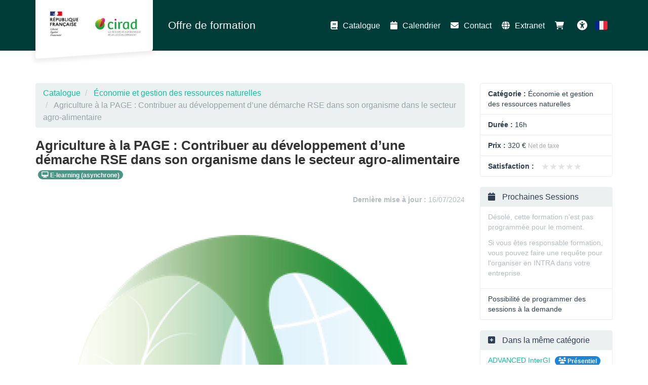

--- FILE ---
content_type: text/html; charset=utf-8
request_url: https://catalogue-cirad.dendreo.com/formation/153/agriculture-a-la-page-contribuer-au-developpement-dune-demarche-rse-dans-son-organisme-dans-le-secteur-agro-alimentaire
body_size: 13847
content:
<!DOCTYPE html>
<html lang="fr">
<head>
        <meta charset="utf-8">
    <meta http-equiv="X-UA-Compatible" content="IE=edge">
    <meta name="viewport" content="width=device-width, initial-scale=1">
    <title>CIRAD - Agriculture à la PAGE : Contribuer au développement d’une démarche RSE dans son organisme dans le secteur agro-alimentaire</title>
        <script type="application/ld+json">
		
        {
          "@context" : "https://schema.org",
          "@type" : "WebSite",
          "name" : "{{ config_of('of_nom_commercial', $id_centre_de_formation) }}",
          "url" : "{{ $cp_url['scheme'] . '://' . $cp_url['host'] }}"
        }
		
    </script>
        <meta name="description" content="Découvrez notre formation Agriculture à la PAGE : Contribuer au développement d’une démarche RSE dans son organisme dans le secteur agro-alimentaire et inscrivez-vous en ligne ! Explorez aussi nos aut..."/>
    <meta name="csrf-token" content="TCdsfT5YVZTsqbyAiiNZogtqBd1ZMuOiBb2Kzcwq">

    
            <link rel="canonical" href="https://catalogue-formation.cirad.fr/formation/153/agriculture-a-la-page-contribuer-au-developpement-dune-demarche-rse-dans-son-organisme-dans-le-secteur-agro-alimentaire"/>
    
            <link rel="icon" type="image/png" href="https://s3.eu-west-3.amazonaws.com/media.dendreo.com/cirad/media/507/kKbYF3b5di8r8XWsjTFmrors9eJqSdARlExPk3wX.ico?X-Amz-Content-Sha256=UNSIGNED-PAYLOAD&amp;X-Amz-Algorithm=AWS4-HMAC-SHA256&amp;X-Amz-Credential=AKIAI45WBNTWUA7KESWQ%2F20260119%2Feu-west-3%2Fs3%2Faws4_request&amp;X-Amz-Date=20260119T062200Z&amp;X-Amz-SignedHeaders=host&amp;X-Amz-Expires=3600&amp;X-Amz-Signature=8952d4c777bc60b992086bcaf97aab12a269ac66100341967cddba447e7f626c">
        <link rel="stylesheet"
          href="https://catalogue-cirad.dendreo.com/css/bootstrap3-with-datepicker3.min.css?r=d41de85acb30dff53190c86de97f8e20">

                        <link class="theme_stylesheet" theme="flatly"
                  href="https://catalogue-cirad.dendreo.com/css/bootstrap3-themes/bootstrap.flatly.min.css"
                  rel="stylesheet">
            
    <link
            rel="stylesheet"
            href="//cdnjs.cloudflare.com/ajax/libs/font-awesome/6.2.1/css/all.min.css"
            integrity="sha512-MV7K8+y+gLIBoVD59lQIYicR65iaqukzvf/nwasF0nqhPay5w/9lJmVM2hMDcnK1OnMGCdVK+iQrJ7lzPJQd1w=="
            crossorigin="anonymous"
    >
    <link href="https://catalogue-cirad.dendreo.com/css/build/catalogue_public.min.css?r=d41de85acb30dff53190c86de97f8e20" rel="stylesheet">

    <style>
        
        :root {
            --dendreo-primary: #1B6DA0;
            --dendreo-primary-hover: #1B6DA0e3;
        }
    </style>

            <style id='catalogue_color_navbar' type='text/css'>
            #bootstrap3 .navbar {
                background-color: #003d39;
                border-color: #003d39;
                background-image: none;
            }

            #bootstrap3 .catalogue-gallery__img--none__bg {
                background-color: #003d39;
                opacity: 0.08;
            }

            #bootstrap3 .catalogue-gallery__img--none__icon {
                color: #003d39;
                opacity: 0.8;
            }
        </style>
    
            <style id='catalogue_color_fond' type='text/css'>
            body#bootstrap3 {
                background-color: ;
            }
        </style>
    
    
    
        <style id='catalogue_color_link_hover' type='text/css'>
            #bootstrap3 a:hover {
                color: ##1fa22e;
            }
        </style>
            
                <style id='custom_css' type='text/css'>
            @import url('https://fonts.cdnfonts.com/css/caviar-dreams');
@import url('https://fonts.cdnfonts.com/css/open-sans');

html, body, html *{
    font-family:"Open Sans", sans-serif;
}

h1, h1 a, h2, h2 a, h3, h3 a, h4, h4 a, h5, h5 a, a.navbar-brand, .catalogue-formation-title span {
    font-family: 'Caviar Dreams', sans-serif!important;
    font-weight: bold;
}

        </style>
    
    

    <!-- HTML5 shim and Respond.js for IE8 support of HTML5 elements and media queries -->
    <!-- WARNING: Respond.js doesn't work if you view the page via file:// -->
    <!--[if lt IE 9]>
    <script src="https://oss.maxcdn.com/html5shiv/3.7.3/html5shiv.min.js"></script>
    <script src="https://oss.maxcdn.com/respond/1.4.2/respond.min.js"></script>
    <![endif]-->
                <meta property="og:title" content="Agriculture à la PAGE : Contribuer au développement d’une démarche RSE dans son organisme dans le secteur agro-alimentaire"/>
        <meta property="og:url" content="https://catalogue-formation.cirad.fr/formation/153/agriculture-a-la-page-contribuer-au-developpement-dune-demarche-rse-dans-son-organisme-dans-le-secteur-agro-alimentaire"/>
        <meta property="og:description" content="Découvrez notre formation Agriculture à la PAGE : Contribuer au développement d’une démarche RSE dans son organisme dans le secteur agro-alimentaire et inscrivez-vous en ligne ! Explorez aussi nos autres formations Économie et gestion des ressources naturelles"/>
                    <meta property="og:image" content="https://media.dendreo.com/cirad/media/1095/convertions/8FKqZb5lMwN48sNmYMg9RAINwbwi1Ki71IhpeEfP-big_thumbnail.png"/>
                        <script data-domain="dendreo-3200,all.dendreo.com"
            id="script-pl"
            data-api="https://catalogue-cirad.dendreo.com/plsbl/api/event"
            src="https://catalogue-cirad.dendreo.com/plsbl/js/script.js"></script>
    
    <script>
        window.plausible = window.plausible || function() { (window.plausible.q = window.plausible.q || []).push(arguments) }
    </script>
    </head>

<body id="bootstrap3" class=""
      data-compte="cirad"
      data-home-url="https://catalogue-cirad.dendreo.com/catalogue"
      data-domain="catalogue-cirad.dendreo.com"                     
      >
<nav id="skip-link" aria-label="Liens d&#039;accès rapide">
    <ul>
        <li><a class="focus:not-sr-only sr-only" href="#bs-example-navbar-collapse-1">Aller au menu principal</a></li>
        <li><a class="focus:not-sr-only sr-only" href="#container_catalogue">Aller au contenu principal</a></li>
                <li><a class="focus:not-sr-only sr-only" href="#a11y-button">Personnaliser l&#039;interface</a></li>
            </ul>
</nav>

<input type="hidden" id="offsetHeader" style="">

<input type="hidden" id="dendreo-data-container"
              data-centre="0"
       data-locale="fr"
       data-catalogue-auto-redirect-after-register="1"
       data-url-voir-panier="https://catalogue-cirad.dendreo.com/panier">

<div id='app'>
    
            <nav class="navbar navbar-default navbar-static-top catalogue-navbar">
                <div class="navbar-container container">
                    <!-- Brand and toggle get grouped for better mobile display -->
                    <div class="navbar-header">
                        <button type="button" class="navbar-toggle collapsed" data-toggle="collapse"
                                data-target="#bs-example-navbar-collapse-1" aria-expanded="false">
                            <span class="sr-only">Toggle navigation</span>
                            <span class="icon-bar"></span>
                            <span class="icon-bar"></span>
                            <span class="icon-bar"></span>
                        </button>

                        <button class="js-go-to-search navbar-toggle hidden">
                            <i class="fa fa-search"></i>
                            <span class="sr-only">Rechercher une formation</span>
                        </button>

                        
                        <div id="brand-logo">
                            <a href="https://catalogue-cirad.dendreo.com" class="text-center">
                                                                    <img src="https://s3.eu-west-3.amazonaws.com/media.dendreo.com/cirad/media/397/0jkAm9YmV2bv2cJCniF2XfQhZdOA5MYFMo4FMb0u.jpg?X-Amz-Content-Sha256=UNSIGNED-PAYLOAD&amp;X-Amz-Algorithm=AWS4-HMAC-SHA256&amp;X-Amz-Credential=AKIAI45WBNTWUA7KESWQ%2F20260119%2Feu-west-3%2Fs3%2Faws4_request&amp;X-Amz-Date=20260119T062200Z&amp;X-Amz-SignedHeaders=host&amp;X-Amz-Expires=86400&amp;X-Amz-Signature=b757804fa68494f6cb3e92291975dd83f9f4d5b3e3e90a0159750e37af23ded5"
                                         alt="CIRAD - Offre de formation"
                                         width="200" height="73.347547974414">
                                                            </a>
                        </div>
                        <span class="navbar-brand">Offre de formation</span>
                    </div>
                    <!-- Collect the nav links, forms, and other content for toggling -->
                    <div class="collapse navbar-collapse" id="bs-example-navbar-collapse-1">
                        <ul class="nav navbar-nav pull-right">
                            <li><a href="https://catalogue-cirad.dendreo.com/catalogue"
                                class="active_route"
                                title="Offre de formation"><i
                                            class="fa fa-book"
                                            aria-hidden="true"></i>
                                    Catalogue</a></li>
                            <li><a href="https://catalogue-cirad.dendreo.com/calendrier"
                                class=""
                                title=" Calendrier des formations"><i
                                            class="fa fa-calendar"
                                            aria-hidden="true"></i> Calendrier</a></li>
                                                            <li>
                                    <a href="https://catalogue-cirad.dendreo.com/contact"
                                    class=""
                                    title="Nous contacter"><i
                                                class="fa fa-envelope"
                                                aria-hidden="true"></i>
                                        Contact</a>
                                </li>
                                                                                                                    <li>
                                    <a href="https://extranet-cirad.dendreo.com" title="Accès rapide à l'Extranet" target="_blank">
                                        <i class="fa fa-globe" aria-hidden="true"></i> Extranet                                    </a>
                                </li>
                            
                            <li>
                                <a class="cart_icon"
                                href="https://catalogue-cirad.dendreo.com/panier"
                                title="Panier">
                                    <i class="fa fa-shopping-cart" aria-hidden="true"></i>
                                    <span class="badge label-info"></span>
                                </a>
                            </li>
                                                        <li>
                                <button	 id="a11y-button" class="a11y-open ml-4 size-8 flex items-center justify-center p-2 rounded hover:bg-gray-100 transition duration-300 ease-in-out">
	<i class="fa fa-solid fa-universal-access text-blue-500 text-2xl"></i>
	<span id="accessibility-heading" class="sr-only">Accessibilité</span>
</button>                            </li>
                                                        <li class="dropdown">
                                <a href="#" class="dropdown-toggle" data-toggle="dropdown" role="button" aria-haspopup="true" aria-expanded="false">
                                                                            <svg xmlns="http://www.w3.org/2000/svg" width="24" height="24" viewBox="0 0 36 36" >
    <path fill="#ED2939" d="M36 27a4 4 0 0 1-4 4h-8V5h8a4 4 0 0 1 4 4v18z"/>
    <path fill="#002495" d="M4 5a4 4 0 0 0-4 4v18a4 4 0 0 0 4 4h8V5H4z"/>
    <path fill="#EEE" d="M12 5h12v26H12z"/>
</svg>
<span class="sr-only" style="">Français</span>                                                                    </a>
                                <ul class="dropdown-menu">
                                                                            <li>
                                            <a href="https://catalogue-cirad.dendreo.com/lang/fr"
                                               style="display: flex;align-items: center;">
                                                <svg xmlns="http://www.w3.org/2000/svg" width="25" height="25" viewBox="0 0 36 36" class="mr-3">
    <path fill="#ED2939" d="M36 27a4 4 0 0 1-4 4h-8V5h8a4 4 0 0 1 4 4v18z"/>
    <path fill="#002495" d="M4 5a4 4 0 0 0-4 4v18a4 4 0 0 0 4 4h8V5H4z"/>
    <path fill="#EEE" d="M12 5h12v26H12z"/>
</svg>
<span  style="margin-left: 10px">Français</span>                                            </a>
                                        </li>
                                                                            <li>
                                            <a href="https://catalogue-cirad.dendreo.com/lang/nl"
                                               style="display: flex;align-items: center;">
                                                <svg xmlns="http://www.w3.org/2000/svg" width="25" height="25" viewBox="0 0 36 36" class="mr-3">
    <path fill="#EEE" d="M0 14h36v8H0z"/>
    <path fill="#AE1F28" d="M32 5H4a4 4 0 0 0-4 4v5h36V9a4 4 0 0 0-4-4z"/>
    <path fill="#20478B" d="M4 31h28a4 4 0 0 0 4-4v-5H0v5a4 4 0 0 0 4 4z"/>
</svg>
<span  style="margin-left: 10px">Nederlands</span>

                                            </a>
                                        </li>
                                                                            <li>
                                            <a href="https://catalogue-cirad.dendreo.com/lang/en"
                                               style="display: flex;align-items: center;">
                                                <svg xmlns="http://www.w3.org/2000/svg" width="25" height="25" viewBox="0 0 36 36" class="mr-3">
    <path fill="#00247D" d="M0 9.059V13h5.628zM4.664 31H13v-5.837zM23 25.164V31h8.335zM0 23v3.941L5.63 23zM31.337 5H23v5.837zM36 26.942V23h-5.631zM36 13V9.059L30.371 13zM13 5H4.664L13 10.837z"/>
    <path fill="#CF1B2B" d="M25.14 23l9.712 6.801a3.977 3.977 0 0 0 .99-1.749L28.627 23H25.14zM13 23h-2.141l-9.711 6.8c.521.53 1.189.909 1.938 1.085L13 23.943V23zm10-10h2.141l9.711-6.8a3.988 3.988 0 0 0-1.937-1.085L23 12.057V13zm-12.141 0L1.148 6.2a3.994 3.994 0 0 0-.991 1.749L7.372 13h3.487z"/>
    <path fill="#EEE" d="M36 21H21v10h2v-5.836L31.335 31H32a3.99 3.99 0 0 0 2.852-1.199L25.14 23h3.487l7.215 5.052c.093-.337.158-.686.158-1.052v-.058L30.369 23H36v-2zM0 21v2h5.63L0 26.941V27c0 1.091.439 2.078 1.148 2.8l9.711-6.8H13v.943l-9.914 6.941c.294.07.598.116.914.116h.664L13 25.163V31h2V21H0zM36 9a3.983 3.983 0 0 0-1.148-2.8L25.141 13H23v-.943l9.915-6.942A4.001 4.001 0 0 0 32 5h-.663L23 10.837V5h-2v10h15v-2h-5.629L36 9.059V9zM13 5v5.837L4.664 5H4a3.985 3.985 0 0 0-2.852 1.2l9.711 6.8H7.372L.157 7.949A3.968 3.968 0 0 0 0 9v.059L5.628 13H0v2h15V5h-2z"/>
    <path fill="#CF1B2B" d="M21 15V5h-6v10H0v6h15v10h6V21h15v-6z"/>
</svg>
<span  style="margin-left: 10px">English</span>
                                            </a>
                                        </li>
                                                                            <li>
                                            <a href="https://catalogue-cirad.dendreo.com/lang/es"
                                               style="display: flex;align-items: center;">
                                                <svg xmlns="http://www.w3.org/2000/svg" width="25" height="25" viewBox="0 0 36 36" class="mr-3">
    <path fill="#C60A1D" d="M36 27a4 4 0 0 1-4 4H4a4 4 0 0 1-4-4V9a4 4 0 0 1 4-4h28a4 4 0 0 1 4 4z"/>
    <path fill="#FFC400" d="M0 12h36v12H0z"/><path fill="#EA596E" d="M9 17v3a3 3 0 1 0 6 0v-3z"/>
    <path fill="#F4A2B2" d="M12 16h3v3h-3z"/><path fill="#DD2E44" d="M9 16h3v3H9z"/>
    <ellipse cx="12" cy="14.5" fill="#EA596E" rx="3" ry="1.5"/>
    <ellipse cx="12" cy="13.75" fill="#FFAC33" rx="3" ry=".75"/>
    <path fill="#99AAB5" d="M7 16h1v7H7zm9 0h1v7h-1z"/>
    <path fill="#66757F" d="M6 22h3v1H6zm9 0h3v1h-3zm-8-7h1v1H7zm9 0h1v1h-1z"/>
</svg>
<span  style="margin-left: 10px">Español</span>
                                            </a>
                                        </li>
                                                                            <li>
                                            <a href="https://catalogue-cirad.dendreo.com/lang/pl"
                                               style="display: flex;align-items: center;">
                                                <svg xmlns="http://www.w3.org/2000/svg" width="25" height="25" viewBox="0 0 36 36" class="mr-3">
    <path fill="#EEE" d="M32 5H4a4 4 0 0 0-4 4v9h36V9a4 4 0 0 0-4-4"/>
    <path fill="#DC143C" d="M0 27a4 4 0 0 0 4 4h28a4 4 0 0 0 4-4v-9H0z"/>
</svg>
<span  style="margin-left: 10px">Polski</span>
                                            </a>
                                        </li>
                                                                    </ul>
                            </li>
                        </ul>
                    </div><!-- /.navbar-collapse -->
                </div><!-- /.container -->

            </nav>
                        
            
            <main id="container_catalogue" class="catalogue-container container"
                 data-collapse-categories="false"
                 data-categorie="14"
                                  data-formation="153">

                <div class="row">

                    <div class="col-sm-9 catalogue-main">
                        
    <div class="catalogue-formation">
        <ol class="breadcrumb">
                            <li><a href="https://catalogue-cirad.dendreo.com/catalogue">Catalogue</a></li>
                                    <li>
                <a href="https://catalogue-cirad.dendreo.com/categorie/14/economie-et-gestion-des-ressources-naturelles" data-event="categorie-clicked"
    data-categorie-id="14"
    data-categorie-name="Économie et gestion des ressources naturelles"
>Économie et gestion des ressources naturelles</a>
            </li>
            <li class="active">
                Agriculture à la PAGE : Contribuer au développement d’une démarche RSE dans son organisme dans le secteur agro-alimentaire
            </li>
        </ol>

        

        <h1 class="catalogue-formation-title clearfix">
            <span class="pull-left">Agriculture à la PAGE : Contribuer au développement d’une démarche RSE dans son organisme dans le secteur agro-alimentaire</span>
            <span class="badge badge-elearning-async " >
                <i class="fas fa-sm fa-desktop mr-1"></i>
     E-learning (asynchrone)
            </span>
                        </h1>

        
        <p class="text-muted text-right">
        <small>
            <b>Dernière mise à jour : </b>
            16/07/2024
        </small>
        </p>

                                                    <div class="wrapper-visuel_description_banner" style="background-image: url('https://media.dendreo.com/cirad/media/1095/convertions/8FKqZb5lMwN48sNmYMg9RAINwbwi1Ki71IhpeEfP-small_thumbnail.png');">
                    <div class="visuel_description_banner__mask">
                        <img
                            class="visuel_description_banner__img"
                            alt="Bannière visuelle de présentation de la formation"
                            srcset="https://media.dendreo.com/cirad/media/1095/convertions/8FKqZb5lMwN48sNmYMg9RAINwbwi1Ki71IhpeEfP-tiny_thumbnail.png 300w, https://media.dendreo.com/cirad/media/1095/convertions/8FKqZb5lMwN48sNmYMg9RAINwbwi1Ki71IhpeEfP-small_thumbnail.png 640w, https://media.dendreo.com/cirad/media/1095/convertions/8FKqZb5lMwN48sNmYMg9RAINwbwi1Ki71IhpeEfP-big_thumbnail.png 1024w"
                            sizes="(max-width: 330px) 300px, (max-width: 685px) 640px, 1024px"
                            src="https://media.dendreo.com/cirad/media/1095/convertions/8FKqZb5lMwN48sNmYMg9RAINwbwi1Ki71IhpeEfP-big_thumbnail.png"
                        />
                    </div>
                </div>
                    
        
        <ul class="nav nav-pills formation-nav">
                                                <li >
    <a href="#description-anchor">
        <i class="fa fa-star" aria-hidden="true"></i>
        Description
    </a>
</li>                                                                <li >
    <a href="#objectif-anchor">
        <i class="fa fa-bullseye" aria-hidden="true"></i>
        Objectifs de la formation
    </a>
</li>                                                                <li >
    <a href="#public_vise-anchor">
        <i class="fa fa-users" aria-hidden="true"></i>
        Public visé
    </a>
</li>                                                                <li >
    <a href="#pre_requis-anchor">
        <i class="fa fa-star-half" aria-hidden="true"></i>
        Prérequis
    </a>
</li>                                                                                                                                                    <li >
    <a href="#modalites_devaluation-anchor">
        <i class="fa fa-question-circle" aria-hidden="true"></i>
        Modalités d&#039;évaluation et de suivi
    </a>
</li>                                                                <li >
    <a href="#profil_formateurs-anchor">
        <i class="fa fa-user-circle" aria-hidden="true"></i>
        Formateur(s)
    </a>
</li>                                                                                            <li  class="active" >
    <a href="#inscription-anchor">
        <i class="fa fa-sign-in-alt" aria-hidden="true"></i>
        Inscription
    </a>
</li>                                    </ul>

                                    <div class="panel panel-default" id="description-anchor">
    <div class="panel-heading">
        <h2 class="panel-title">
            <i class="fa fa-star" aria-hidden="true"></i>
            Description
        </h2>
    </div>
    <div class="panel-body">
                            <span style="font-size:10pt;"><span style="color:#595959;">Ce module vise àmieux appréhender la RSE (responsabilité sociale et environnementale des entreprises) et ses principaux cadres de référence dans le secteur agroalimentaire et d'en saisir les enjeux économiques, sociaux et environnementaux</span><span style="color:#595959;">.</span></span>
            </div>
</div>
                                                <div class="panel panel-default" id="objectif-anchor">
    <div class="panel-heading">
        <h2 class="panel-title">
            <i class="fa fa-bullseye" aria-hidden="true"></i>
            Objectifs de la formation
        </h2>
    </div>
    <div class="panel-body">
        <ul>
<li><span style="color: #595959; mso-themecolor: text1; mso-themetint: 166;">Comprendre et évaluer la stratégie et la gouvernance d'une démarche RSE</span></li>
<li><span style="color: #595959; mso-themecolor: text1; mso-themetint: 166;">Mettre en œuvre des solutions pour la transition écologique et solidaire</span></li>
</ul>
    </div>
</div>
                                                <div class="panel panel-default" id="public_vise-anchor">
    <div class="panel-heading">
        <h2 class="panel-title">
            <i class="fa fa-users" aria-hidden="true"></i>
            Public visé
        </h2>
    </div>
    <div class="panel-body">
        <p style="language: fr; line-height: 107%; margin-top: 0pt; margin-bottom: 8.0pt; margin-left: 0in; text-align: justify; text-justify: inter-ideograph; direction: ltr; unicode-bidi: embed; mso-line-break-override: none; word-break: normal; punctuation-wrap: hanging;"><span style="font-size: 10pt; color: black;">Professionnels dans le secteur agricole : conseillers agricoles, exploitants agricoles, personnels en reconversion, doctorants et alumni.</span></p>
<p style="language: fr; line-height: 107%; margin-top: 0pt; margin-bottom: 8.0pt; margin-left: 0in; text-align: left; direction: ltr; unicode-bidi: embed; mso-line-break-override: none; word-break: normal; punctuation-wrap: hanging;"><span style="font-size: 10pt; color: black;">Personnes autodidactes souhaitant s'instruire sur des domaines d'études spécifiques du secteur agricole. </span></p>
    </div>
</div>
                                                <div class="panel panel-default" id="pre_requis-anchor">
    <div class="panel-heading">
        <h2 class="panel-title">
            <i class="fa fa-star-half" aria-hidden="true"></i>
            Prérequis
        </h2>
    </div>
    <div class="panel-body">
        Aucun
    </div>
</div>
                                                                                                            <div class="panel panel-default" id="modalites_devaluation-anchor">
    <div class="panel-heading">
        <h2 class="panel-title">
            <i class="fa fa-question-circle" aria-hidden="true"></i>
            Modalités d&#039;évaluation et de suivi
        </h2>
    </div>
    <div class="panel-body">
        <p class="MsoNormal" style="mso-margin-bottom-alt: auto; mso-outline-level: 5; background: white;"><span style="color: #595959; font-size: 10pt;">Pour valider ce module et obtenir le Badge d'or, vous devez :</span></p>
<p class="MsoNormal" style="mso-margin-bottom-alt: auto; text-align: justify; mso-outline-level: 5; background: white;"><span style="font-size: 10pt;"><strong><span style="mso-fareast-font-family: 'Times New Roman'; color: #595959; mso-themecolor: text1; mso-themetint: 166; mso-fareast-language: FR;">1/ Avoir parcouru toutes les sections / cours </span></strong><span style="mso-fareast-font-family: 'Times New Roman'; color: #595959; mso-themecolor: text1; mso-themetint: 166; mso-fareast-language: FR; mso-bidi-font-weight: bold;">du module et suivi l'ensemble des ressources proposées dans chaque section / cours (PPT, vidéos, etc …)<strong> </strong></span></span></p>
<p class="MsoNormal" style="mso-margin-bottom-alt: auto; text-align: justify; mso-outline-level: 5; background: white;"><span style="color: #595959; font-size: 10pt;">Au fur et à mesure que vous progressez dans le module, le back office comptabilise les ressources que vous avez ouvertes et coche une case sur votre page d'accueil ce qui vous permet aussi de suivre votre progression </span></p>
<p class="MsoNormal" style="mso-margin-bottom-alt: auto; text-align: justify; mso-outline-level: 5; background: white;"><span style="color: #595959; font-size: 10pt;">Chaque fois que vous achevez une partie du cours, si vous avez bien suivi l'ensemble des ressources, vous recevez un mini-badge intermédiaire de couleur qui atteste de ce suivi</span></p>
<p class="MsoNormal" style="mso-margin-bottom-alt: auto; mso-outline-level: 5; background: white;"><span style="font-size: 10.0pt; mso-fareast-font-family: 'Times New Roman'; mso-bidi-font-family: Arial; color: #333333; mso-fareast-language: FR;"> </span></p>
<p class="MsoNormal" style="mso-margin-bottom-alt: auto; mso-outline-level: 5; background: white;"><span style="font-size: 10pt;"><strong><span style="mso-fareast-font-family: 'Times New Roman'; color: #595959; mso-themecolor: text1; mso-themetint: 166; mso-fareast-language: FR;">2/ Avoir </span></strong><strong style="mso-bidi-font-weight: normal;"><span style="mso-fareast-font-family: 'Times New Roman'; color: #595959; mso-themecolor: text1; mso-themetint: 166; mso-fareast-language: FR;">réussi le test de validation du module</span></strong></span></p>
<p class="MsoNormal" style="mso-margin-bottom-alt: auto; mso-outline-level: 5; background: white;"><span style="color: #595959; font-size: 10pt;">C'est-à-dire avoir obtenu un score d'au moins <strong>50% de bonnes réponses</strong> au test de validation.</span></p>
    </div>
</div>
                                                <div class="panel panel-default" id="profil_formateurs-anchor">
    <div class="panel-heading">
        <h2 class="panel-title">
            <i class="fa fa-user-circle" aria-hidden="true"></i>
            Formateur(s)
        </h2>
    </div>
    <div class="panel-body">
        <p style="margin: 0cm; margin-bottom: .0001pt; text-align: justify;"><span style="color: #595959; mso-themecolor: text1; mso-themetint: 166;">Pierre PHILIPPE : directeur général des Vignerons de Buzet, cave coopérative majeure du Sud-Ouest de la France fortement engagée depuis plusieurs années dans une démarche RSE. Il est également président du comité RSE de Coop de France.</span></p>
<p class="MsoNormal" style="text-align: justify; background: white;"><span style="color: #595959; mso-themecolor: text1; mso-themetint: 166;">Maryline FILIPPI : professeure d'économie (Bordeaux Sciences Agro), chercheure associée à l'UMR SAD-APT (AgroParisTech), présidente de la commission française pour la norme ISO 26000 appliquée à l'agroalimentaire ; </span><span style="mso-fareast-font-family: 'Times New Roman'; color: #58595b; mso-fareast-language: FR;">analyse économique, management stratégique, coopération agricole</span></p>
<p class="MsoNormal" style="text-align: justify; background: white;"><span style="mso-fareast-font-family: 'Times New Roman'; color: #58595b; mso-fareast-language: FR;">Leïla TEMRI : maître de conférences, (Institut agro Montpellier) : stratégie d'entreprises, innovation et développement durable dans les entreprises et les filières agroalimentaires</span></p>
<p class="MsoNormal" style="background: white;"><span style="font-size: 10.5pt; color: #58595b;"> </span></p>
<p> </p>
    </div>
</div>
                                                                    <div class="panel panel-primary well catalogue-formation-formulaire" id="inscription-anchor">
                    <div class="panel-heading">
                        <h2 class="panel-title">
                            <i class="fa fa-sign-in-alt" aria-hidden="true"></i>
                            M&#039;inscrire à la formation
                        </h2>
                    </div>
                    <div class="panel-body">
                        <form action="" id="dendreo_ajax_form" method="post" accept-charset="utf-8" class="form-horizontal cart_page" autocomplete="on">

    
    <div class="js-alert-reserve-intra"></div>

    <input type="hidden" name="_token" value="TCdsfT5YVZTsqbyAiiNZogtqBd1ZMuOiBb2Kzcwq" autocomplete="off">

    <div id="validation" class="alert alert-danger" style='display:none;'>
        <ul>
                    </ul>
    </div>

    <input type="hidden" name="id_module" id="id_module" value="153"/>
    <input type="hidden" name="stripe_catalogue_public_payment_strategy_particulier" id="stripe_catalogue_public_payment_strategy" value="no"/>
    <input type="hidden" name="stripe_catalogue_public_payment_strategy_entreprise" id="stripe_catalogue_public_payment_strategy" value="no"/>
    <input type="hidden" id="active_form" value="salarie">

    <div class="row js-show-info hidden">
        <div class="col-xs-12">
    <ul class="list-group">
        <li class="list-group-item clearfix">
            <strong>Votre situation :</strong>
            <ul>
                                                            <li data-qualification-user-salarie class="hidden">
                            Je travaille pour une organisation et souhaite m&#039;inscrire personnellement
                        </li>
                                                                <li data-qualification-user-particulier class="hidden">
                            Je suis un particulier et souhaite m&#039;inscrire personnellement
                        </li>
                                                                <li data-qualification-user-contact class="hidden">
                            Je suis en charge de la formation dans mon organisation
                        </li>
                                    
                                    <li class="hidden">
                        <span data-qualification-user-salarie-salarie class="hidden">
                            Je suis salarié
                        </span>
                        <span data-qualification-user-salarie-non_salarie class="hidden">
                            Je suis travailleur non-salarié
                        </span>
                        <span data-qualification-user-salarie-benevole class="hidden">
                            Je suis bénévole
                        </span>
                        <span data-qualification-user-salarie-agent_public class="hidden">
                            Je suis agent public
                        </span>
                        <span data-qualification-user-salarie-hors_bpf class="hidden">
                                Autre
                            </span>
                    </li>

                                            <li class="hidden">
                            <span data-qualification-user-particulier-independant class="hidden">
                                Je suis travailleur non salarié : indépendant, profession libérale, auto-entrepreneur, ...
                            </span>
                            <span data-qualification-user-particulier-cpf_autonome class="hidden">
                                Je suis salarié (CPF autonome / silencieux)
                            </span>
                            <span data-qualification-user-particulier-recherche_emploi class="hidden">
                                Je suis en recherche d&#039;emploi
                            </span>
                            <span data-qualification-user-particulier-individu class="hidden">
                                Je ne suis pas en recherche d&#039;emploi (étudiant, retraité, inactif, ...)
                            </span>
                            <span data-qualification-user-particulier-hors_bpf class="hidden">
                                Autre
                            </span>
                        </li>
                                    
                <li class="hidden">
                                            <span data-qualification-user-contact-intra class="hidden">
                            Je souhaite organiser une formation sur mesure (INTRA)
                        </span>
                                                                <span data-qualification-user-contact-contact class="hidden">
                            Je souhaite inscrire un ou plusieurs participants de mon organisation en leur nom
                        </span>
                                    </li>
            </ul>
            <div class="situation_locked" style="display: none;">
                <div class="" style="margin-top: 12px; margin-bottom: 0;" role="alert">
                    <small>
                        <em>
                            Vous avez défini votre situation au moment de sélectionner une formation. <br/>Pour la corriger, vous devez <a href="#" class="alert-link clear_cart">réinitialiser mon panier</a>.                        </em>
                    </small>
                </div>
            </div>
        </li>
    </ul>
</div>
    </div>

    <div class="js-show-choice">
        <fieldset class="form-group">
    <div class="form-group required">
        <label class="control-label" for="qualification_user">Veuillez décrire votre situation :</label>
                    <select name="qualification_user" id="qualification_user" class="form-control">
                                                            <option value="" selected>
                            Sélectionner une valeur
                        </option>
                                                                                <option value="salarie" selected>
                            Je travaille pour une organisation et souhaite m&#039;inscrire personnellement
                        </option>
                                                                                <option value="particulier" >
                            Je suis un particulier et souhaite m&#039;inscrire personnellement
                        </option>
                                                                                <option value="contact" >
                            Je suis en charge de la formation dans mon organisation
                        </option>
                                                </select>
        
        
            <select name="qualification_user_salarie" aria-label="Veuillez décrire votre situation"
                    class="form-control qualification_user_2" >
                                    <option  value="salarie">
                        Je suis salarié
                    </option>
                                    <option  value="non_salarie">
                        Je suis travailleur non-salarié
                    </option>
                                    <option  value="benevole">
                        Je suis bénévole
                    </option>
                                    <option  value="agent_public">
                        Je suis agent public
                    </option>
                                    <option  value="hors_bpf">
                        Autre
                    </option>
                
            </select>

                            <select name="qualification_user_particulier" aria-label="Veuillez décrire votre situation"
                        class="form-control qualification_user_2" style=display:none>
                                            <option  value="independant">
                            Je suis travailleur non salarié : indépendant, profession libérale, auto-entrepreneur, ...
                        </option>
                                            <option  value="cpf_autonome">
                            Je suis salarié (CPF autonome / silencieux)
                        </option>
                                            <option  value="recherche_emploi">
                            Je suis en recherche d&#039;emploi
                        </option>
                                            <option  value="individu">
                            Je ne suis pas en recherche d&#039;emploi (étudiant, retraité, inactif, ...)
                        </option>
                                            <option  value="hors_bpf">
                            Autre
                        </option>
                                    </select>
                    
        <select name="qualification_user_contact" aria-label="Veuillez décrire votre situation"
                class="form-control qualification_user_2" style=display:none>
                                                <option  value="intra">
                        Je souhaite organiser une formation sur mesure (INTRA)
                    </option>
                                                                <option selected value="contact">
                        Je souhaite inscrire un ou plusieurs participants de mon organisation en leur nom
                    </option>
                                    </select>
    </div>
</fieldset>
<div class="situation_locked" style="display: none;">
    <div class="alert alert-warning" role="alert">
        <small>
            Vous avez déjà défini votre situation pour une autre formation sélectionnée. Si vous souhaitez la modifier, vous devez <a href="#" class="alert-link clear_cart">réinitialiser mon panier</a>.        </small>
    </div>
</div>
    </div>

            <input type="hidden" name="elearning_allow_empty_session" value=""/>
    
            <div class="choix_adf" style="">
            <fieldset class="form-group">
        <div class="form-group required">
            <label class="control-label" for="id_lam">Choix de la session</label>
                        <input type="hidden" id="nb_lams" name="nb_lams" value="0">

                            <div class="radio-group">
                                    </div>

                                    <h5 class="session-heading">
                        <i class="fa fa-hand text-muted session-heading__icon"></i>
                        Session à la demande                    </h5>
                    <div class="radio-group">
                                                    <div class="radio-group__option">
                                <input
                                    type="radio"
                                     checked=&quot;checked&quot; 
                                    value="sp_5"
                                    id="sp-choix-5"
                                    class="radio-group__input"
                                    name="id_lam"
                                    data-heures-completes=""
                                    data-session-permanente="true"
                                >
                                <label class="radio-group__label" for="sp-choix-5">
                                    <div style="margin-bottom: 4px;">
                                        <span class="badge badge-elearning-sync "  style="margin-left: 0;" >
                <i class="fa fa-sm fa-chalkboard-teacher mr-1"></i>
     À distance
            </span>
                                                    </div>
                                    <div style="font-size: 13px;">
                                        Session à la demande                                                                                -             Classe virtuelle
                                                        </div>
                                    <div style="font-size: 12px;">
                                        <span class="js-price-amount-ht" data-price="320,00">
        320 €
    </span> 
    <span class="small text-subtle">Net de taxe</span>
                                    </div>
                                </label>
                            </div>
                                            </div>
                
            
            <div id="js-liste-seances-shadows-duplex">
                                            </div>

            <div class="description_mode_orga well hide" style="margin-top:20px;">
                                                    <div class="detail_description_mode_orga alert alert-warning" id="detail_description_mode_orga_sp_5">
                        Vous avez sélectionné une session à la demande, nous vous contacterons ultérieurement pour définir les dates de la formation
                    </div>
                            </div>

                        <div class="description_lieu well hide" style="margin-top:20px"><strong id="js_description_lieu_title"></strong><br /><br />
                                                                </div>
            
            
                            <div class="heures_completes well hide" style="margin-top:20px">
                    <strong>Détail des créneaux de la session sélectionnée :</strong>
                    <div class="detail_heures_completes"></div>
                </div>
                    </div>
    </fieldset>
        </div>
    
    <div class="choix_adf_intra" style="">
            </div>

    
    <div class="formulaire_toggle  " style="">
        <div class="input submit">
            <div class="form-control btn btn-success add_to_cart" data-event="add-to-cart"
    data-formation-id="153"
    data-formation-name="Agriculture à la PAGE : Contribuer au développement d’une démarche RSE dans son organisme dans le secteur agro-alimentaire"
    data-formation-price="320.0000"
    data-categorie-id="14"
    data-categorie-name="Économie et gestion des ressources naturelles"
>Ajouter au panier</div>
        </div>
    </div>

    <div id="validation_add_to_cart" style="display: none;">
        <div class="alert alert-info" role="alert"><p>Cette formation a bien été ajoutée à votre panier</p></div>
        <div class="row">
            <div class="col-12 col-md-6 mb-md-2">
                <a href="https://catalogue-cirad.dendreo.com" class="btn btn-block btn-sm btn-default">
                    Voir les autres formations
                </a>
            </div>
            <div class="col-12 col-md-6">
                <a class="btn btn-block btn-sm btn-success" href="https://catalogue-cirad.dendreo.com/panier">
                    <i class="fa fa-shopping-cart"></i> Remplir le bulletin d&#039;inscription
                </a>
            </div>
        </div>
    </div>

    <div id="error_add_to_cart" style="display: none;">
        <div class="alert alert-warning" role="alert"><p>Cette formation est déjà dans votre Panier</p></div>
        <div class="row">
            <div class="col-12 col-md-6 mb-md-2">
                <a href="https://catalogue-cirad.dendreo.com" class="btn btn-block btn-sm btn-default">
                    Voir les autres formations
                </a>
            </div>
            <div class="col-12 col-md-6">
                <a class="btn btn-block btn-sm btn-success" href="https://catalogue-cirad.dendreo.com/panier">
                    <i class="fa fa-shopping-cart"></i> Remplir le bulletin d&#039;inscription
                </a>
            </div>
        </div>
    </div>

    <div class="message_warning_payment_locked" style="display: none;">
        <div class="alert alert-warning" role="alert">
            <small>
                Vous devez valider ou supprimer votre <a href="#" class="cart_link">panier</a>, avant de pouvoir commander cette formation.            </small>
        </div>
    </div>
</form>
                    </div>
                </div>
                        </div>
    <input type="hidden" id="js-eligibilite-payment-particulier" value="no" />
    <input type="hidden" id="js-eligibilite-payment-entreprise" value="no" />
                    </div>

                    <div class="col-sm-3 catalogue-sidebar">
                        
                        
                            <ul class="list-group info-formation">
    <li class="list-group-item">
                <b>Catégorie :</b>
        <a href="https://catalogue-cirad.dendreo.com/categorie/14/economie-et-gestion-des-ressources-naturelles" style="color:inherit">
            Économie et gestion des ressources naturelles
        </a>
    </li>
            <li class="list-group-item"> 
            <b>Durée :</b>
        16h
</li>
        <li class="list-group-item">

                    <div  data-toggle="tooltip" title="Prix par participant">
                                                    <b>Prix :</b>
                                                <span class="js-price-amount-ht" data-price="320,00">
        320 €
    </span> 
    <span class="small text-subtle">Net de taxe</span>
            </div>

        
            </li>
                            <li class="list-group-item" data-toggle="tooltip" title="Cette formation, dans son programme actuel, n'a pas encore été évaluée. Cet indicateur sera mis à jour après la prochaine formation">
                <b>Satisfaction : </b>
                <div class="star-ratings-css ">
    <div class="star-ratings-css-top" style="width: 0%;">
        <span>★★★★★</span>
    </div>
    <div class="star-ratings-css-bottom">
        <span>★★★★★</span>
    </div>
</div>
            </li>
                    </ul>





    <div class="panel panel-default prochaines_sessions">
        <div class="panel-heading">
            <h3 class="panel-title">
                <i class="fa fa-calendar" aria-hidden="true"></i>
                Prochaines Sessions            </h3>
        </div>

        <ul class="list-group">
                            <li class="list-group-item">
                    <span class="text-muted">
                                                    <p>Désolé, cette formation n'est pas programmée pour le moment.</p><p> Si vous êtes responsable formation, vous pouvez faire une requête pour l'organiser en INTRA dans votre entreprise.</p>
                                            </span>
                </li>
                                        <li class="list-group-item">
                    Possibilité de programmer des sessions à la demande
                </li>
                    </ul>

        
    </div>

    <div class="panel panel-default meme_categorie">
        <div class="panel-heading">
            <h3 class="panel-title">
                <i class="fa fa-plus-square" aria-hidden="true"></i>
                Dans la même catégorie            </h3>
        </div>

        <ul class="list-group">
                            <li class="list-group-item">
                    <a href="https://catalogue-cirad.dendreo.com/formation/118/advanced-intergi">
                    ADVANCED InterGI
                    </a>
                                        <span class="badge badge-presentiel " >
                <i class="fas fa-sm fa-users mr-1"></i>
     Présentiel
            </span>
                                </li>
                            <li class="list-group-item">
                    <a href="https://catalogue-cirad.dendreo.com/formation/119/africagi-indications-geographiques-en-afrique">
                    AfricaGI - Indications Géographiques en Afrique
                    </a>
                                        <span class="badge badge-mixte " >
                <i class="fas fa-sm fa-blender mr-1"></i>
     Présentiel / à distance
            </span>
                                </li>
                            <li class="list-group-item">
                    <a href="https://catalogue-cirad.dendreo.com/formation/147/agriculture-a-la-page-accompagner-la-prise-de-decision-en-exploitation-agricole-face-au-risque-et-en-lien-avec-les-politiques-agro-environnementales">
                    Agriculture à la PAGE : Accompagner la prise de décision en exploitation agricole face  au risque et en lien avec les politiques agro-environnementales
                    </a>
                    <span class="badge badge-nouveaute">Nouveauté</span>
                    <span class="badge badge-elearning-async " >
                <i class="fas fa-sm fa-desktop mr-1"></i>
     E-learning
            </span>
                                </li>
                            <li class="list-group-item">
                    <a href="https://catalogue-cirad.dendreo.com/formation/149/agriculture-a-la-page-accompagner-un-agriculteur-vers-le-management-strategique-de-son-exploitation">
                    Agriculture à la PAGE : Accompagner un agriculteur vers le management stratégique de son exploitation
                    </a>
                    <span class="badge badge-nouveaute">Nouveauté</span>
                    <span class="badge badge-elearning-async " >
                <i class="fas fa-sm fa-desktop mr-1"></i>
     E-learning
            </span>
                                </li>
                            <li class="list-group-item">
                    <a href="https://catalogue-cirad.dendreo.com/formation/148/agriculture-a-la-page-apprehender-les-approches-et-les-outils-de-gestion-de-lexploitation-dans-une-perspective-de-durabilite">
                    Agriculture à la PAGE : Appréhender les approches et les outils de gestion de l’exploitation dans une perspective de durabilité
                    </a>
                    <span class="badge badge-nouveaute">Nouveauté</span>
                    <span class="badge badge-elearning-async " >
                <i class="fas fa-sm fa-desktop mr-1"></i>
     E-learning
            </span>
                                </li>
                    </ul>

                    <div class="panel-footer">
                <a href="https://catalogue-cirad.dendreo.com/categorie/14/economie-et-gestion-des-ressources-naturelles">
                    <i class="fa fa-arrow-circle-right" aria-hidden="true"></i> Voir toutes les formations                </a>
            </div>
            </div>

            <p>
            <a class="btn btn-default btn-sm btn-block" style="white-space: normal;"
               href="https://www.cirad.fr/"><i
                        class="fa fa-home" aria-hidden="true"></i>
                Retour au site web du centre
            </a>
        </p>
    
    <div class="panel panel-default reseaux_sociaux">
    <div class="panel-heading">
        <h3 class="panel-title">
            <i class="fa fa-share" aria-hidden="true"></i>
            Partager cette formation
        </h3>
    </div>
    <div class="text-center">
        <!-- Sharingbutton Facebook -->
        <a class="resp-sharing-button__link" href="https://facebook.com/sharer/sharer.php?u=https%3A%2F%2Fcatalogue-formation.cirad.fr%2Fformation%2F153%2Fagriculture-a-la-page-contribuer-au-developpement-dune-demarche-rse-dans-son-organisme-dans-le-secteur-agro-alimentaire" target="_blank" rel="noopener" aria-label="Facebook">
            <div class="resp-sharing-button resp-sharing-button--facebook resp-sharing-button--small"><div aria-hidden="true" class="resp-sharing-button__icon resp-sharing-button__icon--solidcircle">
                    <svg
                        width="18"
                        height="18"
                        viewBox="0 0 16 16"
                        fill="none"
                        xmlns="http://www.w3.org/2000/svg"
                    >
                        <g clip-path="url(#clip0_4_299)">
                            <path
                                d="M16 8C16 3.58176 12.4182 0 8 0C3.58176 0 0 3.58176 0 8C0 11.7517 2.58304 14.8998 6.06752 15.7645V10.4448H4.41792V8H6.06752V6.94656C6.06752 4.22368 7.29984 2.9616 9.97312 2.9616C10.48 2.9616 11.3546 3.06112 11.7123 3.16032V5.37632C11.5235 5.35648 11.1955 5.34656 10.7882 5.34656C9.47648 5.34656 8.9696 5.84352 8.9696 7.13536V8H11.5827L11.1338 10.4448H8.9696V15.9414C12.9302 15.463 16 12.0902 16 8Z"
                                fill="white"
                            />
                        </g>
                        <defs>
                            <clipPath id="clip0_4_299">
                                <rect
                                    width="16"
                                    height="16"
                                    fill="white"
                                />
                            </clipPath>
                        </defs>
                    </svg>

                </div>
            </div>
        </a>

        <!-- Sharingbutton Twitter -->
        <a class="resp-sharing-button__link" href="https://x.com/intent/tweet/?text=CIRAD+-+Agriculture+%C3%A0+la+PAGE+%3A+Contribuer+au+d%C3%A9veloppement+d%E2%80%99une+d%C3%A9marche+RSE+dans+son+organisme+dans+le+secteur+agro-alimentaire&url=https%3A%2F%2Fcatalogue-formation.cirad.fr%2Fformation%2F153%2Fagriculture-a-la-page-contribuer-au-developpement-dune-demarche-rse-dans-son-organisme-dans-le-secteur-agro-alimentaire" target="_blank" rel="noopener" aria-label="X (anciennement Twitter)">
            <div class="resp-sharing-button resp-sharing-button--twitter resp-sharing-button--small"><div aria-hidden="true" class="resp-sharing-button__icon resp-sharing-button__icon--solidcircle">
                    <svg width="18" height="14" viewBox="0 0 16 16" fill="none" xmlns="http://www.w3.org/2000/svg">
                        <g clip-path="url(#clip0_4_185)">
                            <path d="M9.52373 6.77566L15.4811 0H14.0699L8.89493 5.88201L4.7648 0H0L6.24693 8.89549L0 15.9999H1.4112L6.87253 9.78701L11.2352 15.9999H16M1.92053 1.04126H4.08853L14.0688 15.0098H11.9003" fill="white"/>
                        </g>
                        <defs>
                            <clipPath id="clip0_4_185">
                                <rect width="16" height="16" fill="white"/>
                            </clipPath>
                        </defs>
                    </svg>
                </div>
            </div>
        </a>

        <!-- Sharingbutton LinkedIn -->
        <a class="resp-sharing-button__link" href="https://www.linkedin.com/shareArticle?mini=true&url=https%3A%2F%2Fcatalogue-formation.cirad.fr%2Fformation%2F153%2Fagriculture-a-la-page-contribuer-au-developpement-dune-demarche-rse-dans-son-organisme-dans-le-secteur-agro-alimentaire&title=CIRAD+-+Agriculture+%C3%A0+la+PAGE+%3A+Contribuer+au+d%C3%A9veloppement+d%E2%80%99une+d%C3%A9marche+RSE+dans+son+organisme+dans+le+secteur+agro-alimentaire" target="_blank" rel="noopener" aria-label="LinkedIn">
            <div class="resp-sharing-button resp-sharing-button--linkedin resp-sharing-button--small"><div aria-hidden="true" class="resp-sharing-button__icon resp-sharing-button__icon--solidcircle">
                   <svg
                        width="18"
                        height="18"
                        viewBox="0 0 16 16"
                        fill="none"
                        xmlns="http://www.w3.org/2000/svg"
                    >
                        <g clip-path="url(#clip0_4_304)">
                            <path
                                d="M3.99999 2.4C3.99999 3.2496 3.43199 3.9808 2.39919 3.9808C1.42719 3.9808 0.799988 3.2912 0.799988 2.4416C0.799988 1.5696 1.40799 0.800003 2.39999 0.800003C3.39199 0.800003 3.98079 1.528 3.99999 2.4ZM0.799988 15.2V4.8H3.99999V15.2H0.799988ZM5.59999 8.3552C5.59999 7.1192 5.55919 6.0864 5.51839 5.1944H8.39359L8.53599 6.5728H8.59679C9.00159 5.924 9.99359 4.9728 11.6544 4.9728C13.68 4.9728 15.2 6.3288 15.2 9.2464V15.2H12V9.7112C12 8.436 11.5144 7.4632 10.4 7.4632C9.55039 7.4632 9.12479 8.1512 8.90159 8.7184C8.81999 8.9216 8.79999 9.2048 8.79999 9.4888V15.2H5.59999V8.3552Z"
                                fill="white"
                            />
                        </g>
                        <defs>
                            <clipPath id="clip0_4_304">
                                <rect
                                    width="16"
                                    height="16"
                                    fill="white"
                                />
                            </clipPath>
                        </defs>
                    </svg>
                </div>
            </div>
        </a>
    </div>
</div>



    
    <div class="text-center logos_certifications">
            </div>

                    </div>

                </div>

            </main>

            
    <footer class="footer navbar-fixed-bottom">
        <div class="container text-center">
        <span class="text-muted center">
                                                <a target="_blank"
                       href="https://www.cirad.fr/">CIRAD</a>
                                                     - 42 RUE SCHEFFER 75116 PARIS 16
                     - +33 1 53 70 20 00
                                            -
                        <a href="mailto:formation-info@cirad.fr">formation-info@cirad.fr</a>
                                                                <br/><i class="fa fa-rocket"></i> Catalogue de formation propulsé par Dendreo,
                <a href="https://www.dendreo.com" rel="nofollow" title="Progiciel de gestion pour centre de formation"
                    target="_blank">logiciel spécialisé pour centres et organismes de formation</a>
        </span>
        </div>
    </footer>
</div>
<dialog id="a11y">
    <div class="grid fixed top-0 right-0 bottom-0 z-50">
        <div class="p-6 h-full bg-white shadow-lg">
            <div class="flex flex-row-reverse justify-between items-start">
                <button autofocus class="a11y-close hover:text-gray-700 text-gray-500">
                    <svg xmlns="http://www.w3.org/2000/svg" class="w-6 h-6" fill="none" viewBox="0 0 24 24" stroke="currentColor">
                        <path stroke-linecap="round" stroke-linejoin="round" stroke-width="2" d="M6 18L18 6M6 6l12 12" />
                    </svg>
                    <span class="sr-only">Fermer le module de personnalisation de l&#039;interface</span>
                </button>
                <h2 class="text-xl font-semibold">Accessibilité</h2>
            </div>
                        <fieldset id="contrast_selector" class="flex gap-3 my-4">
                <legend class="mb-2 text-xs font-normal">Sélectionnez le niveau de contraste souhaité</legend>
                <label for="default_contrast" class="flex items-center gap-3 mb-3 text-sm border-2 border-gray-300 text-gray-800 font-semibold py-2 px-4 rounded
    focus-within:ring-2 focus-within:ring-blue-500
    has-[:checked]:text-gray-900 has-[:checked]:bg-blue-100 has-[:checked]:border-blue-500">
                    <input type="radio" id="default_contrast" name="contrast" value="default_contrast" class="sr-only" checked>
                    Par défaut
                </label>
                <label for="more_contrast" class="flex items-center gap-3 mb-3 text-sm border-2 border-gray-300 text-gray-800 font-semibold py-2 px-4 rounded
    focus-within:ring-2 focus-within:ring-blue-500
    has-[:checked]:text-gray-900 has-[:checked]:bg-blue-100 has-[:checked]:border-blue-500">
                    <input type="radio" id="more_contrast" name="contrast" value="more_contrast" class="sr-only">
                    Accentué
                </label>
            </fieldset>
            <fieldset class="flex my-4">
                <legend class="mb-2 text-xs font-normal">Adaptez la taille de la police</legend>
                <div class="flex items-center">
                    <button class="flex-[0_0_36px] h-9 border border-r-0 border-gray-400 mb-3 rounded rounded-r-none input-number-decrement">
                        <i class="fa fa-minus"></i>
                        <span class="sr-only">Diminuer la taille de la police</span>
                    </button>
                    <input id="a11y-fontsize" class="input-number read-only:opacity-100 read-only:bg-white mb-3 w-24 h-9 text-center rounded-none border border-r-0 border-l-0 border-gray-400"
                           type="text" value="100%" min="50" max="150" step="10" readonly
                           aria-label="Taille de la police en pourcentage">
                    <button class="flex-[0_0_36px] h-9 border border-l-0 border-gray-400 mb-3 rounded rounded-l-none input-number-increment">
                        <i class="fa fa-plus"></i>
                        <span class="sr-only">Augmenter la taille de la police</span>
                    </button>
                </div>
            </fieldset>
                        <fieldset id="fontfamily_selector" class="flex my-4">
                <legend class="mb-2 text-xs font-normal">Sélectionnez la police de caractères souhaitée</legend>
                <div class="flex gap-3">
                    <label for="default_font" class="flex items-center gap-3 mb-3 text-sm border-2 border-gray-300 text-gray-800 font-semibold py-2 px-4 rounded
    focus-within:ring-2 focus-within:ring-blue-500
    has-[:checked]:text-gray-900 has-[:checked]:bg-blue-100 has-[:checked]:border-blue-500">
                        <input type="radio" id="default_font" name="font_family" value="default_font" checked class="sr-only">
                        Par défaut
                    </label>
                    <label for="dyslexia_font" class="flex items-center gap-3 mb-3 text-sm border-2 border-gray-300 text-gray-800 font-semibold py-2 px-4 rounded
    focus-within:ring-2 focus-within:ring-blue-500
    has-[:checked]:text-gray-900 has-[:checked]:bg-blue-100 has-[:checked]:border-blue-500">
                        <input type="radio" id="dyslexia_font" name="font_family" value="dyslexia_font" class="sr-only">
                        Police adaptée à la dyslexie
                    </label>
                </div>
            </fieldset>
                    </div>
    </div>
</dialog>

<style>
    dialog::backdrop {
        background: rgba(0,0,0,0);
    }
    .input-number::-webkit-outer-spin-button,
    .input-number::-webkit-inner-spin-button {
        -webkit-appearance: none;
        margin: 0;
    }

    .input-number{
        -moz-appearance: textfield;
    }
</style>
<script>
    const dysFont = new FontFace('OpenDyslexic3', 'url(https://catalogue-cirad.dendreo.com/webfonts/OpenDyslexic3-Regular.woff)');
    try {
        dysFont.load();
        document.fonts.add(dysFont);
    } catch (e) {
        console.error('OpenDyslexic3 failed to load');
    }
</script>
<script src="https://catalogue-cirad.dendreo.com/js/jquery/jquery-3.6.0.min.js"></script>

<script>
    var of = '/cirad';
</script>




<link rel="stylesheet" href="https://catalogue-cirad.dendreo.com/css/select2_4_0_13.min.css">
<script src="https://catalogue-cirad.dendreo.com/js/select2_4_0_13.min.js?r=d41de85acb30dff53190c86de97f8e20"></script>

<script src="https://catalogue-cirad.dendreo.com/dist/js/catalogue_public.min.js?r=b2b156555234a39f4305a963f6564483"></script>



    <script src="https://catalogue-cirad.dendreo.com/js/catalogue/translations_fr.js?r=24985f2f5ef2809a781ab85f9af1cc06"></script>

<script>
    wrapperEventPlausible('Consulte une page formation');
</script>

<input type="hidden" data-action="formation-displayed">
    <input type="hidden" data-formation-id="153">
    <input type="hidden" data-formation-name="Agriculture à la PAGE : Contribuer au développement d’une démarche RSE dans son organisme dans le secteur agro-alimentaire">
    <input type="hidden" data-formation-price="320.0000">
    <input type="hidden" data-categorie-id="14">
    <input type="hidden" data-categorie-name="Économie et gestion des ressources naturelles">





</body>
</html>


--- FILE ---
content_type: text/css
request_url: https://catalogue-cirad.dendreo.com/css/bootstrap3-with-datepicker3.min.css?r=d41de85acb30dff53190c86de97f8e20
body_size: 24198
content:
/*!
 * Bootstrap v3.3.7 (http://getbootstrap.com)
 * Copyright 2011-2016 Twitter, Inc.
 * Licensed under MIT (https://github.com/twbs/bootstrap/blob/master/LICENSE)
 *//*! normalize.css v3.0.3 | MIT License | github.com/necolas/normalize.css */#bootstrap3 sub,#bootstrap3 sup{font-size:75%;line-height:0;position:relative;vertical-align:baseline}#bootstrap3 button,#bootstrap3 select{text-transform:none}#bootstrap3 .btn-group>.btn-group,#bootstrap3 .btn-toolbar .btn,#bootstrap3 .btn-toolbar .btn-group,#bootstrap3 .btn-toolbar .input-group,#bootstrap3 .col-xs-1,#bootstrap3 .col-xs-10,#bootstrap3 .col-xs-11,#bootstrap3 .col-xs-12,#bootstrap3 .col-xs-2,#bootstrap3 .col-xs-3,#bootstrap3 .col-xs-4,#bootstrap3 .col-xs-5,#bootstrap3 .col-xs-6,#bootstrap3 .col-xs-7,#bootstrap3 .col-xs-8,#bootstrap3 .col-xs-9,#bootstrap3 .dropdown-menu{float:left}#bootstrap3 article,#bootstrap3 aside,#bootstrap3 details,#bootstrap3 figcaption,#bootstrap3 figure,#bootstrap3 footer,#bootstrap3 header,#bootstrap3 hgroup,#bootstrap3 main,#bootstrap3 menu,#bootstrap3 nav,#bootstrap3 section,#bootstrap3 summary{display:block}#bootstrap3 audio,#bootstrap3 canvas,#bootstrap3 progress,#bootstrap3 video{display:inline-block;vertical-align:baseline}#bootstrap3 audio:not([controls]){display:none;height:0}#bootstrap3 [hidden],#bootstrap3 template{display:none}#bootstrap3 a{background-color:transparent}#bootstrap3 a:active,#bootstrap3 a:hover{outline:0}#bootstrap3 b,#bootstrap3 optgroup,#bootstrap3 strong{font-weight:700}#bootstrap3 dfn{font-style:italic}#bootstrap3 h1{margin:.67em 0}#bootstrap3 mark{color:#000;background:#ff0}#bootstrap3 sub{bottom:-.25em}#bootstrap3 sup{top:-.5em}#bootstrap3 img{border:0;vertical-align:middle}#bootstrap3 svg:not(:root){overflow:hidden}#bootstrap3 hr{height:0;-webkit-box-sizing:content-box;-moz-box-sizing:content-box;box-sizing:content-box}#bootstrap3 pre,#bootstrap3 textarea{overflow:auto}#bootstrap3 code,#bootstrap3 kbd,#bootstrap3 pre,#bootstrap3 samp{font-size:1em}#bootstrap3 button,#bootstrap3 input,#bootstrap3 optgroup,#bootstrap3 select,#bootstrap3 textarea{margin:0;font:inherit;color:inherit}#bootstrap3 button{overflow:visible}#bootstrap3 button,#bootstrap3 html input[type=button],#bootstrap3 input[type=reset],#bootstrap3 input[type=submit]{-webkit-appearance:button;cursor:pointer}#bootstrap3 button[disabled],#bootstrap3 html input[disabled]{cursor:default}#bootstrap3 button::-moz-focus-inner{padding:0;border:0}#bootstrap3 input::-moz-focus-inner{padding:0;border:0}#bootstrap3 input[type=checkbox],#bootstrap3 input[type=radio]{-webkit-box-sizing:border-box;-moz-box-sizing:border-box;box-sizing:border-box;padding:0}#bootstrap3 input[type=number]::-webkit-inner-spin-button,#bootstrap3 input[type=number]::-webkit-outer-spin-button{height:auto}#bootstrap3 input[type=search]::-webkit-search-cancel-button,#bootstrap3 input[type=search]::-webkit-search-decoration{-webkit-appearance:none}#bootstrap3 table{border-spacing:0;border-collapse:collapse}#bootstrap3 td,#bootstrap3 th{padding:0}@media print{#bootstrap3 *,#bootstrap3 :after,#bootstrap3 :before{color:#000!important;text-shadow:none!important;background:0 0!important;-webkit-box-shadow:none!important;box-shadow:none!important}#bootstrap3 a,#bootstrap3 a:visited{text-decoration:underline}#bootstrap3 a[href]:after{content:" (" attr(href) ")"}#bootstrap3 abbr[title]:after{content:" (" attr(title) ")"}#bootstrap3 a[href^="javascript:"]:after,#bootstrap3 a[href^="#"]:after{content:""}#bootstrap3 blockquote,#bootstrap3 pre{border:1px solid #999;page-break-inside:avoid}#bootstrap3 thead{display:table-header-group}#bootstrap3 img,#bootstrap3 tr{page-break-inside:avoid}#bootstrap3 img{max-width:100%!important}#bootstrap3 h2,#bootstrap3 h3,#bootstrap3 p{orphans:3;widows:3}#bootstrap3 h2,#bootstrap3 h3{page-break-after:avoid}#bootstrap3 .navbar{display:none}#bootstrap3 .btn>.caret,#bootstrap3 .dropup>.btn>.caret{border-top-color:#000!important}#bootstrap3 .label{border:1px solid #000}#bootstrap3 .table{border-collapse:collapse!important}#bootstrap3 .table td,#bootstrap3 .table th{background-color:#fff!important}#bootstrap3 .table-bordered td,#bootstrap3 .table-bordered th{border:1px solid #ddd!important}}#bootstrap3 .glyphicon{position:relative;top:1px;display:inline-block;font-family:'Glyphicons Halflings';font-style:normal;font-weight:400;line-height:1;-webkit-font-smoothing:antialiased;-moz-osx-font-smoothing:grayscale}#bootstrap3 .glyphicon-asterisk:before{content:"\002a"}#bootstrap3 .glyphicon-plus:before{content:"\002b"}#bootstrap3 .glyphicon-eur:before,#bootstrap3 .glyphicon-euro:before{content:"\20ac"}#bootstrap3 .glyphicon-minus:before{content:"\2212"}#bootstrap3 .glyphicon-cloud:before{content:"\2601"}#bootstrap3 .glyphicon-envelope:before{content:"\2709"}#bootstrap3 .glyphicon-pencil:before{content:"\270f"}#bootstrap3 .glyphicon-glass:before{content:"\e001"}#bootstrap3 .glyphicon-music:before{content:"\e002"}#bootstrap3 .glyphicon-search:before{content:"\e003"}#bootstrap3 .glyphicon-heart:before{content:"\e005"}#bootstrap3 .glyphicon-star:before{content:"\e006"}#bootstrap3 .glyphicon-star-empty:before{content:"\e007"}#bootstrap3 .glyphicon-user:before{content:"\e008"}#bootstrap3 .glyphicon-film:before{content:"\e009"}#bootstrap3 .glyphicon-th-large:before{content:"\e010"}#bootstrap3 .glyphicon-th:before{content:"\e011"}#bootstrap3 .glyphicon-th-list:before{content:"\e012"}#bootstrap3 .glyphicon-ok:before{content:"\e013"}#bootstrap3 .glyphicon-remove:before{content:"\e014"}#bootstrap3 .glyphicon-zoom-in:before{content:"\e015"}#bootstrap3 .glyphicon-zoom-out:before{content:"\e016"}#bootstrap3 .glyphicon-off:before{content:"\e017"}#bootstrap3 .glyphicon-signal:before{content:"\e018"}#bootstrap3 .glyphicon-cog:before{content:"\e019"}#bootstrap3 .glyphicon-trash:before{content:"\e020"}#bootstrap3 .glyphicon-home:before{content:"\e021"}#bootstrap3 .glyphicon-file:before{content:"\e022"}#bootstrap3 .glyphicon-time:before{content:"\e023"}#bootstrap3 .glyphicon-road:before{content:"\e024"}#bootstrap3 .glyphicon-download-alt:before{content:"\e025"}#bootstrap3 .glyphicon-download:before{content:"\e026"}#bootstrap3 .glyphicon-upload:before{content:"\e027"}#bootstrap3 .glyphicon-inbox:before{content:"\e028"}#bootstrap3 .glyphicon-play-circle:before{content:"\e029"}#bootstrap3 .glyphicon-repeat:before{content:"\e030"}#bootstrap3 .glyphicon-refresh:before{content:"\e031"}#bootstrap3 .glyphicon-list-alt:before{content:"\e032"}#bootstrap3 .glyphicon-lock:before{content:"\e033"}#bootstrap3 .glyphicon-flag:before{content:"\e034"}#bootstrap3 .glyphicon-headphones:before{content:"\e035"}#bootstrap3 .glyphicon-volume-off:before{content:"\e036"}#bootstrap3 .glyphicon-volume-down:before{content:"\e037"}#bootstrap3 .glyphicon-volume-up:before{content:"\e038"}#bootstrap3 .glyphicon-qrcode:before{content:"\e039"}#bootstrap3 .glyphicon-barcode:before{content:"\e040"}#bootstrap3 .glyphicon-tag:before{content:"\e041"}#bootstrap3 .glyphicon-tags:before{content:"\e042"}#bootstrap3 .glyphicon-book:before{content:"\e043"}#bootstrap3 .glyphicon-bookmark:before{content:"\e044"}#bootstrap3 .glyphicon-print:before{content:"\e045"}#bootstrap3 .glyphicon-camera:before{content:"\e046"}#bootstrap3 .glyphicon-font:before{content:"\e047"}#bootstrap3 .glyphicon-bold:before{content:"\e048"}#bootstrap3 .glyphicon-italic:before{content:"\e049"}#bootstrap3 .glyphicon-text-height:before{content:"\e050"}#bootstrap3 .glyphicon-text-width:before{content:"\e051"}#bootstrap3 .glyphicon-align-left:before{content:"\e052"}#bootstrap3 .glyphicon-align-center:before{content:"\e053"}#bootstrap3 .glyphicon-align-right:before{content:"\e054"}#bootstrap3 .glyphicon-align-justify:before{content:"\e055"}#bootstrap3 .glyphicon-list:before{content:"\e056"}#bootstrap3 .glyphicon-indent-left:before{content:"\e057"}#bootstrap3 .glyphicon-indent-right:before{content:"\e058"}#bootstrap3 .glyphicon-facetime-video:before{content:"\e059"}#bootstrap3 .glyphicon-picture:before{content:"\e060"}#bootstrap3 .glyphicon-map-marker:before{content:"\e062"}#bootstrap3 .glyphicon-adjust:before{content:"\e063"}#bootstrap3 .glyphicon-tint:before{content:"\e064"}#bootstrap3 .glyphicon-edit:before{content:"\e065"}#bootstrap3 .glyphicon-share:before{content:"\e066"}#bootstrap3 .glyphicon-check:before{content:"\e067"}#bootstrap3 .glyphicon-move:before{content:"\e068"}#bootstrap3 .glyphicon-step-backward:before{content:"\e069"}#bootstrap3 .glyphicon-fast-backward:before{content:"\e070"}#bootstrap3 .glyphicon-backward:before{content:"\e071"}#bootstrap3 .glyphicon-play:before{content:"\e072"}#bootstrap3 .glyphicon-pause:before{content:"\e073"}#bootstrap3 .glyphicon-stop:before{content:"\e074"}#bootstrap3 .glyphicon-forward:before{content:"\e075"}#bootstrap3 .glyphicon-fast-forward:before{content:"\e076"}#bootstrap3 .glyphicon-step-forward:before{content:"\e077"}#bootstrap3 .glyphicon-eject:before{content:"\e078"}#bootstrap3 .glyphicon-chevron-left:before{content:"\e079"}#bootstrap3 .glyphicon-chevron-right:before{content:"\e080"}#bootstrap3 .glyphicon-plus-sign:before{content:"\e081"}#bootstrap3 .glyphicon-minus-sign:before{content:"\e082"}#bootstrap3 .glyphicon-remove-sign:before{content:"\e083"}#bootstrap3 .glyphicon-ok-sign:before{content:"\e084"}#bootstrap3 .glyphicon-question-sign:before{content:"\e085"}#bootstrap3 .glyphicon-info-sign:before{content:"\e086"}#bootstrap3 .glyphicon-screenshot:before{content:"\e087"}#bootstrap3 .glyphicon-remove-circle:before{content:"\e088"}#bootstrap3 .glyphicon-ok-circle:before{content:"\e089"}#bootstrap3 .glyphicon-ban-circle:before{content:"\e090"}#bootstrap3 .glyphicon-arrow-left:before{content:"\e091"}#bootstrap3 .glyphicon-arrow-right:before{content:"\e092"}#bootstrap3 .glyphicon-arrow-up:before{content:"\e093"}#bootstrap3 .glyphicon-arrow-down:before{content:"\e094"}#bootstrap3 .glyphicon-share-alt:before{content:"\e095"}#bootstrap3 .glyphicon-resize-full:before{content:"\e096"}#bootstrap3 .glyphicon-resize-small:before{content:"\e097"}#bootstrap3 .glyphicon-exclamation-sign:before{content:"\e101"}#bootstrap3 .glyphicon-gift:before{content:"\e102"}#bootstrap3 .glyphicon-leaf:before{content:"\e103"}#bootstrap3 .glyphicon-fire:before{content:"\e104"}#bootstrap3 .glyphicon-eye-open:before{content:"\e105"}#bootstrap3 .glyphicon-eye-close:before{content:"\e106"}#bootstrap3 .glyphicon-warning-sign:before{content:"\e107"}#bootstrap3 .glyphicon-plane:before{content:"\e108"}#bootstrap3 .glyphicon-calendar:before{content:"\e109"}#bootstrap3 .glyphicon-random:before{content:"\e110"}#bootstrap3 .glyphicon-comment:before{content:"\e111"}#bootstrap3 .glyphicon-magnet:before{content:"\e112"}#bootstrap3 .glyphicon-chevron-up:before{content:"\e113"}#bootstrap3 .glyphicon-chevron-down:before{content:"\e114"}#bootstrap3 .glyphicon-retweet:before{content:"\e115"}#bootstrap3 .glyphicon-shopping-cart:before{content:"\e116"}#bootstrap3 .glyphicon-folder-close:before{content:"\e117"}#bootstrap3 .glyphicon-folder-open:before{content:"\e118"}#bootstrap3 .glyphicon-resize-vertical:before{content:"\e119"}#bootstrap3 .glyphicon-resize-horizontal:before{content:"\e120"}#bootstrap3 .glyphicon-hdd:before{content:"\e121"}#bootstrap3 .glyphicon-bullhorn:before{content:"\e122"}#bootstrap3 .glyphicon-bell:before{content:"\e123"}#bootstrap3 .glyphicon-certificate:before{content:"\e124"}#bootstrap3 .glyphicon-thumbs-up:before{content:"\e125"}#bootstrap3 .glyphicon-thumbs-down:before{content:"\e126"}#bootstrap3 .glyphicon-hand-right:before{content:"\e127"}#bootstrap3 .glyphicon-hand-left:before{content:"\e128"}#bootstrap3 .glyphicon-hand-up:before{content:"\e129"}#bootstrap3 .glyphicon-hand-down:before{content:"\e130"}#bootstrap3 .glyphicon-circle-arrow-right:before{content:"\e131"}#bootstrap3 .glyphicon-circle-arrow-left:before{content:"\e132"}#bootstrap3 .glyphicon-circle-arrow-up:before{content:"\e133"}#bootstrap3 .glyphicon-circle-arrow-down:before{content:"\e134"}#bootstrap3 .glyphicon-globe:before{content:"\e135"}#bootstrap3 .glyphicon-wrench:before{content:"\e136"}#bootstrap3 .glyphicon-tasks:before{content:"\e137"}#bootstrap3 .glyphicon-filter:before{content:"\e138"}#bootstrap3 .glyphicon-briefcase:before{content:"\e139"}#bootstrap3 .glyphicon-fullscreen:before{content:"\e140"}#bootstrap3 .glyphicon-dashboard:before{content:"\e141"}#bootstrap3 .glyphicon-paperclip:before{content:"\e142"}#bootstrap3 .glyphicon-heart-empty:before{content:"\e143"}#bootstrap3 .glyphicon-link:before{content:"\e144"}#bootstrap3 .glyphicon-phone:before{content:"\e145"}#bootstrap3 .glyphicon-pushpin:before{content:"\e146"}#bootstrap3 .glyphicon-usd:before{content:"\e148"}#bootstrap3 .glyphicon-gbp:before{content:"\e149"}#bootstrap3 .glyphicon-sort:before{content:"\e150"}#bootstrap3 .glyphicon-sort-by-alphabet:before{content:"\e151"}#bootstrap3 .glyphicon-sort-by-alphabet-alt:before{content:"\e152"}#bootstrap3 .glyphicon-sort-by-order:before{content:"\e153"}#bootstrap3 .glyphicon-sort-by-order-alt:before{content:"\e154"}#bootstrap3 .glyphicon-sort-by-attributes:before{content:"\e155"}#bootstrap3 .glyphicon-sort-by-attributes-alt:before{content:"\e156"}#bootstrap3 .glyphicon-unchecked:before{content:"\e157"}#bootstrap3 .glyphicon-expand:before{content:"\e158"}#bootstrap3 .glyphicon-collapse-down:before{content:"\e159"}#bootstrap3 .glyphicon-collapse-up:before{content:"\e160"}#bootstrap3 .glyphicon-log-in:before{content:"\e161"}#bootstrap3 .glyphicon-flash:before{content:"\e162"}#bootstrap3 .glyphicon-log-out:before{content:"\e163"}#bootstrap3 .glyphicon-new-window:before{content:"\e164"}#bootstrap3 .glyphicon-record:before{content:"\e165"}#bootstrap3 .glyphicon-save:before{content:"\e166"}#bootstrap3 .glyphicon-open:before{content:"\e167"}#bootstrap3 .glyphicon-saved:before{content:"\e168"}#bootstrap3 .glyphicon-import:before{content:"\e169"}#bootstrap3 .glyphicon-export:before{content:"\e170"}#bootstrap3 .glyphicon-send:before{content:"\e171"}#bootstrap3 .glyphicon-floppy-disk:before{content:"\e172"}#bootstrap3 .glyphicon-floppy-saved:before{content:"\e173"}#bootstrap3 .glyphicon-floppy-remove:before{content:"\e174"}#bootstrap3 .glyphicon-floppy-save:before{content:"\e175"}#bootstrap3 .glyphicon-floppy-open:before{content:"\e176"}#bootstrap3 .glyphicon-credit-card:before{content:"\e177"}#bootstrap3 .glyphicon-transfer:before{content:"\e178"}#bootstrap3 .glyphicon-cutlery:before{content:"\e179"}#bootstrap3 .glyphicon-header:before{content:"\e180"}#bootstrap3 .glyphicon-compressed:before{content:"\e181"}#bootstrap3 .glyphicon-earphone:before{content:"\e182"}#bootstrap3 .glyphicon-phone-alt:before{content:"\e183"}#bootstrap3 .glyphicon-tower:before{content:"\e184"}#bootstrap3 .glyphicon-stats:before{content:"\e185"}#bootstrap3 .glyphicon-sd-video:before{content:"\e186"}#bootstrap3 .glyphicon-hd-video:before{content:"\e187"}#bootstrap3 .glyphicon-subtitles:before{content:"\e188"}#bootstrap3 .glyphicon-sound-stereo:before{content:"\e189"}#bootstrap3 .glyphicon-sound-dolby:before{content:"\e190"}#bootstrap3 .glyphicon-sound-5-1:before{content:"\e191"}#bootstrap3 .glyphicon-sound-6-1:before{content:"\e192"}#bootstrap3 .glyphicon-sound-7-1:before{content:"\e193"}#bootstrap3 .glyphicon-copyright-mark:before{content:"\e194"}#bootstrap3 .glyphicon-registration-mark:before{content:"\e195"}#bootstrap3 .glyphicon-cloud-download:before{content:"\e197"}#bootstrap3 .glyphicon-cloud-upload:before{content:"\e198"}#bootstrap3 .glyphicon-tree-conifer:before{content:"\e199"}#bootstrap3 .glyphicon-tree-deciduous:before{content:"\e200"}#bootstrap3 .glyphicon-cd:before{content:"\e201"}#bootstrap3 .glyphicon-save-file:before{content:"\e202"}#bootstrap3 .glyphicon-open-file:before{content:"\e203"}#bootstrap3 .glyphicon-level-up:before{content:"\e204"}#bootstrap3 .glyphicon-copy:before{content:"\e205"}#bootstrap3 .glyphicon-paste:before{content:"\e206"}#bootstrap3 .glyphicon-alert:before{content:"\e209"}#bootstrap3 .glyphicon-equalizer:before{content:"\e210"}#bootstrap3 .glyphicon-king:before{content:"\e211"}#bootstrap3 .glyphicon-queen:before{content:"\e212"}#bootstrap3 .glyphicon-pawn:before{content:"\e213"}#bootstrap3 .glyphicon-bishop:before{content:"\e214"}#bootstrap3 .glyphicon-knight:before{content:"\e215"}#bootstrap3 .glyphicon-baby-formula:before{content:"\e216"}#bootstrap3 .glyphicon-tent:before{content:"\26fa"}#bootstrap3 .glyphicon-blackboard:before{content:"\e218"}#bootstrap3 .glyphicon-bed:before{content:"\e219"}#bootstrap3 .glyphicon-apple:before{content:"\f8ff"}#bootstrap3 .glyphicon-erase:before{content:"\e221"}#bootstrap3 .glyphicon-hourglass:before{content:"\231b"}#bootstrap3 .glyphicon-lamp:before{content:"\e223"}#bootstrap3 .glyphicon-duplicate:before{content:"\e224"}#bootstrap3 .glyphicon-piggy-bank:before{content:"\e225"}#bootstrap3 .glyphicon-scissors:before{content:"\e226"}#bootstrap3 .glyphicon-bitcoin:before,#bootstrap3 .glyphicon-btc:before,#bootstrap3 .glyphicon-xbt:before{content:"\e227"}#bootstrap3 .glyphicon-jpy:before,#bootstrap3 .glyphicon-yen:before{content:"\00a5"}#bootstrap3 .glyphicon-rub:before,#bootstrap3 .glyphicon-ruble:before{content:"\20bd"}#bootstrap3 .glyphicon-scale:before{content:"\e230"}#bootstrap3 .glyphicon-ice-lolly:before{content:"\e231"}#bootstrap3 .glyphicon-ice-lolly-tasted:before{content:"\e232"}#bootstrap3 .glyphicon-education:before{content:"\e233"}#bootstrap3 .glyphicon-option-horizontal:before{content:"\e234"}#bootstrap3 .glyphicon-option-vertical:before{content:"\e235"}#bootstrap3 .glyphicon-menu-hamburger:before{content:"\e236"}#bootstrap3 .glyphicon-modal-window:before{content:"\e237"}#bootstrap3 .glyphicon-oil:before{content:"\e238"}#bootstrap3 .glyphicon-grain:before{content:"\e239"}#bootstrap3 .glyphicon-sunglasses:before{content:"\e240"}#bootstrap3 .glyphicon-text-size:before{content:"\e241"}#bootstrap3 .glyphicon-text-color:before{content:"\e242"}#bootstrap3 .glyphicon-text-background:before{content:"\e243"}#bootstrap3 .glyphicon-object-align-top:before{content:"\e244"}#bootstrap3 .glyphicon-object-align-bottom:before{content:"\e245"}#bootstrap3 .glyphicon-object-align-horizontal:before{content:"\e246"}#bootstrap3 .glyphicon-object-align-left:before{content:"\e247"}#bootstrap3 .glyphicon-object-align-vertical:before{content:"\e248"}#bootstrap3 .glyphicon-object-align-right:before{content:"\e249"}#bootstrap3 .glyphicon-triangle-right:before{content:"\e250"}#bootstrap3 .glyphicon-triangle-left:before{content:"\e251"}#bootstrap3 .glyphicon-triangle-bottom:before{content:"\e252"}#bootstrap3 .glyphicon-triangle-top:before{content:"\e253"}#bootstrap3 .glyphicon-console:before{content:"\e254"}#bootstrap3 .glyphicon-superscript:before{content:"\e255"}#bootstrap3 .glyphicon-subscript:before{content:"\e256"}#bootstrap3 .glyphicon-menu-left:before{content:"\e257"}#bootstrap3 .glyphicon-menu-right:before{content:"\e258"}#bootstrap3 .glyphicon-menu-down:before{content:"\e259"}#bootstrap3 .glyphicon-menu-up:before{content:"\e260"}#bootstrap3 *,#bootstrap3 :after,#bootstrap3 :before{-webkit-box-sizing:border-box;-moz-box-sizing:border-box;box-sizing:border-box}body#bootstrap3{font-family:"Helvetica Neue",Helvetica,Arial,sans-serif;font-size:14px;line-height:1.42857143;color:#333;background-color:#fff}#bootstrap3 button,#bootstrap3 input,#bootstrap3 select,#bootstrap3 textarea{font-family:inherit;font-size:inherit;line-height:inherit}#bootstrap3 a{color:#337ab7;text-decoration:none}#bootstrap3 a:focus,#bootstrap3 a:hover{color:#23527c;text-decoration:underline}#bootstrap3 a:focus{outline:-webkit-focus-ring-color auto 5px;outline-offset:-2px}#bootstrap3 figure{margin:0}#bootstrap3 .carousel-inner>.item>a>img,#bootstrap3 .carousel-inner>.item>img,#bootstrap3 .img-responsive,#bootstrap3 .thumbnail a>img,#bootstrap3 .thumbnail>img{display:block;max-width:100%;height:auto}#bootstrap3 .img-rounded{border-radius:6px}#bootstrap3 .img-thumbnail{display:inline-block;max-width:100%;height:auto;padding:4px;line-height:1.42857143;background-color:#fff;border:1px solid #ddd;border-radius:4px;-webkit-transition:all .2s ease-in-out;-o-transition:all .2s ease-in-out;transition:all .2s ease-in-out}#bootstrap3 .img-circle{border-radius:50%}#bootstrap3 hr{margin-top:20px;margin-bottom:20px;border:0;border-top:1px solid #eee}#bootstrap3 .sr-only{position:absolute;width:1px;height:1px;padding:0;margin:-1px;overflow:hidden;clip:rect(0,0,0,0);border:0}#bootstrap3 .sr-only-focusable:active,#bootstrap3 .sr-only-focusable:focus{position:static;width:auto;height:auto;margin:0;overflow:visible;clip:auto}#bootstrap3 [role=button]{cursor:pointer}#bootstrap3 .h1,#bootstrap3 .h2,#bootstrap3 .h3,#bootstrap3 .h4,#bootstrap3 .h5,#bootstrap3 .h6,#bootstrap3 h1,#bootstrap3 h2,#bootstrap3 h3,#bootstrap3 h4,#bootstrap3 h5,#bootstrap3 h6{font-family:inherit;font-weight:500;line-height:1.1;color:inherit}#bootstrap3 .h1 .small,#bootstrap3 .h1 small,#bootstrap3 .h2 .small,#bootstrap3 .h2 small,#bootstrap3 .h3 .small,#bootstrap3 .h3 small,#bootstrap3 .h4 .small,#bootstrap3 .h4 small,#bootstrap3 .h5 .small,#bootstrap3 .h5 small,#bootstrap3 .h6 .small,#bootstrap3 .h6 small,#bootstrap3 h1 .small,#bootstrap3 h1 small,#bootstrap3 h2 .small,#bootstrap3 h2 small,#bootstrap3 h3 .small,#bootstrap3 h3 small,#bootstrap3 h4 .small,#bootstrap3 h4 small,#bootstrap3 h5 .small,#bootstrap3 h5 small,#bootstrap3 h6 .small,#bootstrap3 h6 small{font-weight:400;line-height:1;color:#777}#bootstrap3 .h1,#bootstrap3 .h2,#bootstrap3 .h3,#bootstrap3 h1,#bootstrap3 h2,#bootstrap3 h3{margin-top:20px;margin-bottom:10px}#bootstrap3 .h1 .small,#bootstrap3 .h1 small,#bootstrap3 .h2 .small,#bootstrap3 .h2 small,#bootstrap3 .h3 .small,#bootstrap3 .h3 small,#bootstrap3 h1 .small,#bootstrap3 h1 small,#bootstrap3 h2 .small,#bootstrap3 h2 small,#bootstrap3 h3 .small,#bootstrap3 h3 small{font-size:65%}#bootstrap3 .h4,#bootstrap3 .h5,#bootstrap3 .h6,#bootstrap3 h4,#bootstrap3 h5,#bootstrap3 h6{margin-top:10px;margin-bottom:10px}#bootstrap3 .h4 .small,#bootstrap3 .h4 small,#bootstrap3 .h5 .small,#bootstrap3 .h5 small,#bootstrap3 .h6 .small,#bootstrap3 .h6 small,#bootstrap3 h4 .small,#bootstrap3 h4 small,#bootstrap3 h5 .small,#bootstrap3 h5 small,#bootstrap3 h6 .small,#bootstrap3 h6 small{font-size:75%}#bootstrap3 .h1,#bootstrap3 h1{font-size:36px}#bootstrap3 .h2,#bootstrap3 h2{font-size:30px}#bootstrap3 .h3,#bootstrap3 h3{font-size:24px}#bootstrap3 .h4,#bootstrap3 h4{font-size:18px}#bootstrap3 .h5,#bootstrap3 h5{font-size:14px}#bootstrap3 .h6,#bootstrap3 h6{font-size:12px}#bootstrap3 p{margin:0 0 10px}#bootstrap3 .lead{margin-bottom:20px;font-size:16px;font-weight:300;line-height:1.4}@media (min-width:768px){#bootstrap3 .lead{font-size:21px}}#bootstrap3 .small,#bootstrap3 small{font-size:85%}#bootstrap3 .mark,#bootstrap3 mark{padding:.2em;background-color:#fcf8e3}#bootstrap3 .list-inline,#bootstrap3 .list-unstyled{padding-left:0;list-style:none}#bootstrap3 .text-left{text-align:left}#bootstrap3 .text-right{text-align:right}#bootstrap3 .text-center{text-align:center}#bootstrap3 .text-justify{text-align:justify}#bootstrap3 .text-nowrap{white-space:nowrap}#bootstrap3 .text-lowercase{text-transform:lowercase}#bootstrap3 .text-uppercase{text-transform:uppercase}#bootstrap3 .text-capitalize{text-transform:capitalize}#bootstrap3 .text-muted{color:#777}#bootstrap3 .text-primary{color:#337ab7}#bootstrap3 a.text-primary:focus,#bootstrap3 a.text-primary:hover{color:#286090}#bootstrap3 .text-success{color:#3c763d}#bootstrap3 a.text-success:focus,#bootstrap3 a.text-success:hover{color:#2b542c}#bootstrap3 .text-info{color:#31708f}#bootstrap3 a.text-info:focus,#bootstrap3 a.text-info:hover{color:#245269}#bootstrap3 .text-warning{color:#8a6d3b}#bootstrap3 a.text-warning:focus,#bootstrap3 a.text-warning:hover{color:#66512c}#bootstrap3 .text-danger{color:#a94442}#bootstrap3 a.text-danger:focus,#bootstrap3 a.text-danger:hover{color:#843534}#bootstrap3 .bg-primary{color:#fff;background-color:#337ab7}#bootstrap3 a.bg-primary:focus,#bootstrap3 a.bg-primary:hover{background-color:#286090}#bootstrap3 .bg-success{background-color:#dff0d8}#bootstrap3 a.bg-success:focus,#bootstrap3 a.bg-success:hover{background-color:#c1e2b3}#bootstrap3 .bg-info{background-color:#d9edf7}#bootstrap3 a.bg-info:focus,#bootstrap3 a.bg-info:hover{background-color:#afd9ee}#bootstrap3 .bg-warning{background-color:#fcf8e3}#bootstrap3 a.bg-warning:focus,#bootstrap3 a.bg-warning:hover{background-color:#f7ecb5}#bootstrap3 .bg-danger{background-color:#f2dede}#bootstrap3 a.bg-danger:focus,#bootstrap3 a.bg-danger:hover{background-color:#e4b9b9}#bootstrap3 pre code,#bootstrap3 table{background-color:transparent}#bootstrap3 .page-header{padding-bottom:9px;margin:40px 0 20px;border-bottom:1px solid #eee}#bootstrap3 blockquote ol:last-child,#bootstrap3 blockquote p:last-child,#bootstrap3 blockquote ul:last-child,#bootstrap3 ol ol,#bootstrap3 ol ul,#bootstrap3 ul ol,#bootstrap3 ul ul{margin-bottom:0}#bootstrap3 ol,#bootstrap3 ul{margin-top:0;margin-bottom:10px}#bootstrap3 .list-inline{margin-left:-5px}#bootstrap3 .list-inline>li{display:inline-block;padding-right:5px;padding-left:5px}#bootstrap3 dl{margin-top:0;margin-bottom:20px}#bootstrap3 dd{line-height:1.42857143;margin-left:0}#bootstrap3 dt{line-height:1.42857143;font-weight:700}@media (min-width:768px){#bootstrap3 .dl-horizontal dt{float:left;width:160px;overflow:hidden;clear:left;text-align:right;text-overflow:ellipsis;white-space:nowrap}#bootstrap3 .dl-horizontal dd{margin-left:180px}#bootstrap3 .container{width:750px}}#bootstrap3 abbr[data-original-title],#bootstrap3 abbr[title]{cursor:help;border-bottom:1px dotted #777}#bootstrap3 .initialism{font-size:90%;text-transform:uppercase}#bootstrap3 blockquote{padding:10px 20px;margin:0 0 20px;font-size:17.5px;border-left:5px solid #eee}#bootstrap3 blockquote .small,#bootstrap3 blockquote footer,#bootstrap3 blockquote small{display:block;font-size:80%;line-height:1.42857143;color:#777}#bootstrap3 blockquote .small:before,#bootstrap3 blockquote footer:before,#bootstrap3 blockquote small:before{content:'\2014 \00A0'}#bootstrap3 .blockquote-reverse,#bootstrap3 blockquote.pull-right{padding-right:15px;padding-left:0;text-align:right;border-right:5px solid #eee;border-left:0}#bootstrap3 .blockquote-reverse .small:before,#bootstrap3 .blockquote-reverse footer:before,#bootstrap3 .blockquote-reverse small:before,#bootstrap3 blockquote.pull-right .small:before,#bootstrap3 blockquote.pull-right footer:before,#bootstrap3 blockquote.pull-right small:before{content:''}#bootstrap3 .blockquote-reverse .small:after,#bootstrap3 .blockquote-reverse footer:after,#bootstrap3 .blockquote-reverse small:after,#bootstrap3 blockquote.pull-right .small:after,#bootstrap3 blockquote.pull-right footer:after,#bootstrap3 blockquote.pull-right small:after{content:'\00A0 \2014'}#bootstrap3 address{margin-bottom:20px;font-style:normal;line-height:1.42857143}#bootstrap3 code,#bootstrap3 kbd,#bootstrap3 pre,#bootstrap3 samp{font-family:Menlo,Monaco,Consolas,"Courier New",monospace}#bootstrap3 code{padding:2px 4px;font-size:90%;color:#c7254e;background-color:#f9f2f4;border-radius:4px}#bootstrap3 kbd{padding:2px 4px;font-size:90%;color:#fff;background-color:#333;border-radius:3px;-webkit-box-shadow:inset 0 -1px 0 rgba(0,0,0,.25);box-shadow:inset 0 -1px 0 rgba(0,0,0,.25)}#bootstrap3 kbd kbd{padding:0;font-size:100%;font-weight:700;-webkit-box-shadow:none;box-shadow:none}#bootstrap3 pre{display:block;padding:9.5px;margin:0 0 10px;font-size:13px;line-height:1.42857143;color:#333;word-break:break-all;word-wrap:break-word;background-color:#f5f5f5;border:1px solid #ccc;border-radius:4px}#bootstrap3 pre code{padding:0;font-size:inherit;color:inherit;white-space:pre-wrap;border-radius:0}#bootstrap3 .pre-scrollable{max-height:340px;overflow-y:scroll}#bootstrap3 .container,#bootstrap3 .container-fluid{padding-right:15px;padding-left:15px;margin-right:auto;margin-left:auto}@media (min-width:992px){#bootstrap3 .container{width:970px}}@media (min-width:1200px){#bootstrap3 .container{width:1170px}}#bootstrap3 .row{margin-right:-15px;margin-left:-15px}#bootstrap3 .col-lg-1,#bootstrap3 .col-lg-10,#bootstrap3 .col-lg-11,#bootstrap3 .col-lg-12,#bootstrap3 .col-lg-2,#bootstrap3 .col-lg-3,#bootstrap3 .col-lg-4,#bootstrap3 .col-lg-5,#bootstrap3 .col-lg-6,#bootstrap3 .col-lg-7,#bootstrap3 .col-lg-8,#bootstrap3 .col-lg-9,#bootstrap3 .col-md-1,#bootstrap3 .col-md-10,#bootstrap3 .col-md-11,#bootstrap3 .col-md-12,#bootstrap3 .col-md-2,#bootstrap3 .col-md-3,#bootstrap3 .col-md-4,#bootstrap3 .col-md-5,#bootstrap3 .col-md-6,#bootstrap3 .col-md-7,#bootstrap3 .col-md-8,#bootstrap3 .col-md-9,#bootstrap3 .col-sm-1,#bootstrap3 .col-sm-10,#bootstrap3 .col-sm-11,#bootstrap3 .col-sm-12,#bootstrap3 .col-sm-2,#bootstrap3 .col-sm-3,#bootstrap3 .col-sm-4,#bootstrap3 .col-sm-5,#bootstrap3 .col-sm-6,#bootstrap3 .col-sm-7,#bootstrap3 .col-sm-8,#bootstrap3 .col-sm-9,#bootstrap3 .col-xs-1,#bootstrap3 .col-xs-10,#bootstrap3 .col-xs-11,#bootstrap3 .col-xs-12,#bootstrap3 .col-xs-2,#bootstrap3 .col-xs-3,#bootstrap3 .col-xs-4,#bootstrap3 .col-xs-5,#bootstrap3 .col-xs-6,#bootstrap3 .col-xs-7,#bootstrap3 .col-xs-8,#bootstrap3 .col-xs-9{position:relative;min-height:1px;padding-right:15px;padding-left:15px}#bootstrap3 .col-xs-12{width:100%}#bootstrap3 .col-xs-11{width:91.66666667%}#bootstrap3 .col-xs-10{width:83.33333333%}#bootstrap3 .col-xs-9{width:75%}#bootstrap3 .col-xs-8{width:66.66666667%}#bootstrap3 .col-xs-7{width:58.33333333%}#bootstrap3 .col-xs-6{width:50%}#bootstrap3 .col-xs-5{width:41.66666667%}#bootstrap3 .col-xs-4{width:33.33333333%}#bootstrap3 .col-xs-3{width:25%}#bootstrap3 .col-xs-2{width:16.66666667%}#bootstrap3 .col-xs-1{width:8.33333333%}#bootstrap3 .col-xs-pull-12{right:100%}#bootstrap3 .col-xs-pull-11{right:91.66666667%}#bootstrap3 .col-xs-pull-10{right:83.33333333%}#bootstrap3 .col-xs-pull-9{right:75%}#bootstrap3 .col-xs-pull-8{right:66.66666667%}#bootstrap3 .col-xs-pull-7{right:58.33333333%}#bootstrap3 .col-xs-pull-6{right:50%}#bootstrap3 .col-xs-pull-5{right:41.66666667%}#bootstrap3 .col-xs-pull-4{right:33.33333333%}#bootstrap3 .col-xs-pull-3{right:25%}#bootstrap3 .col-xs-pull-2{right:16.66666667%}#bootstrap3 .col-xs-pull-1{right:8.33333333%}#bootstrap3 .col-xs-pull-0{right:auto}#bootstrap3 .col-xs-push-12{left:100%}#bootstrap3 .col-xs-push-11{left:91.66666667%}#bootstrap3 .col-xs-push-10{left:83.33333333%}#bootstrap3 .col-xs-push-9{left:75%}#bootstrap3 .col-xs-push-8{left:66.66666667%}#bootstrap3 .col-xs-push-7{left:58.33333333%}#bootstrap3 .col-xs-push-6{left:50%}#bootstrap3 .col-xs-push-5{left:41.66666667%}#bootstrap3 .col-xs-push-4{left:33.33333333%}#bootstrap3 .col-xs-push-3{left:25%}#bootstrap3 .col-xs-push-2{left:16.66666667%}#bootstrap3 .col-xs-push-1{left:8.33333333%}#bootstrap3 .col-xs-push-0{left:auto}#bootstrap3 .col-xs-offset-12{margin-left:100%}#bootstrap3 .col-xs-offset-11{margin-left:91.66666667%}#bootstrap3 .col-xs-offset-10{margin-left:83.33333333%}#bootstrap3 .col-xs-offset-9{margin-left:75%}#bootstrap3 .col-xs-offset-8{margin-left:66.66666667%}#bootstrap3 .col-xs-offset-7{margin-left:58.33333333%}#bootstrap3 .col-xs-offset-6{margin-left:50%}#bootstrap3 .col-xs-offset-5{margin-left:41.66666667%}#bootstrap3 .col-xs-offset-4{margin-left:33.33333333%}#bootstrap3 .col-xs-offset-3{margin-left:25%}#bootstrap3 .col-xs-offset-2{margin-left:16.66666667%}#bootstrap3 .col-xs-offset-1{margin-left:8.33333333%}#bootstrap3 .col-xs-offset-0{margin-left:0}@media (min-width:768px){#bootstrap3 .col-sm-1,#bootstrap3 .col-sm-10,#bootstrap3 .col-sm-11,#bootstrap3 .col-sm-12,#bootstrap3 .col-sm-2,#bootstrap3 .col-sm-3,#bootstrap3 .col-sm-4,#bootstrap3 .col-sm-5,#bootstrap3 .col-sm-6,#bootstrap3 .col-sm-7,#bootstrap3 .col-sm-8,#bootstrap3 .col-sm-9{float:left}#bootstrap3 .col-sm-12{width:100%}#bootstrap3 .col-sm-11{width:91.66666667%}#bootstrap3 .col-sm-10{width:83.33333333%}#bootstrap3 .col-sm-9{width:75%}#bootstrap3 .col-sm-8{width:66.66666667%}#bootstrap3 .col-sm-7{width:58.33333333%}#bootstrap3 .col-sm-6{width:50%}#bootstrap3 .col-sm-5{width:41.66666667%}#bootstrap3 .col-sm-4{width:33.33333333%}#bootstrap3 .col-sm-3{width:25%}#bootstrap3 .col-sm-2{width:16.66666667%}#bootstrap3 .col-sm-1{width:8.33333333%}#bootstrap3 .col-sm-pull-12{right:100%}#bootstrap3 .col-sm-pull-11{right:91.66666667%}#bootstrap3 .col-sm-pull-10{right:83.33333333%}#bootstrap3 .col-sm-pull-9{right:75%}#bootstrap3 .col-sm-pull-8{right:66.66666667%}#bootstrap3 .col-sm-pull-7{right:58.33333333%}#bootstrap3 .col-sm-pull-6{right:50%}#bootstrap3 .col-sm-pull-5{right:41.66666667%}#bootstrap3 .col-sm-pull-4{right:33.33333333%}#bootstrap3 .col-sm-pull-3{right:25%}#bootstrap3 .col-sm-pull-2{right:16.66666667%}#bootstrap3 .col-sm-pull-1{right:8.33333333%}#bootstrap3 .col-sm-pull-0{right:auto}#bootstrap3 .col-sm-push-12{left:100%}#bootstrap3 .col-sm-push-11{left:91.66666667%}#bootstrap3 .col-sm-push-10{left:83.33333333%}#bootstrap3 .col-sm-push-9{left:75%}#bootstrap3 .col-sm-push-8{left:66.66666667%}#bootstrap3 .col-sm-push-7{left:58.33333333%}#bootstrap3 .col-sm-push-6{left:50%}#bootstrap3 .col-sm-push-5{left:41.66666667%}#bootstrap3 .col-sm-push-4{left:33.33333333%}#bootstrap3 .col-sm-push-3{left:25%}#bootstrap3 .col-sm-push-2{left:16.66666667%}#bootstrap3 .col-sm-push-1{left:8.33333333%}#bootstrap3 .col-sm-push-0{left:auto}#bootstrap3 .col-sm-offset-12{margin-left:100%}#bootstrap3 .col-sm-offset-11{margin-left:91.66666667%}#bootstrap3 .col-sm-offset-10{margin-left:83.33333333%}#bootstrap3 .col-sm-offset-9{margin-left:75%}#bootstrap3 .col-sm-offset-8{margin-left:66.66666667%}#bootstrap3 .col-sm-offset-7{margin-left:58.33333333%}#bootstrap3 .col-sm-offset-6{margin-left:50%}#bootstrap3 .col-sm-offset-5{margin-left:41.66666667%}#bootstrap3 .col-sm-offset-4{margin-left:33.33333333%}#bootstrap3 .col-sm-offset-3{margin-left:25%}#bootstrap3 .col-sm-offset-2{margin-left:16.66666667%}#bootstrap3 .col-sm-offset-1{margin-left:8.33333333%}#bootstrap3 .col-sm-offset-0{margin-left:0}}@media (min-width:992px){#bootstrap3 .col-md-1,#bootstrap3 .col-md-10,#bootstrap3 .col-md-11,#bootstrap3 .col-md-12,#bootstrap3 .col-md-2,#bootstrap3 .col-md-3,#bootstrap3 .col-md-4,#bootstrap3 .col-md-5,#bootstrap3 .col-md-6,#bootstrap3 .col-md-7,#bootstrap3 .col-md-8,#bootstrap3 .col-md-9{float:left}#bootstrap3 .col-md-12{width:100%}#bootstrap3 .col-md-11{width:91.66666667%}#bootstrap3 .col-md-10{width:83.33333333%}#bootstrap3 .col-md-9{width:75%}#bootstrap3 .col-md-8{width:66.66666667%}#bootstrap3 .col-md-7{width:58.33333333%}#bootstrap3 .col-md-6{width:50%}#bootstrap3 .col-md-5{width:41.66666667%}#bootstrap3 .col-md-4{width:33.33333333%}#bootstrap3 .col-md-3{width:25%}#bootstrap3 .col-md-2{width:16.66666667%}#bootstrap3 .col-md-1{width:8.33333333%}#bootstrap3 .col-md-pull-12{right:100%}#bootstrap3 .col-md-pull-11{right:91.66666667%}#bootstrap3 .col-md-pull-10{right:83.33333333%}#bootstrap3 .col-md-pull-9{right:75%}#bootstrap3 .col-md-pull-8{right:66.66666667%}#bootstrap3 .col-md-pull-7{right:58.33333333%}#bootstrap3 .col-md-pull-6{right:50%}#bootstrap3 .col-md-pull-5{right:41.66666667%}#bootstrap3 .col-md-pull-4{right:33.33333333%}#bootstrap3 .col-md-pull-3{right:25%}#bootstrap3 .col-md-pull-2{right:16.66666667%}#bootstrap3 .col-md-pull-1{right:8.33333333%}#bootstrap3 .col-md-pull-0{right:auto}#bootstrap3 .col-md-push-12{left:100%}#bootstrap3 .col-md-push-11{left:91.66666667%}#bootstrap3 .col-md-push-10{left:83.33333333%}#bootstrap3 .col-md-push-9{left:75%}#bootstrap3 .col-md-push-8{left:66.66666667%}#bootstrap3 .col-md-push-7{left:58.33333333%}#bootstrap3 .col-md-push-6{left:50%}#bootstrap3 .col-md-push-5{left:41.66666667%}#bootstrap3 .col-md-push-4{left:33.33333333%}#bootstrap3 .col-md-push-3{left:25%}#bootstrap3 .col-md-push-2{left:16.66666667%}#bootstrap3 .col-md-push-1{left:8.33333333%}#bootstrap3 .col-md-push-0{left:auto}#bootstrap3 .col-md-offset-12{margin-left:100%}#bootstrap3 .col-md-offset-11{margin-left:91.66666667%}#bootstrap3 .col-md-offset-10{margin-left:83.33333333%}#bootstrap3 .col-md-offset-9{margin-left:75%}#bootstrap3 .col-md-offset-8{margin-left:66.66666667%}#bootstrap3 .col-md-offset-7{margin-left:58.33333333%}#bootstrap3 .col-md-offset-6{margin-left:50%}#bootstrap3 .col-md-offset-5{margin-left:41.66666667%}#bootstrap3 .col-md-offset-4{margin-left:33.33333333%}#bootstrap3 .col-md-offset-3{margin-left:25%}#bootstrap3 .col-md-offset-2{margin-left:16.66666667%}#bootstrap3 .col-md-offset-1{margin-left:8.33333333%}#bootstrap3 .col-md-offset-0{margin-left:0}}@media (min-width:1200px){#bootstrap3 .col-lg-1,#bootstrap3 .col-lg-10,#bootstrap3 .col-lg-11,#bootstrap3 .col-lg-12,#bootstrap3 .col-lg-2,#bootstrap3 .col-lg-3,#bootstrap3 .col-lg-4,#bootstrap3 .col-lg-5,#bootstrap3 .col-lg-6,#bootstrap3 .col-lg-7,#bootstrap3 .col-lg-8,#bootstrap3 .col-lg-9{float:left}#bootstrap3 .col-lg-12{width:100%}#bootstrap3 .col-lg-11{width:91.66666667%}#bootstrap3 .col-lg-10{width:83.33333333%}#bootstrap3 .col-lg-9{width:75%}#bootstrap3 .col-lg-8{width:66.66666667%}#bootstrap3 .col-lg-7{width:58.33333333%}#bootstrap3 .col-lg-6{width:50%}#bootstrap3 .col-lg-5{width:41.66666667%}#bootstrap3 .col-lg-4{width:33.33333333%}#bootstrap3 .col-lg-3{width:25%}#bootstrap3 .col-lg-2{width:16.66666667%}#bootstrap3 .col-lg-1{width:8.33333333%}#bootstrap3 .col-lg-pull-12{right:100%}#bootstrap3 .col-lg-pull-11{right:91.66666667%}#bootstrap3 .col-lg-pull-10{right:83.33333333%}#bootstrap3 .col-lg-pull-9{right:75%}#bootstrap3 .col-lg-pull-8{right:66.66666667%}#bootstrap3 .col-lg-pull-7{right:58.33333333%}#bootstrap3 .col-lg-pull-6{right:50%}#bootstrap3 .col-lg-pull-5{right:41.66666667%}#bootstrap3 .col-lg-pull-4{right:33.33333333%}#bootstrap3 .col-lg-pull-3{right:25%}#bootstrap3 .col-lg-pull-2{right:16.66666667%}#bootstrap3 .col-lg-pull-1{right:8.33333333%}#bootstrap3 .col-lg-pull-0{right:auto}#bootstrap3 .col-lg-push-12{left:100%}#bootstrap3 .col-lg-push-11{left:91.66666667%}#bootstrap3 .col-lg-push-10{left:83.33333333%}#bootstrap3 .col-lg-push-9{left:75%}#bootstrap3 .col-lg-push-8{left:66.66666667%}#bootstrap3 .col-lg-push-7{left:58.33333333%}#bootstrap3 .col-lg-push-6{left:50%}#bootstrap3 .col-lg-push-5{left:41.66666667%}#bootstrap3 .col-lg-push-4{left:33.33333333%}#bootstrap3 .col-lg-push-3{left:25%}#bootstrap3 .col-lg-push-2{left:16.66666667%}#bootstrap3 .col-lg-push-1{left:8.33333333%}#bootstrap3 .col-lg-push-0{left:auto}#bootstrap3 .col-lg-offset-12{margin-left:100%}#bootstrap3 .col-lg-offset-11{margin-left:91.66666667%}#bootstrap3 .col-lg-offset-10{margin-left:83.33333333%}#bootstrap3 .col-lg-offset-9{margin-left:75%}#bootstrap3 .col-lg-offset-8{margin-left:66.66666667%}#bootstrap3 .col-lg-offset-7{margin-left:58.33333333%}#bootstrap3 .col-lg-offset-6{margin-left:50%}#bootstrap3 .col-lg-offset-5{margin-left:41.66666667%}#bootstrap3 .col-lg-offset-4{margin-left:33.33333333%}#bootstrap3 .col-lg-offset-3{margin-left:25%}#bootstrap3 .col-lg-offset-2{margin-left:16.66666667%}#bootstrap3 .col-lg-offset-1{margin-left:8.33333333%}#bootstrap3 .col-lg-offset-0{margin-left:0}}#bootstrap3 caption{padding-top:8px;padding-bottom:8px;color:#777;text-align:left}#bootstrap3 th{text-align:left}#bootstrap3 .table{width:100%;max-width:100%;margin-bottom:20px}#bootstrap3 .table>tbody>tr>td,#bootstrap3 .table>tbody>tr>th,#bootstrap3 .table>tfoot>tr>td,#bootstrap3 .table>tfoot>tr>th,#bootstrap3 .table>thead>tr>td{padding:8px;line-height:1.42857143;vertical-align:top;border-top:1px solid #ddd}#bootstrap3 .table>thead>tr>th{padding:8px;line-height:1.42857143;border-top:1px solid #ddd;vertical-align:bottom;border-bottom:2px solid #ddd}#bootstrap3 .table>caption+thead>tr:first-child>td,#bootstrap3 .table>caption+thead>tr:first-child>th,#bootstrap3 .table>colgroup+thead>tr:first-child>td,#bootstrap3 .table>colgroup+thead>tr:first-child>th,#bootstrap3 .table>thead:first-child>tr:first-child>td,#bootstrap3 .table>thead:first-child>tr:first-child>th{border-top:0}#bootstrap3 .table>tbody+tbody{border-top:2px solid #ddd}#bootstrap3 .table .table{background-color:#fff}#bootstrap3 .table-condensed>tbody>tr>td,#bootstrap3 .table-condensed>tbody>tr>th,#bootstrap3 .table-condensed>tfoot>tr>td,#bootstrap3 .table-condensed>tfoot>tr>th,#bootstrap3 .table-condensed>thead>tr>td,#bootstrap3 .table-condensed>thead>tr>th{padding:5px}#bootstrap3 .table-bordered,#bootstrap3 .table-bordered>tbody>tr>td,#bootstrap3 .table-bordered>tbody>tr>th,#bootstrap3 .table-bordered>tfoot>tr>td,#bootstrap3 .table-bordered>tfoot>tr>th,#bootstrap3 .table-bordered>thead>tr>td,#bootstrap3 .table-bordered>thead>tr>th{border:1px solid #ddd}#bootstrap3 .table-bordered>thead>tr>td,#bootstrap3 .table-bordered>thead>tr>th{border-bottom-width:2px}#bootstrap3 .table-striped>tbody>tr:nth-of-type(odd){background-color:#f9f9f9}#bootstrap3 .table-hover>tbody>tr:hover,#bootstrap3 .table>tbody>tr.active>td,#bootstrap3 .table>tbody>tr.active>th,#bootstrap3 .table>tbody>tr>td.active,#bootstrap3 .table>tbody>tr>th.active,#bootstrap3 .table>tfoot>tr.active>td,#bootstrap3 .table>tfoot>tr.active>th,#bootstrap3 .table>tfoot>tr>td.active,#bootstrap3 .table>tfoot>tr>th.active,#bootstrap3 .table>thead>tr.active>td,#bootstrap3 .table>thead>tr.active>th,#bootstrap3 .table>thead>tr>td.active,#bootstrap3 .table>thead>tr>th.active{background-color:#f5f5f5}#bootstrap3 table col[class*=col-]{position:static;display:table-column;float:none}#bootstrap3 table td[class*=col-],#bootstrap3 table th[class*=col-]{position:static;display:table-cell;float:none}#bootstrap3 .table-hover>tbody>tr.active:hover>td,#bootstrap3 .table-hover>tbody>tr.active:hover>th,#bootstrap3 .table-hover>tbody>tr:hover>.active,#bootstrap3 .table-hover>tbody>tr>td.active:hover,#bootstrap3 .table-hover>tbody>tr>th.active:hover{background-color:#e8e8e8}#bootstrap3 .table>tbody>tr.success>td,#bootstrap3 .table>tbody>tr.success>th,#bootstrap3 .table>tbody>tr>td.success,#bootstrap3 .table>tbody>tr>th.success,#bootstrap3 .table>tfoot>tr.success>td,#bootstrap3 .table>tfoot>tr.success>th,#bootstrap3 .table>tfoot>tr>td.success,#bootstrap3 .table>tfoot>tr>th.success,#bootstrap3 .table>thead>tr.success>td,#bootstrap3 .table>thead>tr.success>th,#bootstrap3 .table>thead>tr>td.success,#bootstrap3 .table>thead>tr>th.success{background-color:#dff0d8}#bootstrap3 .table-hover>tbody>tr.success:hover>td,#bootstrap3 .table-hover>tbody>tr.success:hover>th,#bootstrap3 .table-hover>tbody>tr:hover>.success,#bootstrap3 .table-hover>tbody>tr>td.success:hover,#bootstrap3 .table-hover>tbody>tr>th.success:hover{background-color:#d0e9c6}#bootstrap3 .table>tbody>tr.info>td,#bootstrap3 .table>tbody>tr.info>th,#bootstrap3 .table>tbody>tr>td.info,#bootstrap3 .table>tbody>tr>th.info,#bootstrap3 .table>tfoot>tr.info>td,#bootstrap3 .table>tfoot>tr.info>th,#bootstrap3 .table>tfoot>tr>td.info,#bootstrap3 .table>tfoot>tr>th.info,#bootstrap3 .table>thead>tr.info>td,#bootstrap3 .table>thead>tr.info>th,#bootstrap3 .table>thead>tr>td.info,#bootstrap3 .table>thead>tr>th.info{background-color:#d9edf7}#bootstrap3 .table-hover>tbody>tr.info:hover>td,#bootstrap3 .table-hover>tbody>tr.info:hover>th,#bootstrap3 .table-hover>tbody>tr:hover>.info,#bootstrap3 .table-hover>tbody>tr>td.info:hover,#bootstrap3 .table-hover>tbody>tr>th.info:hover{background-color:#c4e3f3}#bootstrap3 .table>tbody>tr.warning>td,#bootstrap3 .table>tbody>tr.warning>th,#bootstrap3 .table>tbody>tr>td.warning,#bootstrap3 .table>tbody>tr>th.warning,#bootstrap3 .table>tfoot>tr.warning>td,#bootstrap3 .table>tfoot>tr.warning>th,#bootstrap3 .table>tfoot>tr>td.warning,#bootstrap3 .table>tfoot>tr>th.warning,#bootstrap3 .table>thead>tr.warning>td,#bootstrap3 .table>thead>tr.warning>th,#bootstrap3 .table>thead>tr>td.warning,#bootstrap3 .table>thead>tr>th.warning{background-color:#fcf8e3}#bootstrap3 .table-hover>tbody>tr.warning:hover>td,#bootstrap3 .table-hover>tbody>tr.warning:hover>th,#bootstrap3 .table-hover>tbody>tr:hover>.warning,#bootstrap3 .table-hover>tbody>tr>td.warning:hover,#bootstrap3 .table-hover>tbody>tr>th.warning:hover{background-color:#faf2cc}#bootstrap3 .table>tbody>tr.danger>td,#bootstrap3 .table>tbody>tr.danger>th,#bootstrap3 .table>tbody>tr>td.danger,#bootstrap3 .table>tbody>tr>th.danger,#bootstrap3 .table>tfoot>tr.danger>td,#bootstrap3 .table>tfoot>tr.danger>th,#bootstrap3 .table>tfoot>tr>td.danger,#bootstrap3 .table>tfoot>tr>th.danger,#bootstrap3 .table>thead>tr.danger>td,#bootstrap3 .table>thead>tr.danger>th,#bootstrap3 .table>thead>tr>td.danger,#bootstrap3 .table>thead>tr>th.danger{background-color:#f2dede}#bootstrap3 .table-hover>tbody>tr.danger:hover>td,#bootstrap3 .table-hover>tbody>tr.danger:hover>th,#bootstrap3 .table-hover>tbody>tr:hover>.danger,#bootstrap3 .table-hover>tbody>tr>td.danger:hover,#bootstrap3 .table-hover>tbody>tr>th.danger:hover{background-color:#ebcccc}#bootstrap3 .table-responsive{min-height:.01%;overflow-x:auto}@media screen and (max-width:767px){#bootstrap3 .table-responsive{width:100%;margin-bottom:15px;overflow-y:hidden;-ms-overflow-style:-ms-autohiding-scrollbar;border:1px solid #ddd}#bootstrap3 .table-responsive>.table{margin-bottom:0}#bootstrap3 .table-responsive>.table>tbody>tr>td,#bootstrap3 .table-responsive>.table>tbody>tr>th,#bootstrap3 .table-responsive>.table>tfoot>tr>td,#bootstrap3 .table-responsive>.table>tfoot>tr>th,#bootstrap3 .table-responsive>.table>thead>tr>td,#bootstrap3 .table-responsive>.table>thead>tr>th{white-space:nowrap}#bootstrap3 .table-responsive>.table-bordered{border:0}#bootstrap3 .table-responsive>.table-bordered>tbody>tr>td:first-child,#bootstrap3 .table-responsive>.table-bordered>tbody>tr>th:first-child,#bootstrap3 .table-responsive>.table-bordered>tfoot>tr>td:first-child,#bootstrap3 .table-responsive>.table-bordered>tfoot>tr>th:first-child,#bootstrap3 .table-responsive>.table-bordered>thead>tr>td:first-child,#bootstrap3 .table-responsive>.table-bordered>thead>tr>th:first-child{border-left:0}#bootstrap3 .table-responsive>.table-bordered>tbody>tr>td:last-child,#bootstrap3 .table-responsive>.table-bordered>tbody>tr>th:last-child,#bootstrap3 .table-responsive>.table-bordered>tfoot>tr>td:last-child,#bootstrap3 .table-responsive>.table-bordered>tfoot>tr>th:last-child,#bootstrap3 .table-responsive>.table-bordered>thead>tr>td:last-child,#bootstrap3 .table-responsive>.table-bordered>thead>tr>th:last-child{border-right:0}#bootstrap3 .table-responsive>.table-bordered>tbody>tr:last-child>td,#bootstrap3 .table-responsive>.table-bordered>tbody>tr:last-child>th,#bootstrap3 .table-responsive>.table-bordered>tfoot>tr:last-child>td,#bootstrap3 .table-responsive>.table-bordered>tfoot>tr:last-child>th{border-bottom:0}}#bootstrap3 fieldset{min-width:0;padding:0;margin:0;border:0}#bootstrap3 legend{display:block;width:100%;padding:0;margin-bottom:20px;font-size:21px;line-height:inherit;color:#333;border:0;border-bottom:1px solid #e5e5e5}#bootstrap3 label{display:inline-block;max-width:100%;margin-bottom:5px;font-weight:700}#bootstrap3 input[type=search]{-webkit-box-sizing:border-box;-moz-box-sizing:border-box;box-sizing:border-box;-webkit-appearance:none}#bootstrap3 input[type=checkbox],#bootstrap3 input[type=radio]{margin:4px 0 0;margin-top:1px\9;line-height:normal}#bootstrap3 .form-control,#bootstrap3 output{font-size:14px;line-height:1.42857143;color:#555;display:block}#bootstrap3 input[type=file]{display:block}#bootstrap3 input[type=range]{display:block;width:100%}#bootstrap3 select[multiple],#bootstrap3 select[size]{height:auto}#bootstrap3 input[type=checkbox]:focus,#bootstrap3 input[type=file]:focus,#bootstrap3 input[type=radio]:focus{outline:-webkit-focus-ring-color auto 5px;outline-offset:-2px}#bootstrap3 output{padding-top:7px}#bootstrap3 .form-control{width:100%;height:34px;padding:6px 12px;background-color:#fff;background-image:none;border:1px solid #ccc;border-radius:4px;-webkit-box-shadow:inset 0 1px 1px rgba(0,0,0,.075);box-shadow:inset 0 1px 1px rgba(0,0,0,.075);-webkit-transition:border-color ease-in-out .15s,-webkit-box-shadow ease-in-out .15s;-o-transition:border-color ease-in-out .15s,box-shadow ease-in-out .15s;transition:border-color ease-in-out .15s,box-shadow ease-in-out .15s}#bootstrap3 .form-control:focus{border-color:#66afe9;outline:0;-webkit-box-shadow:inset 0 1px 1px rgba(0,0,0,.075),0 0 8px rgba(102,175,233,.6);box-shadow:inset 0 1px 1px rgba(0,0,0,.075),0 0 8px rgba(102,175,233,.6)}#bootstrap3 .form-control::-moz-placeholder{color:#999;opacity:1}#bootstrap3 .form-control:-ms-input-placeholder,#bootstrap3 .form-control::-webkit-input-placeholder{color:#999}#bootstrap3 .has-success .checkbox,#bootstrap3 .has-success .checkbox-inline,#bootstrap3 .has-success .control-label,#bootstrap3 .has-success .form-control-feedback,#bootstrap3 .has-success .help-block,#bootstrap3 .has-success .radio,#bootstrap3 .has-success .radio-inline,#bootstrap3 .has-success.checkbox label,#bootstrap3 .has-success.checkbox-inline label,#bootstrap3 .has-success.radio label,#bootstrap3 .has-success.radio-inline label{color:#3c763d}#bootstrap3 .form-control::-ms-expand{background-color:transparent;border:0}#bootstrap3 .form-control[disabled],#bootstrap3 .form-control[readonly],#bootstrap3 fieldset[disabled] .form-control{background-color:#eee;opacity:1}#bootstrap3 .form-control[disabled],#bootstrap3 fieldset[disabled] .form-control{cursor:not-allowed}#bootstrap3 textarea.form-control{height:auto}@media screen and (-webkit-min-device-pixel-ratio:0){#bootstrap3 input[type=date].form-control,#bootstrap3 input[type=datetime-local].form-control,#bootstrap3 input[type=month].form-control,#bootstrap3 input[type=time].form-control{line-height:34px}#bootstrap3 .input-group-sm input[type=date],#bootstrap3 .input-group-sm input[type=datetime-local],#bootstrap3 .input-group-sm input[type=month],#bootstrap3 .input-group-sm input[type=time],#bootstrap3 input[type=date].input-sm,#bootstrap3 input[type=datetime-local].input-sm,#bootstrap3 input[type=month].input-sm,#bootstrap3 input[type=time].input-sm{line-height:30px}#bootstrap3 .input-group-lg input[type=date],#bootstrap3 .input-group-lg input[type=datetime-local],#bootstrap3 .input-group-lg input[type=month],#bootstrap3 .input-group-lg input[type=time],#bootstrap3 input[type=date].input-lg,#bootstrap3 input[type=datetime-local].input-lg,#bootstrap3 input[type=month].input-lg,#bootstrap3 input[type=time].input-lg{line-height:46px}}#bootstrap3 .form-group{margin-bottom:15px}#bootstrap3 .checkbox,#bootstrap3 .radio{position:relative;display:block;margin-top:10px;margin-bottom:10px}#bootstrap3 .checkbox label,#bootstrap3 .radio label{min-height:20px;padding-left:20px;margin-bottom:0;font-weight:400;cursor:pointer}#bootstrap3 .checkbox input[type=checkbox],#bootstrap3 .checkbox-inline input[type=checkbox],#bootstrap3 .radio input[type=radio],#bootstrap3 .radio-inline input[type=radio]{position:absolute;margin-top:4px\9;margin-left:-20px}#bootstrap3 .checkbox+.checkbox,#bootstrap3 .radio+.radio{margin-top:-5px}#bootstrap3 .checkbox-inline,#bootstrap3 .radio-inline{position:relative;display:inline-block;padding-left:20px;margin-bottom:0;font-weight:400;vertical-align:middle;cursor:pointer}#bootstrap3 .checkbox-inline+.checkbox-inline,#bootstrap3 .radio-inline+.radio-inline{margin-top:0;margin-left:10px}#bootstrap3 .checkbox-inline.disabled,#bootstrap3 .checkbox.disabled label,#bootstrap3 .radio-inline.disabled,#bootstrap3 .radio.disabled label,#bootstrap3 fieldset[disabled] .checkbox label,#bootstrap3 fieldset[disabled] .checkbox-inline,#bootstrap3 fieldset[disabled] .radio label,#bootstrap3 fieldset[disabled] .radio-inline,#bootstrap3 fieldset[disabled] input[type=checkbox],#bootstrap3 fieldset[disabled] input[type=radio],#bootstrap3 input[type=checkbox].disabled,#bootstrap3 input[type=checkbox][disabled],#bootstrap3 input[type=radio].disabled,#bootstrap3 input[type=radio][disabled]{cursor:not-allowed}#bootstrap3 .form-control-static{min-height:34px;padding-top:7px;padding-bottom:7px;margin-bottom:0}#bootstrap3 .form-control-static.input-lg,#bootstrap3 .form-control-static.input-sm{padding-right:0;padding-left:0}#bootstrap3 .input-sm{height:30px;padding:5px 10px;font-size:12px;line-height:1.5;border-radius:3px}#bootstrap3 select.input-sm{height:30px;line-height:30px}#bootstrap3 select[multiple].input-sm,#bootstrap3 textarea.input-sm{height:auto}#bootstrap3 .form-group-sm .form-control{height:30px;padding:5px 10px;font-size:12px;line-height:1.5;border-radius:3px}#bootstrap3 .form-group-sm select.form-control{height:30px;line-height:30px}#bootstrap3 .form-group-sm select[multiple].form-control,#bootstrap3 .form-group-sm textarea.form-control{height:auto}#bootstrap3 .form-group-sm .form-control-static{height:30px;min-height:32px;padding:6px 10px;font-size:12px;line-height:1.5}#bootstrap3 .input-lg{height:46px;padding:10px 16px;font-size:18px;line-height:1.3333333;border-radius:6px}#bootstrap3 select.input-lg{height:46px;line-height:46px}#bootstrap3 select[multiple].input-lg,#bootstrap3 textarea.input-lg{height:auto}#bootstrap3 .form-group-lg .form-control{height:46px;padding:10px 16px;font-size:18px;line-height:1.3333333;border-radius:6px}#bootstrap3 .form-group-lg select.form-control{height:46px;line-height:46px}#bootstrap3 .form-group-lg select[multiple].form-control,#bootstrap3 .form-group-lg textarea.form-control{height:auto}#bootstrap3 .form-group-lg .form-control-static{height:46px;min-height:38px;padding:11px 16px;font-size:18px;line-height:1.3333333}#bootstrap3 .has-feedback{position:relative}#bootstrap3 .has-feedback .form-control{padding-right:42.5px}#bootstrap3 .form-control-feedback{position:absolute;top:0;right:0;z-index:2;display:block;width:34px;height:34px;line-height:34px;text-align:center;pointer-events:none}#bootstrap3 .form-group-lg .form-control+.form-control-feedback,#bootstrap3 .input-group-lg+.form-control-feedback,#bootstrap3 .input-lg+.form-control-feedback{width:46px;height:46px;line-height:46px}#bootstrap3 .form-group-sm .form-control+.form-control-feedback,#bootstrap3 .input-group-sm+.form-control-feedback,#bootstrap3 .input-sm+.form-control-feedback{width:30px;height:30px;line-height:30px}#bootstrap3 .has-success .form-control{border-color:#3c763d;-webkit-box-shadow:inset 0 1px 1px rgba(0,0,0,.075);box-shadow:inset 0 1px 1px rgba(0,0,0,.075)}#bootstrap3 .has-success .form-control:focus{border-color:#2b542c;-webkit-box-shadow:inset 0 1px 1px rgba(0,0,0,.075),0 0 6px #67b168;box-shadow:inset 0 1px 1px rgba(0,0,0,.075),0 0 6px #67b168}#bootstrap3 .has-success .input-group-addon{color:#3c763d;background-color:#dff0d8;border-color:#3c763d}#bootstrap3 .has-warning .checkbox,#bootstrap3 .has-warning .checkbox-inline,#bootstrap3 .has-warning .control-label,#bootstrap3 .has-warning .form-control-feedback,#bootstrap3 .has-warning .help-block,#bootstrap3 .has-warning .radio,#bootstrap3 .has-warning .radio-inline,#bootstrap3 .has-warning.checkbox label,#bootstrap3 .has-warning.checkbox-inline label,#bootstrap3 .has-warning.radio label,#bootstrap3 .has-warning.radio-inline label{color:#8a6d3b}#bootstrap3 .has-warning .form-control{border-color:#8a6d3b;-webkit-box-shadow:inset 0 1px 1px rgba(0,0,0,.075);box-shadow:inset 0 1px 1px rgba(0,0,0,.075)}#bootstrap3 .has-warning .form-control:focus{border-color:#66512c;-webkit-box-shadow:inset 0 1px 1px rgba(0,0,0,.075),0 0 6px #c0a16b;box-shadow:inset 0 1px 1px rgba(0,0,0,.075),0 0 6px #c0a16b}#bootstrap3 .has-warning .input-group-addon{color:#8a6d3b;background-color:#fcf8e3;border-color:#8a6d3b}#bootstrap3 .has-error .checkbox,#bootstrap3 .has-error .checkbox-inline,#bootstrap3 .has-error .control-label,#bootstrap3 .has-error .form-control-feedback,#bootstrap3 .has-error .help-block,#bootstrap3 .has-error .radio,#bootstrap3 .has-error .radio-inline,#bootstrap3 .has-error.checkbox label,#bootstrap3 .has-error.checkbox-inline label,#bootstrap3 .has-error.radio label,#bootstrap3 .has-error.radio-inline label{color:#a94442}#bootstrap3 .has-error .form-control{border-color:#a94442;-webkit-box-shadow:inset 0 1px 1px rgba(0,0,0,.075);box-shadow:inset 0 1px 1px rgba(0,0,0,.075)}#bootstrap3 .has-error .form-control:focus{border-color:#843534;-webkit-box-shadow:inset 0 1px 1px rgba(0,0,0,.075),0 0 6px #ce8483;box-shadow:inset 0 1px 1px rgba(0,0,0,.075),0 0 6px #ce8483}#bootstrap3 .has-error .input-group-addon{color:#a94442;background-color:#f2dede;border-color:#a94442}#bootstrap3 .has-feedback label~.form-control-feedback{top:25px}#bootstrap3 .has-feedback label.sr-only~.form-control-feedback{top:0}#bootstrap3 .help-block{display:block;margin-top:5px;margin-bottom:10px;color:#737373}@media (min-width:768px){#bootstrap3 .form-inline .form-control-static,#bootstrap3 .form-inline .form-group{display:inline-block}#bootstrap3 .form-inline .control-label,#bootstrap3 .form-inline .form-group{margin-bottom:0;vertical-align:middle}#bootstrap3 .form-inline .form-control{display:inline-block;width:auto;vertical-align:middle}#bootstrap3 .form-inline .input-group{display:inline-table;vertical-align:middle}#bootstrap3 .form-inline .input-group .form-control,#bootstrap3 .form-inline .input-group .input-group-addon,#bootstrap3 .form-inline .input-group .input-group-btn{width:auto}#bootstrap3 .form-inline .input-group>.form-control{width:100%}#bootstrap3 .form-inline .checkbox,#bootstrap3 .form-inline .radio{display:inline-block;margin-top:0;margin-bottom:0;vertical-align:middle}#bootstrap3 .form-inline .checkbox label,#bootstrap3 .form-inline .radio label{padding-left:0}#bootstrap3 .form-inline .checkbox input[type=checkbox],#bootstrap3 .form-inline .radio input[type=radio]{position:relative;margin-left:0}#bootstrap3 .form-inline .has-feedback .form-control-feedback{top:0}#bootstrap3 .form-horizontal .control-label{padding-top:7px;margin-bottom:0;text-align:right}}#bootstrap3 .form-horizontal .checkbox,#bootstrap3 .form-horizontal .checkbox-inline,#bootstrap3 .form-horizontal .radio,#bootstrap3 .form-horizontal .radio-inline{padding-top:7px;margin-top:0;margin-bottom:0}#bootstrap3 .form-horizontal .checkbox,#bootstrap3 .form-horizontal .radio{min-height:27px}#bootstrap3 .form-horizontal .form-group{margin-right:-15px;margin-left:-15px}#bootstrap3 .form-horizontal .has-feedback .form-control-feedback{right:15px}@media (min-width:768px){#bootstrap3 .form-horizontal .form-group-lg .control-label{padding-top:11px;font-size:18px}#bootstrap3 .form-horizontal .form-group-sm .control-label{padding-top:6px;font-size:12px}}#bootstrap3 .btn{display:inline-block;padding:6px 12px;margin-bottom:0;font-size:14px;font-weight:400;line-height:1.42857143;text-align:center;white-space:nowrap;vertical-align:middle;-ms-touch-action:manipulation;touch-action:manipulation;cursor:pointer;-webkit-user-select:none;-moz-user-select:none;-ms-user-select:none;user-select:none;background-image:none;border:1px solid transparent;border-radius:4px}#bootstrap3 .btn.active.focus,#bootstrap3 .btn.active:focus,#bootstrap3 .btn.focus,#bootstrap3 .btn:active.focus,#bootstrap3 .btn:active:focus,#bootstrap3 .btn:focus{outline:-webkit-focus-ring-color auto 5px;outline-offset:-2px}#bootstrap3 .btn.focus,#bootstrap3 .btn:focus,#bootstrap3 .btn:hover{color:#333;text-decoration:none}#bootstrap3 .btn.active,#bootstrap3 .btn:active{background-image:none;outline:0;-webkit-box-shadow:inset 0 3px 5px rgba(0,0,0,.125);box-shadow:inset 0 3px 5px rgba(0,0,0,.125)}#bootstrap3 .btn.disabled,#bootstrap3 .btn[disabled],#bootstrap3 fieldset[disabled] .btn{cursor:not-allowed;filter:alpha(opacity=65);-webkit-box-shadow:none;box-shadow:none;opacity:.65}#bootstrap3 a.btn.disabled,#bootstrap3 fieldset[disabled] a.btn{pointer-events:none}#bootstrap3 .btn-default{color:#333;background-color:#fff;border-color:#ccc}#bootstrap3 .btn-default.focus,#bootstrap3 .btn-default:focus{color:#333;background-color:#e6e6e6;border-color:#8c8c8c}#bootstrap3 .btn-default.active,#bootstrap3 .btn-default:active,#bootstrap3 .btn-default:hover,#bootstrap3 .open>.dropdown-toggle.btn-default{color:#333;background-color:#e6e6e6;border-color:#adadad}#bootstrap3 .btn-default.active.focus,#bootstrap3 .btn-default.active:focus,#bootstrap3 .btn-default.active:hover,#bootstrap3 .btn-default:active.focus,#bootstrap3 .btn-default:active:focus,#bootstrap3 .btn-default:active:hover,#bootstrap3 .open>.dropdown-toggle.btn-default.focus,#bootstrap3 .open>.dropdown-toggle.btn-default:focus,#bootstrap3 .open>.dropdown-toggle.btn-default:hover{color:#333;background-color:#d4d4d4;border-color:#8c8c8c}#bootstrap3 .btn-default.active,#bootstrap3 .btn-default:active,#bootstrap3 .open>.dropdown-toggle.btn-default{background-image:none}#bootstrap3 .btn-default.disabled.focus,#bootstrap3 .btn-default.disabled:focus,#bootstrap3 .btn-default.disabled:hover,#bootstrap3 .btn-default[disabled].focus,#bootstrap3 .btn-default[disabled]:focus,#bootstrap3 .btn-default[disabled]:hover,#bootstrap3 fieldset[disabled] .btn-default.focus,#bootstrap3 fieldset[disabled] .btn-default:focus,#bootstrap3 fieldset[disabled] .btn-default:hover{background-color:#fff;border-color:#ccc}#bootstrap3 .btn-default .badge{color:#fff;background-color:#333}#bootstrap3 .btn-primary{color:#fff;background-color:#337ab7;border-color:#2e6da4}#bootstrap3 .btn-primary.focus,#bootstrap3 .btn-primary:focus{color:#fff;background-color:#286090;border-color:#122b40}#bootstrap3 .btn-primary.active,#bootstrap3 .btn-primary:active,#bootstrap3 .btn-primary:hover,#bootstrap3 .open>.dropdown-toggle.btn-primary{color:#fff;background-color:#286090;border-color:#204d74}#bootstrap3 .btn-primary.active.focus,#bootstrap3 .btn-primary.active:focus,#bootstrap3 .btn-primary.active:hover,#bootstrap3 .btn-primary:active.focus,#bootstrap3 .btn-primary:active:focus,#bootstrap3 .btn-primary:active:hover,#bootstrap3 .open>.dropdown-toggle.btn-primary.focus,#bootstrap3 .open>.dropdown-toggle.btn-primary:focus,#bootstrap3 .open>.dropdown-toggle.btn-primary:hover{color:#fff;background-color:#204d74;border-color:#122b40}#bootstrap3 .btn-primary.active,#bootstrap3 .btn-primary:active,#bootstrap3 .open>.dropdown-toggle.btn-primary{background-image:none}#bootstrap3 .btn-primary.disabled.focus,#bootstrap3 .btn-primary.disabled:focus,#bootstrap3 .btn-primary.disabled:hover,#bootstrap3 .btn-primary[disabled].focus,#bootstrap3 .btn-primary[disabled]:focus,#bootstrap3 .btn-primary[disabled]:hover,#bootstrap3 fieldset[disabled] .btn-primary.focus,#bootstrap3 fieldset[disabled] .btn-primary:focus,#bootstrap3 fieldset[disabled] .btn-primary:hover{background-color:#337ab7;border-color:#2e6da4}#bootstrap3 .btn-primary .badge{color:#337ab7;background-color:#fff}#bootstrap3 .btn-success{color:#fff;background-color:#5cb85c;border-color:#4cae4c}#bootstrap3 .btn-success.focus,#bootstrap3 .btn-success:focus{color:#fff;background-color:#449d44;border-color:#255625}#bootstrap3 .btn-success.active,#bootstrap3 .btn-success:active,#bootstrap3 .btn-success:hover,#bootstrap3 .open>.dropdown-toggle.btn-success{color:#fff;background-color:#449d44;border-color:#398439}#bootstrap3 .btn-success.active.focus,#bootstrap3 .btn-success.active:focus,#bootstrap3 .btn-success.active:hover,#bootstrap3 .btn-success:active.focus,#bootstrap3 .btn-success:active:focus,#bootstrap3 .btn-success:active:hover,#bootstrap3 .open>.dropdown-toggle.btn-success.focus,#bootstrap3 .open>.dropdown-toggle.btn-success:focus,#bootstrap3 .open>.dropdown-toggle.btn-success:hover{color:#fff;background-color:#398439;border-color:#255625}#bootstrap3 .btn-success.active,#bootstrap3 .btn-success:active,#bootstrap3 .open>.dropdown-toggle.btn-success{background-image:none}#bootstrap3 .btn-success.disabled.focus,#bootstrap3 .btn-success.disabled:focus,#bootstrap3 .btn-success.disabled:hover,#bootstrap3 .btn-success[disabled].focus,#bootstrap3 .btn-success[disabled]:focus,#bootstrap3 .btn-success[disabled]:hover,#bootstrap3 fieldset[disabled] .btn-success.focus,#bootstrap3 fieldset[disabled] .btn-success:focus,#bootstrap3 fieldset[disabled] .btn-success:hover{background-color:#5cb85c;border-color:#4cae4c}#bootstrap3 .btn-success .badge{color:#5cb85c;background-color:#fff}#bootstrap3 .btn-info{color:#fff;background-color:#5bc0de;border-color:#46b8da}#bootstrap3 .btn-info.focus,#bootstrap3 .btn-info:focus{color:#fff;background-color:#31b0d5;border-color:#1b6d85}#bootstrap3 .btn-info.active,#bootstrap3 .btn-info:active,#bootstrap3 .btn-info:hover,#bootstrap3 .open>.dropdown-toggle.btn-info{color:#fff;background-color:#31b0d5;border-color:#269abc}#bootstrap3 .btn-info.active.focus,#bootstrap3 .btn-info.active:focus,#bootstrap3 .btn-info.active:hover,#bootstrap3 .btn-info:active.focus,#bootstrap3 .btn-info:active:focus,#bootstrap3 .btn-info:active:hover,#bootstrap3 .open>.dropdown-toggle.btn-info.focus,#bootstrap3 .open>.dropdown-toggle.btn-info:focus,#bootstrap3 .open>.dropdown-toggle.btn-info:hover{color:#fff;background-color:#269abc;border-color:#1b6d85}#bootstrap3 .btn-info.active,#bootstrap3 .btn-info:active,#bootstrap3 .open>.dropdown-toggle.btn-info{background-image:none}#bootstrap3 .btn-info.disabled.focus,#bootstrap3 .btn-info.disabled:focus,#bootstrap3 .btn-info.disabled:hover,#bootstrap3 .btn-info[disabled].focus,#bootstrap3 .btn-info[disabled]:focus,#bootstrap3 .btn-info[disabled]:hover,#bootstrap3 fieldset[disabled] .btn-info.focus,#bootstrap3 fieldset[disabled] .btn-info:focus,#bootstrap3 fieldset[disabled] .btn-info:hover{background-color:#5bc0de;border-color:#46b8da}#bootstrap3 .btn-info .badge{color:#5bc0de;background-color:#fff}#bootstrap3 .btn-warning{color:#fff;background-color:#f0ad4e;border-color:#eea236}#bootstrap3 .btn-warning.focus,#bootstrap3 .btn-warning:focus{color:#fff;background-color:#ec971f;border-color:#985f0d}#bootstrap3 .btn-warning.active,#bootstrap3 .btn-warning:active,#bootstrap3 .btn-warning:hover,#bootstrap3 .open>.dropdown-toggle.btn-warning{color:#fff;background-color:#ec971f;border-color:#d58512}#bootstrap3 .btn-warning.active.focus,#bootstrap3 .btn-warning.active:focus,#bootstrap3 .btn-warning.active:hover,#bootstrap3 .btn-warning:active.focus,#bootstrap3 .btn-warning:active:focus,#bootstrap3 .btn-warning:active:hover,#bootstrap3 .open>.dropdown-toggle.btn-warning.focus,#bootstrap3 .open>.dropdown-toggle.btn-warning:focus,#bootstrap3 .open>.dropdown-toggle.btn-warning:hover{color:#fff;background-color:#d58512;border-color:#985f0d}#bootstrap3 .btn-warning.active,#bootstrap3 .btn-warning:active,#bootstrap3 .open>.dropdown-toggle.btn-warning{background-image:none}#bootstrap3 .btn-warning.disabled.focus,#bootstrap3 .btn-warning.disabled:focus,#bootstrap3 .btn-warning.disabled:hover,#bootstrap3 .btn-warning[disabled].focus,#bootstrap3 .btn-warning[disabled]:focus,#bootstrap3 .btn-warning[disabled]:hover,#bootstrap3 fieldset[disabled] .btn-warning.focus,#bootstrap3 fieldset[disabled] .btn-warning:focus,#bootstrap3 fieldset[disabled] .btn-warning:hover{background-color:#f0ad4e;border-color:#eea236}#bootstrap3 .btn-warning .badge{color:#f0ad4e;background-color:#fff}#bootstrap3 .btn-danger{color:#fff;background-color:#d9534f;border-color:#d43f3a}#bootstrap3 .btn-danger.focus,#bootstrap3 .btn-danger:focus{color:#fff;background-color:#c9302c;border-color:#761c19}#bootstrap3 .btn-danger.active,#bootstrap3 .btn-danger:active,#bootstrap3 .btn-danger:hover,#bootstrap3 .open>.dropdown-toggle.btn-danger{color:#fff;background-color:#c9302c;border-color:#ac2925}#bootstrap3 .btn-danger.active.focus,#bootstrap3 .btn-danger.active:focus,#bootstrap3 .btn-danger.active:hover,#bootstrap3 .btn-danger:active.focus,#bootstrap3 .btn-danger:active:focus,#bootstrap3 .btn-danger:active:hover,#bootstrap3 .open>.dropdown-toggle.btn-danger.focus,#bootstrap3 .open>.dropdown-toggle.btn-danger:focus,#bootstrap3 .open>.dropdown-toggle.btn-danger:hover{color:#fff;background-color:#ac2925;border-color:#761c19}#bootstrap3 .btn-danger.active,#bootstrap3 .btn-danger:active,#bootstrap3 .open>.dropdown-toggle.btn-danger{background-image:none}#bootstrap3 .btn-danger.disabled.focus,#bootstrap3 .btn-danger.disabled:focus,#bootstrap3 .btn-danger.disabled:hover,#bootstrap3 .btn-danger[disabled].focus,#bootstrap3 .btn-danger[disabled]:focus,#bootstrap3 .btn-danger[disabled]:hover,#bootstrap3 fieldset[disabled] .btn-danger.focus,#bootstrap3 fieldset[disabled] .btn-danger:focus,#bootstrap3 fieldset[disabled] .btn-danger:hover{background-color:#d9534f;border-color:#d43f3a}#bootstrap3 .btn-danger .badge{color:#d9534f;background-color:#fff}#bootstrap3 .btn-link{font-weight:400;color:#337ab7;border-radius:0;background-color:transparent;-webkit-box-shadow:none;box-shadow:none}#bootstrap3 .btn-link.active,#bootstrap3 .btn-link:active,#bootstrap3 .btn-link[disabled],#bootstrap3 fieldset[disabled] .btn-link{background-color:transparent;-webkit-box-shadow:none;box-shadow:none}#bootstrap3 .btn-link,#bootstrap3 .btn-link:active,#bootstrap3 .btn-link:focus,#bootstrap3 .btn-link:hover{border-color:transparent}#bootstrap3 .btn-link:focus,#bootstrap3 .btn-link:hover{color:#23527c;text-decoration:underline;background-color:transparent}#bootstrap3 .btn-link[disabled]:focus,#bootstrap3 .btn-link[disabled]:hover,#bootstrap3 fieldset[disabled] .btn-link:focus,#bootstrap3 fieldset[disabled] .btn-link:hover{color:#777;text-decoration:none}#bootstrap3 .btn-group-lg>.btn,#bootstrap3 .btn-lg{padding:10px 16px;font-size:18px;line-height:1.3333333;border-radius:6px}#bootstrap3 .btn-group-sm>.btn,#bootstrap3 .btn-sm{padding:5px 10px;font-size:12px;line-height:1.5;border-radius:3px}#bootstrap3 .btn-group-xs>.btn,#bootstrap3 .btn-xs{padding:1px 5px;font-size:12px;line-height:1.5;border-radius:3px}#bootstrap3 .btn-block{display:block;width:100%}#bootstrap3 .btn-block+.btn-block{margin-top:5px}#bootstrap3 input[type=button].btn-block,#bootstrap3 input[type=reset].btn-block,#bootstrap3 input[type=submit].btn-block{width:100%}#bootstrap3 .fade{opacity:0;-webkit-transition:opacity .15s linear;-o-transition:opacity .15s linear;transition:opacity .15s linear}#bootstrap3 .fade.in{opacity:1}#bootstrap3 .collapse{display:none}#bootstrap3 .collapse.in{display:block}#bootstrap3 tr.collapse.in{display:table-row}#bootstrap3 tbody.collapse.in{display:table-row-group}#bootstrap3 .collapsing{position:relative;height:0;overflow:hidden;-webkit-transition-timing-function:ease;-o-transition-timing-function:ease;transition-timing-function:ease;-webkit-transition-duration:.35s;-o-transition-duration:.35s;transition-duration:.35s;-webkit-transition-property:height,visibility;-o-transition-property:height,visibility;transition-property:height,visibility}#bootstrap3 .caret{display:inline-block;width:0;height:0;margin-left:2px;vertical-align:middle;border-top:4px dashed;border-top:4px solid\9;border-right:4px solid transparent;border-left:4px solid transparent}#bootstrap3 .dropdown,#bootstrap3 .dropup{position:relative}#bootstrap3 .dropdown-toggle:focus{outline:0}#bootstrap3 .dropdown-menu{position:absolute;top:100%;left:0;z-index:1000;display:none;min-width:160px;padding:5px 0;margin:2px 0 0;font-size:14px;text-align:left;list-style:none;background-color:#fff;-webkit-background-clip:padding-box;background-clip:padding-box;border:1px solid #ccc;border:1px solid rgba(0,0,0,.15);border-radius:4px;-webkit-box-shadow:0 6px 12px rgba(0,0,0,.175);box-shadow:0 6px 12px rgba(0,0,0,.175)}#bootstrap3 .dropdown-menu-right,#bootstrap3 .dropdown-menu.pull-right{right:0;left:auto}#bootstrap3 .dropdown-header,#bootstrap3 .dropdown-menu>li>a{display:block;padding:3px 20px;line-height:1.42857143;white-space:nowrap}#bootstrap3 .btn-group>.btn-group:first-child:not(:last-child)>.btn:last-child,#bootstrap3 .btn-group>.btn-group:first-child:not(:last-child)>.dropdown-toggle,#bootstrap3 .btn-group>.btn:first-child:not(:last-child):not(.dropdown-toggle){border-top-right-radius:0;border-bottom-right-radius:0}#bootstrap3 .btn-group>.btn-group:last-child:not(:first-child)>.btn:first-child,#bootstrap3 .btn-group>.btn:last-child:not(:first-child),#bootstrap3 .btn-group>.dropdown-toggle:not(:first-child){border-top-left-radius:0;border-bottom-left-radius:0}#bootstrap3 .btn-group-vertical>.btn:not(:first-child):not(:last-child),#bootstrap3 .btn-group>.btn-group:not(:first-child):not(:last-child)>.btn,#bootstrap3 .btn-group>.btn:not(:first-child):not(:last-child):not(.dropdown-toggle){border-radius:0}#bootstrap3 .dropdown-menu .divider{height:1px;margin:9px 0;overflow:hidden;background-color:#e5e5e5}#bootstrap3 .dropdown-menu>li>a{clear:both;font-weight:400;color:#333}#bootstrap3 .dropdown-menu>li>a:focus,#bootstrap3 .dropdown-menu>li>a:hover{color:#262626;text-decoration:none;background-color:#f5f5f5}#bootstrap3 .dropdown-menu>.active>a,#bootstrap3 .dropdown-menu>.active>a:focus,#bootstrap3 .dropdown-menu>.active>a:hover{color:#fff;text-decoration:none;background-color:#337ab7;outline:0}#bootstrap3 .dropdown-menu>.disabled>a,#bootstrap3 .dropdown-menu>.disabled>a:focus,#bootstrap3 .dropdown-menu>.disabled>a:hover{color:#777}#bootstrap3 .dropdown-menu>.disabled>a:focus,#bootstrap3 .dropdown-menu>.disabled>a:hover{text-decoration:none;cursor:not-allowed;background-color:transparent;background-image:none;filter:progid:DXImageTransform.Microsoft.gradient(enabled=false)}#bootstrap3 .open>.dropdown-menu{display:block}#bootstrap3 .open>a{outline:0}#bootstrap3 .dropdown-menu-left{right:auto;left:0}#bootstrap3 .dropdown-header{font-size:12px;color:#777}#bootstrap3 .dropdown-backdrop{position:fixed;top:0;right:0;bottom:0;left:0;z-index:990}#bootstrap3 .nav-justified>.dropdown .dropdown-menu,#bootstrap3 .nav-tabs.nav-justified>.dropdown .dropdown-menu{top:auto;left:auto}#bootstrap3 .pull-right>.dropdown-menu{right:0;left:auto}#bootstrap3 .dropup .caret,#bootstrap3 .navbar-fixed-bottom .dropdown .caret{content:"";border-top:0;border-bottom:4px dashed;border-bottom:4px solid\9}#bootstrap3 .dropup .dropdown-menu,#bootstrap3 .navbar-fixed-bottom .dropdown .dropdown-menu{top:auto;bottom:100%;margin-bottom:2px}@media (min-width:768px){#bootstrap3 .navbar-right .dropdown-menu{right:0;left:auto}#bootstrap3 .navbar-right .dropdown-menu-left{right:auto;left:0}}#bootstrap3 .btn-group,#bootstrap3 .btn-group-vertical{position:relative;display:inline-block;vertical-align:middle}#bootstrap3 .btn-group-vertical>.btn,#bootstrap3 .btn-group>.btn{position:relative;float:left}#bootstrap3 .btn-group-vertical>.btn.active,#bootstrap3 .btn-group-vertical>.btn:active,#bootstrap3 .btn-group-vertical>.btn:focus,#bootstrap3 .btn-group-vertical>.btn:hover,#bootstrap3 .btn-group>.btn.active,#bootstrap3 .btn-group>.btn:active,#bootstrap3 .btn-group>.btn:focus,#bootstrap3 .btn-group>.btn:hover{z-index:2}#bootstrap3 .btn-group .btn+.btn,#bootstrap3 .btn-group .btn+.btn-group,#bootstrap3 .btn-group .btn-group+.btn,#bootstrap3 .btn-group .btn-group+.btn-group{margin-left:-1px}#bootstrap3 .btn-toolbar{margin-left:-5px}#bootstrap3 .btn-toolbar>.btn,#bootstrap3 .btn-toolbar>.btn-group,#bootstrap3 .btn-toolbar>.input-group{margin-left:5px}#bootstrap3 .btn .caret,#bootstrap3 .btn-group>.btn:first-child{margin-left:0}#bootstrap3 .btn-group .dropdown-toggle:active{outline:0}#bootstrap3 .btn-group.open .dropdown-toggle{outline:0;-webkit-box-shadow:inset 0 3px 5px rgba(0,0,0,.125);box-shadow:inset 0 3px 5px rgba(0,0,0,.125)}#bootstrap3 .btn-group.open .dropdown-toggle.btn-link{-webkit-box-shadow:none;box-shadow:none}#bootstrap3 .btn-group>.btn+.dropdown-toggle{padding-right:8px;padding-left:8px}#bootstrap3 .btn-group>.btn-lg+.dropdown-toggle{padding-right:12px;padding-left:12px}#bootstrap3 .btn-lg .caret{border-width:5px 5px 0}#bootstrap3 .dropup .btn-lg .caret{border-width:0 5px 5px}#bootstrap3 .btn-group-vertical>.btn,#bootstrap3 .btn-group-vertical>.btn-group{display:block;float:none;width:100%;max-width:100%}#bootstrap3 .btn-group-vertical>.btn-group>.btn{display:block;width:100%;max-width:100%;float:none}#bootstrap3 .btn-group-vertical>.btn+.btn,#bootstrap3 .btn-group-vertical>.btn+.btn-group,#bootstrap3 .btn-group-vertical>.btn-group+.btn,#bootstrap3 .btn-group-vertical>.btn-group+.btn-group{margin-top:-1px;margin-left:0}#bootstrap3 .btn-group-vertical>.btn:first-child:not(:last-child){border-radius:4px 4px 0 0}#bootstrap3 .btn-group-vertical>.btn:last-child:not(:first-child){border-radius:0 0 4px 4px}#bootstrap3 .btn-group-vertical>.btn-group:not(:first-child):not(:last-child)>.btn{border-radius:0}#bootstrap3 .btn-group-vertical>.btn-group:first-child:not(:last-child)>.btn:last-child,#bootstrap3 .btn-group-vertical>.btn-group:first-child:not(:last-child)>.dropdown-toggle{border-bottom-right-radius:0;border-bottom-left-radius:0}#bootstrap3 .btn-group-vertical>.btn-group:last-child:not(:first-child)>.btn:first-child{border-top-left-radius:0;border-top-right-radius:0}#bootstrap3 .btn-group-justified{display:table;width:100%;table-layout:fixed;border-collapse:separate}#bootstrap3 .btn-group-justified>.btn,#bootstrap3 .btn-group-justified>.btn-group{display:table-cell;float:none;width:1%}#bootstrap3 .btn-group-justified>.btn-group .btn{width:100%}#bootstrap3 .btn-group-justified>.btn-group .dropdown-menu{left:auto}#bootstrap3 [data-toggle=buttons]>.btn input[type=checkbox],#bootstrap3 [data-toggle=buttons]>.btn input[type=radio],#bootstrap3 [data-toggle=buttons]>.btn-group>.btn input[type=checkbox],#bootstrap3 [data-toggle=buttons]>.btn-group>.btn input[type=radio]{position:absolute;clip:rect(0,0,0,0);pointer-events:none}#bootstrap3 .input-group{position:relative;display:table;border-collapse:separate}#bootstrap3 .input-group[class*=col-]{float:none;padding-right:0;padding-left:0}#bootstrap3 .input-group .form-control{position:relative;z-index:2;float:left;width:100%;margin-bottom:0}#bootstrap3 .input-group .form-control:focus{z-index:3}#bootstrap3 .input-group-lg>.form-control,#bootstrap3 .input-group-lg>.input-group-addon,#bootstrap3 .input-group-lg>.input-group-btn>.btn{height:46px;padding:10px 16px;font-size:18px;line-height:1.3333333;border-radius:6px}#bootstrap3 select.input-group-lg>.form-control,#bootstrap3 select.input-group-lg>.input-group-addon,#bootstrap3 select.input-group-lg>.input-group-btn>.btn{height:46px;line-height:46px}#bootstrap3 select[multiple].input-group-lg>.form-control,#bootstrap3 select[multiple].input-group-lg>.input-group-addon,#bootstrap3 select[multiple].input-group-lg>.input-group-btn>.btn,#bootstrap3 textarea.input-group-lg>.form-control,#bootstrap3 textarea.input-group-lg>.input-group-addon,#bootstrap3 textarea.input-group-lg>.input-group-btn>.btn{height:auto}#bootstrap3 .input-group-sm>.form-control,#bootstrap3 .input-group-sm>.input-group-addon,#bootstrap3 .input-group-sm>.input-group-btn>.btn{height:30px;padding:5px 10px;font-size:12px;line-height:1.5;border-radius:3px}#bootstrap3 select.input-group-sm>.form-control,#bootstrap3 select.input-group-sm>.input-group-addon,#bootstrap3 select.input-group-sm>.input-group-btn>.btn{height:30px;line-height:30px}#bootstrap3 select[multiple].input-group-sm>.form-control,#bootstrap3 select[multiple].input-group-sm>.input-group-addon,#bootstrap3 select[multiple].input-group-sm>.input-group-btn>.btn,#bootstrap3 textarea.input-group-sm>.form-control,#bootstrap3 textarea.input-group-sm>.input-group-addon,#bootstrap3 textarea.input-group-sm>.input-group-btn>.btn{height:auto}#bootstrap3 .input-group .form-control,#bootstrap3 .input-group-addon,#bootstrap3 .input-group-btn{display:table-cell}#bootstrap3 .nav>li,#bootstrap3 .nav>li>a{display:block;position:relative}#bootstrap3 .input-group .form-control:not(:first-child):not(:last-child),#bootstrap3 .input-group-addon:not(:first-child):not(:last-child),#bootstrap3 .input-group-btn:not(:first-child):not(:last-child){border-radius:0}#bootstrap3 .input-group-addon,#bootstrap3 .input-group-btn{width:1%;white-space:nowrap;vertical-align:middle}#bootstrap3 .input-group-addon{padding:6px 12px;font-size:14px;font-weight:400;line-height:1;color:#555;text-align:center;background-color:#eee;border:1px solid #ccc;border-radius:4px}#bootstrap3 .input-group-addon.input-sm{padding:5px 10px;font-size:12px;border-radius:3px}#bootstrap3 .input-group-addon.input-lg{padding:10px 16px;font-size:18px;border-radius:6px}#bootstrap3 .input-group-addon input[type=checkbox],#bootstrap3 .input-group-addon input[type=radio]{margin-top:0}#bootstrap3 .input-group .form-control:first-child,#bootstrap3 .input-group-addon:first-child,#bootstrap3 .input-group-btn:first-child>.btn,#bootstrap3 .input-group-btn:first-child>.btn-group>.btn,#bootstrap3 .input-group-btn:first-child>.dropdown-toggle,#bootstrap3 .input-group-btn:last-child>.btn-group:not(:last-child)>.btn,#bootstrap3 .input-group-btn:last-child>.btn:not(:last-child):not(.dropdown-toggle){border-top-right-radius:0;border-bottom-right-radius:0}#bootstrap3 .input-group-addon:first-child{border-right:0}#bootstrap3 .input-group .form-control:last-child,#bootstrap3 .input-group-addon:last-child,#bootstrap3 .input-group-btn:first-child>.btn-group:not(:first-child)>.btn,#bootstrap3 .input-group-btn:first-child>.btn:not(:first-child),#bootstrap3 .input-group-btn:last-child>.btn,#bootstrap3 .input-group-btn:last-child>.btn-group>.btn,#bootstrap3 .input-group-btn:last-child>.dropdown-toggle{border-top-left-radius:0;border-bottom-left-radius:0}#bootstrap3 .input-group-addon:last-child{border-left:0}#bootstrap3 .input-group-btn{position:relative;font-size:0;white-space:nowrap}#bootstrap3 .input-group-btn>.btn{position:relative}#bootstrap3 .input-group-btn>.btn+.btn{margin-left:-1px}#bootstrap3 .input-group-btn>.btn:active,#bootstrap3 .input-group-btn>.btn:focus,#bootstrap3 .input-group-btn>.btn:hover{z-index:2}#bootstrap3 .input-group-btn:first-child>.btn,#bootstrap3 .input-group-btn:first-child>.btn-group{margin-right:-1px}#bootstrap3 .input-group-btn:last-child>.btn,#bootstrap3 .input-group-btn:last-child>.btn-group{z-index:2;margin-left:-1px}#bootstrap3 .nav{padding-left:0;margin-bottom:0;list-style:none}#bootstrap3 .nav>li>a{padding:10px 15px}#bootstrap3 .nav>li>a:focus,#bootstrap3 .nav>li>a:hover{text-decoration:none;background-color:#eee}#bootstrap3 .nav>li.disabled>a{color:#777}#bootstrap3 .nav>li.disabled>a:focus,#bootstrap3 .nav>li.disabled>a:hover{color:#777;text-decoration:none;cursor:not-allowed;background-color:transparent}#bootstrap3 .nav .open>a,#bootstrap3 .nav .open>a:focus,#bootstrap3 .nav .open>a:hover{background-color:#eee;border-color:#337ab7}#bootstrap3 .nav .nav-divider{height:1px;margin:9px 0;overflow:hidden;background-color:#e5e5e5}#bootstrap3 .nav>li>a>img{max-width:none}#bootstrap3 .nav-tabs{border-bottom:1px solid #ddd}#bootstrap3 .nav-tabs>li{float:left;margin-bottom:-1px}#bootstrap3 .nav-tabs>li>a{margin-right:2px;line-height:1.42857143;border:1px solid transparent;border-radius:4px 4px 0 0}#bootstrap3 .nav-tabs>li>a:hover{border-color:#eee #eee #ddd}#bootstrap3 .nav-tabs>li.active>a,#bootstrap3 .nav-tabs>li.active>a:focus,#bootstrap3 .nav-tabs>li.active>a:hover{color:#555;cursor:default;background-color:#fff;border:1px solid #ddd;border-bottom-color:transparent}#bootstrap3 .nav-tabs.nav-justified{width:100%;border-bottom:0}#bootstrap3 .nav-tabs.nav-justified>li{float:none}#bootstrap3 .nav-tabs.nav-justified>li>a{margin-bottom:5px;text-align:center;margin-right:0;border-radius:4px}#bootstrap3 .nav-tabs.nav-justified>.active>a,#bootstrap3 .nav-tabs.nav-justified>.active>a:focus,#bootstrap3 .nav-tabs.nav-justified>.active>a:hover{border:1px solid #ddd}@media (min-width:768px){#bootstrap3 .nav-tabs.nav-justified>li{display:table-cell;width:1%}#bootstrap3 .nav-tabs.nav-justified>li>a{margin-bottom:0;border-bottom:1px solid #ddd;border-radius:4px 4px 0 0}#bootstrap3 .nav-tabs.nav-justified>.active>a,#bootstrap3 .nav-tabs.nav-justified>.active>a:focus,#bootstrap3 .nav-tabs.nav-justified>.active>a:hover{border-bottom-color:#fff}}#bootstrap3 .nav-pills>li{float:left}#bootstrap3 .nav-justified>li,#bootstrap3 .nav-stacked>li{float:none}#bootstrap3 .nav-pills>li>a{border-radius:4px}#bootstrap3 .nav-pills>li+li{margin-left:2px}#bootstrap3 .nav-pills>li.active>a,#bootstrap3 .nav-pills>li.active>a:focus,#bootstrap3 .nav-pills>li.active>a:hover{color:#fff;background-color:#337ab7}#bootstrap3 .nav-stacked>li+li{margin-top:2px;margin-left:0}#bootstrap3 .nav-justified{width:100%}#bootstrap3 .nav-justified>li>a{margin-bottom:5px;text-align:center}#bootstrap3 .nav-tabs-justified{border-bottom:0}#bootstrap3 .nav-tabs-justified>li>a{margin-right:0;border-radius:4px}#bootstrap3 .nav-tabs-justified>.active>a,#bootstrap3 .nav-tabs-justified>.active>a:focus,#bootstrap3 .nav-tabs-justified>.active>a:hover{border:1px solid #ddd}@media (min-width:768px){#bootstrap3 .nav-justified>li{display:table-cell;width:1%}#bootstrap3 .nav-justified>li>a{margin-bottom:0}#bootstrap3 .nav-tabs-justified>li>a{border-bottom:1px solid #ddd;border-radius:4px 4px 0 0}#bootstrap3 .nav-tabs-justified>.active>a,#bootstrap3 .nav-tabs-justified>.active>a:focus,#bootstrap3 .nav-tabs-justified>.active>a:hover{border-bottom-color:#fff}}#bootstrap3 .tab-content>.tab-pane{display:none}#bootstrap3 .tab-content>.active{display:block}#bootstrap3 .nav-tabs .dropdown-menu{margin-top:-1px;border-top-left-radius:0;border-top-right-radius:0}#bootstrap3 .navbar{position:relative;min-height:50px;margin-bottom:20px;border:1px solid transparent}#bootstrap3 .navbar-collapse{padding-right:15px;padding-left:15px;overflow-x:visible;-webkit-overflow-scrolling:touch;border-top:1px solid transparent;-webkit-box-shadow:inset 0 1px 0 rgba(255,255,255,.1);box-shadow:inset 0 1px 0 rgba(255,255,255,.1)}#bootstrap3 .navbar-collapse.in{overflow-y:auto}#bootstrap3 .navbar-fixed-bottom .navbar-collapse,#bootstrap3 .navbar-fixed-top .navbar-collapse{max-height:340px}@media (max-device-width:480px) and (orientation:landscape){#bootstrap3 .navbar-fixed-bottom .navbar-collapse,#bootstrap3 .navbar-fixed-top .navbar-collapse{max-height:200px}}#bootstrap3 .container-fluid>.navbar-collapse,#bootstrap3 .container-fluid>.navbar-header,#bootstrap3 .container>.navbar-collapse,#bootstrap3 .container>.navbar-header{margin-right:-15px;margin-left:-15px}@media (min-width:768px){#bootstrap3 .navbar{border-radius:4px}#bootstrap3 .navbar-header{float:left}#bootstrap3 .navbar-collapse{width:auto;border-top:0;-webkit-box-shadow:none;box-shadow:none}#bootstrap3 .navbar-collapse.collapse{display:block!important;height:auto!important;padding-bottom:0;overflow:visible!important}#bootstrap3 .navbar-collapse.in{overflow-y:visible}#bootstrap3 .navbar-fixed-bottom .navbar-collapse,#bootstrap3 .navbar-fixed-top .navbar-collapse,#bootstrap3 .navbar-static-top .navbar-collapse{padding-right:0;padding-left:0}#bootstrap3 .container-fluid>.navbar-collapse,#bootstrap3 .container-fluid>.navbar-header,#bootstrap3 .container>.navbar-collapse,#bootstrap3 .container>.navbar-header{margin-right:0;margin-left:0}#bootstrap3 .navbar-static-top{border-radius:0}}#bootstrap3 .navbar-static-top{z-index:1000;border-width:0 0 1px}#bootstrap3 .navbar-fixed-top{position:fixed;right:0;left:0;z-index:1030;top:0;border-width:0 0 1px}#bootstrap3 .navbar-fixed-bottom{position:fixed;right:0;left:0;z-index:1030;bottom:0;margin-bottom:0;border-width:1px 0 0}#bootstrap3 .navbar-brand{float:left;height:50px;padding:15px;font-size:18px;line-height:20px}#bootstrap3 .navbar-brand:focus,#bootstrap3 .navbar-brand:hover{text-decoration:none}#bootstrap3 .navbar-brand>img{display:block}@media (min-width:768px){#bootstrap3 .navbar-fixed-bottom,#bootstrap3 .navbar-fixed-top{border-radius:0}#bootstrap3 .navbar>.container .navbar-brand,#bootstrap3 .navbar>.container-fluid .navbar-brand{margin-left:-15px}}#bootstrap3 .navbar-toggle{position:relative;float:right;padding:9px 10px;margin-top:8px;margin-right:15px;margin-bottom:8px;background-color:transparent;background-image:none;border:1px solid transparent;border-radius:4px}#bootstrap3 .navbar-toggle:focus{outline:0}#bootstrap3 .navbar-toggle .icon-bar{display:block;width:22px;height:2px;border-radius:1px}#bootstrap3 .navbar-toggle .icon-bar+.icon-bar{margin-top:4px}#bootstrap3 .navbar-nav{margin:7.5px -15px}#bootstrap3 .navbar-nav>li>a{padding-top:10px;padding-bottom:10px;line-height:20px}@media (max-width:767px){#bootstrap3 .navbar-nav .open .dropdown-menu{position:static;float:none;width:auto;margin-top:0;background-color:transparent;border:0;-webkit-box-shadow:none;box-shadow:none}#bootstrap3 .navbar-nav .open .dropdown-menu .dropdown-header{padding:5px 15px 5px 25px}#bootstrap3 .navbar-nav .open .dropdown-menu>li>a{padding:5px 15px 5px 25px;line-height:20px}#bootstrap3 .navbar-nav .open .dropdown-menu>li>a:focus,#bootstrap3 .navbar-nav .open .dropdown-menu>li>a:hover{background-image:none}}#bootstrap3 .progress-bar-striped,#bootstrap3 .progress-striped .progress-bar,#bootstrap3 .progress-striped .progress-bar-success{background-image:-webkit-linear-gradient(45deg,rgba(255,255,255,.15) 25%,transparent 25%,transparent 50%,rgba(255,255,255,.15) 50%,rgba(255,255,255,.15) 75%,transparent 75%,transparent);background-image:-o-linear-gradient(45deg,rgba(255,255,255,.15) 25%,transparent 25%,transparent 50%,rgba(255,255,255,.15) 50%,rgba(255,255,255,.15) 75%,transparent 75%,transparent)}@media (min-width:768px){#bootstrap3 .navbar-toggle{display:none}#bootstrap3 .navbar-nav{float:left;margin:0}#bootstrap3 .navbar-nav>li{float:left}#bootstrap3 .navbar-nav>li>a{padding-top:15px;padding-bottom:15px}}#bootstrap3 .navbar-form{padding:10px 15px;border-top:1px solid transparent;border-bottom:1px solid transparent;-webkit-box-shadow:inset 0 1px 0 rgba(255,255,255,.1),0 1px 0 rgba(255,255,255,.1);box-shadow:inset 0 1px 0 rgba(255,255,255,.1),0 1px 0 rgba(255,255,255,.1);margin:8px -15px}@media (min-width:768px){#bootstrap3 .navbar-form .form-control-static,#bootstrap3 .navbar-form .form-group{display:inline-block}#bootstrap3 .navbar-form .control-label,#bootstrap3 .navbar-form .form-group{margin-bottom:0;vertical-align:middle}#bootstrap3 .navbar-form .form-control{display:inline-block;width:auto;vertical-align:middle}#bootstrap3 .navbar-form .input-group{display:inline-table;vertical-align:middle}#bootstrap3 .navbar-form .input-group .form-control,#bootstrap3 .navbar-form .input-group .input-group-addon,#bootstrap3 .navbar-form .input-group .input-group-btn{width:auto}#bootstrap3 .navbar-form .input-group>.form-control{width:100%}#bootstrap3 .navbar-form .checkbox,#bootstrap3 .navbar-form .radio{display:inline-block;margin-top:0;margin-bottom:0;vertical-align:middle}#bootstrap3 .navbar-form .checkbox label,#bootstrap3 .navbar-form .radio label{padding-left:0}#bootstrap3 .navbar-form .checkbox input[type=checkbox],#bootstrap3 .navbar-form .radio input[type=radio]{position:relative;margin-left:0}#bootstrap3 .navbar-form .has-feedback .form-control-feedback{top:0}#bootstrap3 .navbar-form{width:auto;padding-top:0;padding-bottom:0;margin-right:0;margin-left:0;border:0;-webkit-box-shadow:none;box-shadow:none}}#bootstrap3 .btn .badge,#bootstrap3 .btn .label{top:-1px;position:relative}@media (max-width:767px){#bootstrap3 .navbar-form .form-group{margin-bottom:5px}#bootstrap3 .navbar-form .form-group:last-child{margin-bottom:0}}#bootstrap3 .navbar-nav>li>.dropdown-menu{margin-top:0;border-top-left-radius:0;border-top-right-radius:0}#bootstrap3 .navbar-fixed-bottom .navbar-nav>li>.dropdown-menu{margin-bottom:0;border-radius:4px 4px 0 0}#bootstrap3 .navbar-btn{margin-top:8px;margin-bottom:8px}#bootstrap3 .navbar-btn.btn-sm{margin-top:10px;margin-bottom:10px}#bootstrap3 .navbar-btn.btn-xs{margin-top:14px;margin-bottom:14px}#bootstrap3 .navbar-text{margin-top:15px;margin-bottom:15px}@media (min-width:768px){#bootstrap3 .navbar-text{float:left;margin-right:15px;margin-left:15px}#bootstrap3 .navbar-left{float:left!important}#bootstrap3 .navbar-right{float:right!important;margin-right:-15px}#bootstrap3 .navbar-right~.navbar-right{margin-right:0}}#bootstrap3 .navbar-default{background-color:#f8f8f8;border-color:#e7e7e7}#bootstrap3 .navbar-default .navbar-brand{color:#777}#bootstrap3 .navbar-default .navbar-brand:focus,#bootstrap3 .navbar-default .navbar-brand:hover{color:#5e5e5e;background-color:transparent}#bootstrap3 .navbar-default .navbar-nav>li>a,#bootstrap3 .navbar-default .navbar-text{color:#777}#bootstrap3 .navbar-default .navbar-nav>li>a:focus,#bootstrap3 .navbar-default .navbar-nav>li>a:hover{color:#333;background-color:transparent}#bootstrap3 .navbar-default .navbar-nav>.active>a,#bootstrap3 .navbar-default .navbar-nav>.active>a:focus,#bootstrap3 .navbar-default .navbar-nav>.active>a:hover{color:#555;background-color:#e7e7e7}#bootstrap3 .navbar-default .navbar-nav>.disabled>a,#bootstrap3 .navbar-default .navbar-nav>.disabled>a:focus,#bootstrap3 .navbar-default .navbar-nav>.disabled>a:hover{color:#ccc;background-color:transparent}#bootstrap3 .navbar-default .navbar-toggle{border-color:#ddd}#bootstrap3 .navbar-default .navbar-toggle:focus,#bootstrap3 .navbar-default .navbar-toggle:hover{background-color:#ddd}#bootstrap3 .navbar-default .navbar-toggle .icon-bar{background-color:#888}#bootstrap3 .navbar-default .navbar-collapse,#bootstrap3 .navbar-default .navbar-form{border-color:#e7e7e7}#bootstrap3 .navbar-default .navbar-nav>.open>a,#bootstrap3 .navbar-default .navbar-nav>.open>a:focus,#bootstrap3 .navbar-default .navbar-nav>.open>a:hover{color:#555;background-color:#e7e7e7}#bootstrap3 .navbar-default .navbar-link{color:#777}#bootstrap3 .navbar-default .navbar-link:hover{color:#333}#bootstrap3 .navbar-default .btn-link{color:#777}#bootstrap3 .navbar-default .btn-link:focus,#bootstrap3 .navbar-default .btn-link:hover{color:#333}#bootstrap3 .navbar-default .btn-link[disabled]:focus,#bootstrap3 .navbar-default .btn-link[disabled]:hover{color:#ccc}@media (max-width:767px){#bootstrap3 .navbar-default .navbar-nav .open .dropdown-menu>li>a{color:#777}#bootstrap3 .navbar-default .navbar-nav .open .dropdown-menu>li>a:focus,#bootstrap3 .navbar-default .navbar-nav .open .dropdown-menu>li>a:hover{color:#333;background-color:transparent}#bootstrap3 .navbar-default .navbar-nav .open .dropdown-menu>.active>a,#bootstrap3 .navbar-default .navbar-nav .open .dropdown-menu>.active>a:focus,#bootstrap3 .navbar-default .navbar-nav .open .dropdown-menu>.active>a:hover{color:#555;background-color:#e7e7e7}#bootstrap3 .navbar-default .navbar-nav .open .dropdown-menu>.disabled>a,#bootstrap3 .navbar-default .navbar-nav .open .dropdown-menu>.disabled>a:focus,#bootstrap3 .navbar-default .navbar-nav .open .dropdown-menu>.disabled>a:hover{color:#ccc;background-color:transparent}}#bootstrap3 fieldset[disabled] .navbar-default .btn-link:focus,#bootstrap3 fieldset[disabled] .navbar-default .btn-link:hover{color:#ccc}#bootstrap3 .navbar-inverse{background-color:#222;border-color:#080808}#bootstrap3 .navbar-inverse .navbar-brand{color:#9d9d9d}#bootstrap3 .navbar-inverse .navbar-brand:focus,#bootstrap3 .navbar-inverse .navbar-brand:hover{color:#fff;background-color:transparent}#bootstrap3 .navbar-inverse .navbar-nav>li>a,#bootstrap3 .navbar-inverse .navbar-text{color:#9d9d9d}#bootstrap3 .navbar-inverse .navbar-nav>li>a:focus,#bootstrap3 .navbar-inverse .navbar-nav>li>a:hover{color:#fff;background-color:transparent}#bootstrap3 .navbar-inverse .navbar-nav>.active>a,#bootstrap3 .navbar-inverse .navbar-nav>.active>a:focus,#bootstrap3 .navbar-inverse .navbar-nav>.active>a:hover{color:#fff;background-color:#080808}#bootstrap3 .navbar-inverse .navbar-nav>.disabled>a,#bootstrap3 .navbar-inverse .navbar-nav>.disabled>a:focus,#bootstrap3 .navbar-inverse .navbar-nav>.disabled>a:hover{color:#444;background-color:transparent}#bootstrap3 .navbar-inverse .navbar-toggle{border-color:#333}#bootstrap3 .navbar-inverse .navbar-toggle:focus,#bootstrap3 .navbar-inverse .navbar-toggle:hover{background-color:#333}#bootstrap3 .navbar-inverse .navbar-toggle .icon-bar{background-color:#fff}#bootstrap3 .navbar-inverse .navbar-collapse,#bootstrap3 .navbar-inverse .navbar-form{border-color:#101010}#bootstrap3 .navbar-inverse .navbar-nav>.open>a,#bootstrap3 .navbar-inverse .navbar-nav>.open>a:focus,#bootstrap3 .navbar-inverse .navbar-nav>.open>a:hover{color:#fff;background-color:#080808}#bootstrap3 .navbar-inverse .navbar-link{color:#9d9d9d}#bootstrap3 .navbar-inverse .navbar-link:hover{color:#fff}#bootstrap3 .navbar-inverse .btn-link{color:#9d9d9d}#bootstrap3 .navbar-inverse .btn-link:focus,#bootstrap3 .navbar-inverse .btn-link:hover{color:#fff}#bootstrap3 .navbar-inverse .btn-link[disabled]:focus,#bootstrap3 .navbar-inverse .btn-link[disabled]:hover{color:#444}@media (max-width:767px){#bootstrap3 .navbar-inverse .navbar-nav .open .dropdown-menu>.dropdown-header{border-color:#080808}#bootstrap3 .navbar-inverse .navbar-nav .open .dropdown-menu .divider{background-color:#080808}#bootstrap3 .navbar-inverse .navbar-nav .open .dropdown-menu>li>a{color:#9d9d9d}#bootstrap3 .navbar-inverse .navbar-nav .open .dropdown-menu>li>a:focus,#bootstrap3 .navbar-inverse .navbar-nav .open .dropdown-menu>li>a:hover{color:#fff;background-color:transparent}#bootstrap3 .navbar-inverse .navbar-nav .open .dropdown-menu>.active>a,#bootstrap3 .navbar-inverse .navbar-nav .open .dropdown-menu>.active>a:focus,#bootstrap3 .navbar-inverse .navbar-nav .open .dropdown-menu>.active>a:hover{color:#fff;background-color:#080808}#bootstrap3 .navbar-inverse .navbar-nav .open .dropdown-menu>.disabled>a,#bootstrap3 .navbar-inverse .navbar-nav .open .dropdown-menu>.disabled>a:focus,#bootstrap3 .navbar-inverse .navbar-nav .open .dropdown-menu>.disabled>a:hover{color:#444;background-color:transparent}}#bootstrap3 fieldset[disabled] .navbar-inverse .btn-link:focus,#bootstrap3 fieldset[disabled] .navbar-inverse .btn-link:hover{color:#444}#bootstrap3 .breadcrumb{padding:8px 15px;margin-bottom:20px;list-style:none;background-color:#f5f5f5;border-radius:4px}#bootstrap3 .breadcrumb>li{display:inline-block}#bootstrap3 .breadcrumb>li+li:before{padding:0 5px;color:#ccc;content:"/\00a0"}#bootstrap3 .breadcrumb>.active{color:#777}#bootstrap3 .pagination{display:inline-block;padding-left:0;margin:20px 0;border-radius:4px}#bootstrap3 .pager li,#bootstrap3 .pagination>li{display:inline}#bootstrap3 .pagination>li>a,#bootstrap3 .pagination>li>span{position:relative;float:left;padding:6px 12px;margin-left:-1px;line-height:1.42857143;color:#337ab7;text-decoration:none;background-color:#fff;border:1px solid #ddd}#bootstrap3 .pagination>li:first-child>a,#bootstrap3 .pagination>li:first-child>span{margin-left:0;border-top-left-radius:4px;border-bottom-left-radius:4px}#bootstrap3 .pagination>li:last-child>a,#bootstrap3 .pagination>li:last-child>span{border-top-right-radius:4px;border-bottom-right-radius:4px}#bootstrap3 .pagination>li>a:focus,#bootstrap3 .pagination>li>a:hover,#bootstrap3 .pagination>li>span:focus,#bootstrap3 .pagination>li>span:hover{z-index:2;color:#23527c;background-color:#eee;border-color:#ddd}#bootstrap3 .pagination>.active>a,#bootstrap3 .pagination>.active>a:focus,#bootstrap3 .pagination>.active>a:hover,#bootstrap3 .pagination>.active>span,#bootstrap3 .pagination>.active>span:focus,#bootstrap3 .pagination>.active>span:hover{z-index:3;color:#fff;cursor:default;background-color:#337ab7;border-color:#337ab7}#bootstrap3 .pagination>.disabled>a,#bootstrap3 .pagination>.disabled>a:focus,#bootstrap3 .pagination>.disabled>a:hover,#bootstrap3 .pagination>.disabled>span,#bootstrap3 .pagination>.disabled>span:focus,#bootstrap3 .pagination>.disabled>span:hover{color:#777;cursor:not-allowed;background-color:#fff;border-color:#ddd}#bootstrap3 .pagination-lg>li>a,#bootstrap3 .pagination-lg>li>span{padding:10px 16px;font-size:18px;line-height:1.3333333}#bootstrap3 .pagination-lg>li:first-child>a,#bootstrap3 .pagination-lg>li:first-child>span{border-top-left-radius:6px;border-bottom-left-radius:6px}#bootstrap3 .pagination-lg>li:last-child>a,#bootstrap3 .pagination-lg>li:last-child>span{border-top-right-radius:6px;border-bottom-right-radius:6px}#bootstrap3 .pagination-sm>li>a,#bootstrap3 .pagination-sm>li>span{padding:5px 10px;font-size:12px;line-height:1.5}#bootstrap3 .badge,#bootstrap3 .label{font-weight:700;line-height:1;white-space:nowrap;text-align:center}#bootstrap3 .pagination-sm>li:first-child>a,#bootstrap3 .pagination-sm>li:first-child>span{border-top-left-radius:3px;border-bottom-left-radius:3px}#bootstrap3 .pagination-sm>li:last-child>a,#bootstrap3 .pagination-sm>li:last-child>span{border-top-right-radius:3px;border-bottom-right-radius:3px}#bootstrap3 .pager{padding-left:0;margin:20px 0;text-align:center;list-style:none}#bootstrap3 .pager li>a,#bootstrap3 .pager li>span{display:inline-block;padding:5px 14px;background-color:#fff;border:1px solid #ddd;border-radius:15px}#bootstrap3 .pager li>a:focus,#bootstrap3 .pager li>a:hover{text-decoration:none;background-color:#eee}#bootstrap3 .pager .next>a,#bootstrap3 .pager .next>span{float:right}#bootstrap3 .pager .previous>a,#bootstrap3 .pager .previous>span{float:left}#bootstrap3 .pager .disabled>a,#bootstrap3 .pager .disabled>a:focus,#bootstrap3 .pager .disabled>a:hover,#bootstrap3 .pager .disabled>span{color:#777;cursor:not-allowed;background-color:#fff}#bootstrap3 a.badge:focus,#bootstrap3 a.badge:hover,#bootstrap3 a.label:focus,#bootstrap3 a.label:hover{color:#fff;text-decoration:none;cursor:pointer}#bootstrap3 .label{display:inline;padding:.2em .6em .3em;font-size:75%;color:#fff;vertical-align:baseline;border-radius:.25em}#bootstrap3 .label:empty{display:none}#bootstrap3 .label-default{background-color:#777}#bootstrap3 .label-default[href]:focus,#bootstrap3 .label-default[href]:hover{background-color:#5e5e5e}#bootstrap3 .label-primary{background-color:#337ab7}#bootstrap3 .label-primary[href]:focus,#bootstrap3 .label-primary[href]:hover{background-color:#286090}#bootstrap3 .label-success{background-color:#5cb85c}#bootstrap3 .label-success[href]:focus,#bootstrap3 .label-success[href]:hover{background-color:#449d44}#bootstrap3 .label-info{background-color:#5bc0de}#bootstrap3 .label-info[href]:focus,#bootstrap3 .label-info[href]:hover{background-color:#31b0d5}#bootstrap3 .label-warning{background-color:#f0ad4e}#bootstrap3 .label-warning[href]:focus,#bootstrap3 .label-warning[href]:hover{background-color:#ec971f}#bootstrap3 .label-danger{background-color:#d9534f}#bootstrap3 .label-danger[href]:focus,#bootstrap3 .label-danger[href]:hover{background-color:#c9302c}#bootstrap3 .badge{display:inline-block;min-width:10px;padding:3px 7px;font-size:12px;color:#fff;vertical-align:middle;background-color:#777;border-radius:10px}#bootstrap3 .badge:empty{display:none}#bootstrap3 .btn-group-xs>.btn .badge,#bootstrap3 .btn-xs .badge{top:0;padding:1px 5px}#bootstrap3 .list-group-item.active>.badge,#bootstrap3 .nav-pills>.active>a>.badge{color:#337ab7;background-color:#fff}#bootstrap3 .list-group-item>.badge{float:right}#bootstrap3 .list-group-item>.badge+.badge{margin-right:5px}#bootstrap3 .nav-pills>li>a>.badge{margin-left:3px}#bootstrap3 .jumbotron{padding-top:30px;padding-bottom:30px;margin-bottom:30px;color:inherit;background-color:#eee}#bootstrap3 .jumbotron .h1,#bootstrap3 .jumbotron h1{color:inherit}#bootstrap3 .jumbotron p{margin-bottom:15px;font-size:21px;font-weight:200}#bootstrap3 .jumbotron>hr{border-top-color:#d5d5d5}#bootstrap3 .container .jumbotron,#bootstrap3 .container-fluid .jumbotron{padding-right:15px;padding-left:15px;border-radius:6px}#bootstrap3 .jumbotron .container{max-width:100%}@media screen and (min-width:768px){#bootstrap3 .jumbotron{padding-top:48px;padding-bottom:48px}#bootstrap3 .container .jumbotron,#bootstrap3 .container-fluid .jumbotron{padding-right:60px;padding-left:60px}#bootstrap3 .jumbotron .h1,#bootstrap3 .jumbotron h1{font-size:63px}}#bootstrap3 .thumbnail{display:block;padding:4px;margin-bottom:20px;line-height:1.42857143;background-color:#fff;border:1px solid #ddd;border-radius:4px;-webkit-transition:border .2s ease-in-out;-o-transition:border .2s ease-in-out;transition:border .2s ease-in-out}#bootstrap3 .thumbnail a>img,#bootstrap3 .thumbnail>img{margin-right:auto;margin-left:auto}#bootstrap3 a.thumbnail.active,#bootstrap3 a.thumbnail:focus,#bootstrap3 a.thumbnail:hover{border-color:#337ab7}#bootstrap3 .thumbnail .caption{padding:9px;color:#333}#bootstrap3 .alert{padding:15px;margin-bottom:20px;border:1px solid transparent;border-radius:4px}#bootstrap3 .alert h4{margin-top:0;color:inherit}#bootstrap3 .alert .alert-link{font-weight:700}#bootstrap3 .alert>p,#bootstrap3 .alert>ul{margin-bottom:0}#bootstrap3 .alert>p+p{margin-top:5px}#bootstrap3 .alert-dismissable,#bootstrap3 .alert-dismissible{padding-right:35px}#bootstrap3 .alert-dismissable .close,#bootstrap3 .alert-dismissible .close{position:relative;top:-2px;right:-21px;color:inherit}#bootstrap3 .alert-success{color:#3c763d;background-color:#dff0d8;border-color:#d6e9c6}#bootstrap3 .alert-success hr{border-top-color:#c9e2b3}#bootstrap3 .alert-success .alert-link{color:#2b542c}#bootstrap3 .alert-info{color:#31708f;background-color:#d9edf7;border-color:#bce8f1}#bootstrap3 .alert-info hr{border-top-color:#a6e1ec}#bootstrap3 .alert-info .alert-link{color:#245269}#bootstrap3 .alert-warning{color:#8a6d3b;background-color:#fcf8e3;border-color:#faebcc}#bootstrap3 .alert-warning hr{border-top-color:#f7e1b5}#bootstrap3 .alert-warning .alert-link{color:#66512c}#bootstrap3 .alert-danger{color:#a94442;background-color:#f2dede;border-color:#ebccd1}#bootstrap3 .alert-danger hr{border-top-color:#e4b9c0}#bootstrap3 .alert-danger .alert-link{color:#843534}@-webkit-keyframes progress-bar-stripes{#bootstrap3 from{background-position:40px 0}#bootstrap3 to{background-position:0 0}}@-o-keyframes progress-bar-stripes{#bootstrap3 from{background-position:40px 0}#bootstrap3 to{background-position:0 0}}@keyframes progress-bar-stripes{#bootstrap3 from{background-position:40px 0}#bootstrap3 to{background-position:0 0}}#bootstrap3 .progress{height:20px;margin-bottom:20px;overflow:hidden;background-color:#f5f5f5;border-radius:4px;-webkit-box-shadow:inset 0 1px 2px rgba(0,0,0,.1);box-shadow:inset 0 1px 2px rgba(0,0,0,.1)}#bootstrap3 .progress-bar{float:left;width:0;height:100%;font-size:12px;line-height:20px;color:#fff;text-align:center;background-color:#337ab7;-webkit-box-shadow:inset 0 -1px 0 rgba(0,0,0,.15);box-shadow:inset 0 -1px 0 rgba(0,0,0,.15);-webkit-transition:width .6s ease;-o-transition:width .6s ease;transition:width .6s ease}#bootstrap3 .progress-bar-striped,#bootstrap3 .progress-striped .progress-bar{background-image:linear-gradient(45deg,rgba(255,255,255,.15) 25%,transparent 25%,transparent 50%,rgba(255,255,255,.15) 50%,rgba(255,255,255,.15) 75%,transparent 75%,transparent);-webkit-background-size:40px 40px;background-size:40px 40px}#bootstrap3 .progress-bar.active,#bootstrap3 .progress.active .progress-bar{-webkit-animation:progress-bar-stripes 2s linear infinite;-o-animation:progress-bar-stripes 2s linear infinite;animation:progress-bar-stripes 2s linear infinite}#bootstrap3 .progress-bar-success{background-color:#5cb85c}#bootstrap3 .progress-striped .progress-bar-success{background-image:linear-gradient(45deg,rgba(255,255,255,.15) 25%,transparent 25%,transparent 50%,rgba(255,255,255,.15) 50%,rgba(255,255,255,.15) 75%,transparent 75%,transparent)}#bootstrap3 .progress-striped .progress-bar-info,#bootstrap3 .progress-striped .progress-bar-warning{background-image:-webkit-linear-gradient(45deg,rgba(255,255,255,.15) 25%,transparent 25%,transparent 50%,rgba(255,255,255,.15) 50%,rgba(255,255,255,.15) 75%,transparent 75%,transparent);background-image:-o-linear-gradient(45deg,rgba(255,255,255,.15) 25%,transparent 25%,transparent 50%,rgba(255,255,255,.15) 50%,rgba(255,255,255,.15) 75%,transparent 75%,transparent)}#bootstrap3 .progress-bar-info{background-color:#5bc0de}#bootstrap3 .progress-striped .progress-bar-info{background-image:linear-gradient(45deg,rgba(255,255,255,.15) 25%,transparent 25%,transparent 50%,rgba(255,255,255,.15) 50%,rgba(255,255,255,.15) 75%,transparent 75%,transparent)}#bootstrap3 .progress-bar-warning{background-color:#f0ad4e}#bootstrap3 .progress-striped .progress-bar-warning{background-image:linear-gradient(45deg,rgba(255,255,255,.15) 25%,transparent 25%,transparent 50%,rgba(255,255,255,.15) 50%,rgba(255,255,255,.15) 75%,transparent 75%,transparent)}#bootstrap3 .progress-bar-danger{background-color:#d9534f}#bootstrap3 .progress-striped .progress-bar-danger{background-image:-webkit-linear-gradient(45deg,rgba(255,255,255,.15) 25%,transparent 25%,transparent 50%,rgba(255,255,255,.15) 50%,rgba(255,255,255,.15) 75%,transparent 75%,transparent);background-image:-o-linear-gradient(45deg,rgba(255,255,255,.15) 25%,transparent 25%,transparent 50%,rgba(255,255,255,.15) 50%,rgba(255,255,255,.15) 75%,transparent 75%,transparent);background-image:linear-gradient(45deg,rgba(255,255,255,.15) 25%,transparent 25%,transparent 50%,rgba(255,255,255,.15) 50%,rgba(255,255,255,.15) 75%,transparent 75%,transparent)}#bootstrap3 .media{margin-top:15px;overflow:hidden;zoom:1}#bootstrap3 .media:first-child{margin-top:0}#bootstrap3 .media-body{overflow:hidden;zoom:1;width:10000px}#bootstrap3 .media-object{display:block}#bootstrap3 .media-object.img-thumbnail{max-width:none}#bootstrap3 .media-right,#bootstrap3 .media>.pull-right{padding-left:10px}#bootstrap3 .media-left,#bootstrap3 .media>.pull-left{padding-right:10px}#bootstrap3 .media-body,#bootstrap3 .media-left,#bootstrap3 .media-right{display:table-cell;vertical-align:top}#bootstrap3 .media-middle{vertical-align:middle}#bootstrap3 .media-bottom{vertical-align:bottom}#bootstrap3 .media-heading{margin-top:0;margin-bottom:5px}#bootstrap3 .media-list{padding-left:0;list-style:none}#bootstrap3 .list-group{padding-left:0;margin-bottom:20px}#bootstrap3 .list-group-item{position:relative;display:block;padding:10px 15px;margin-bottom:-1px;background-color:#fff;border:1px solid #ddd}#bootstrap3 .list-group-item:first-child{border-top-left-radius:4px;border-top-right-radius:4px}#bootstrap3 .list-group-item:last-child{margin-bottom:0;border-bottom-right-radius:4px;border-bottom-left-radius:4px}#bootstrap3 a.list-group-item,#bootstrap3 button.list-group-item{color:#555}#bootstrap3 a.list-group-item .list-group-item-heading,#bootstrap3 button.list-group-item .list-group-item-heading{color:#333}#bootstrap3 a.list-group-item:focus,#bootstrap3 a.list-group-item:hover,#bootstrap3 button.list-group-item:focus,#bootstrap3 button.list-group-item:hover{color:#555;text-decoration:none;background-color:#f5f5f5}#bootstrap3 button.list-group-item{width:100%;text-align:left}#bootstrap3 .list-group-item.disabled,#bootstrap3 .list-group-item.disabled:focus,#bootstrap3 .list-group-item.disabled:hover{color:#777;cursor:not-allowed;background-color:#eee}#bootstrap3 .list-group-item.disabled .list-group-item-heading,#bootstrap3 .list-group-item.disabled:focus .list-group-item-heading,#bootstrap3 .list-group-item.disabled:hover .list-group-item-heading{color:inherit}#bootstrap3 .list-group-item.disabled .list-group-item-text,#bootstrap3 .list-group-item.disabled:focus .list-group-item-text,#bootstrap3 .list-group-item.disabled:hover .list-group-item-text{color:#777}#bootstrap3 .list-group-item.active,#bootstrap3 .list-group-item.active:focus,#bootstrap3 .list-group-item.active:hover{z-index:2;color:#fff;background-color:#337ab7;border-color:#337ab7}#bootstrap3 .list-group-item.active .list-group-item-heading,#bootstrap3 .list-group-item.active .list-group-item-heading>.small,#bootstrap3 .list-group-item.active .list-group-item-heading>small,#bootstrap3 .list-group-item.active:focus .list-group-item-heading,#bootstrap3 .list-group-item.active:focus .list-group-item-heading>.small,#bootstrap3 .list-group-item.active:focus .list-group-item-heading>small,#bootstrap3 .list-group-item.active:hover .list-group-item-heading,#bootstrap3 .list-group-item.active:hover .list-group-item-heading>.small,#bootstrap3 .list-group-item.active:hover .list-group-item-heading>small{color:inherit}#bootstrap3 .list-group-item.active .list-group-item-text,#bootstrap3 .list-group-item.active:focus .list-group-item-text,#bootstrap3 .list-group-item.active:hover .list-group-item-text{color:#c7ddef}#bootstrap3 .list-group-item-success{color:#3c763d;background-color:#dff0d8}#bootstrap3 a.list-group-item-success,#bootstrap3 button.list-group-item-success{color:#3c763d}#bootstrap3 a.list-group-item-success .list-group-item-heading,#bootstrap3 button.list-group-item-success .list-group-item-heading{color:inherit}#bootstrap3 a.list-group-item-success:focus,#bootstrap3 a.list-group-item-success:hover,#bootstrap3 button.list-group-item-success:focus,#bootstrap3 button.list-group-item-success:hover{color:#3c763d;background-color:#d0e9c6}#bootstrap3 a.list-group-item-success.active,#bootstrap3 a.list-group-item-success.active:focus,#bootstrap3 a.list-group-item-success.active:hover,#bootstrap3 button.list-group-item-success.active,#bootstrap3 button.list-group-item-success.active:focus,#bootstrap3 button.list-group-item-success.active:hover{color:#fff;background-color:#3c763d;border-color:#3c763d}#bootstrap3 .list-group-item-info{color:#31708f;background-color:#d9edf7}#bootstrap3 a.list-group-item-info,#bootstrap3 button.list-group-item-info{color:#31708f}#bootstrap3 a.list-group-item-info .list-group-item-heading,#bootstrap3 button.list-group-item-info .list-group-item-heading{color:inherit}#bootstrap3 a.list-group-item-info:focus,#bootstrap3 a.list-group-item-info:hover,#bootstrap3 button.list-group-item-info:focus,#bootstrap3 button.list-group-item-info:hover{color:#31708f;background-color:#c4e3f3}#bootstrap3 a.list-group-item-info.active,#bootstrap3 a.list-group-item-info.active:focus,#bootstrap3 a.list-group-item-info.active:hover,#bootstrap3 button.list-group-item-info.active,#bootstrap3 button.list-group-item-info.active:focus,#bootstrap3 button.list-group-item-info.active:hover{color:#fff;background-color:#31708f;border-color:#31708f}#bootstrap3 .list-group-item-warning{color:#8a6d3b;background-color:#fcf8e3}#bootstrap3 a.list-group-item-warning,#bootstrap3 button.list-group-item-warning{color:#8a6d3b}#bootstrap3 a.list-group-item-warning .list-group-item-heading,#bootstrap3 button.list-group-item-warning .list-group-item-heading{color:inherit}#bootstrap3 a.list-group-item-warning:focus,#bootstrap3 a.list-group-item-warning:hover,#bootstrap3 button.list-group-item-warning:focus,#bootstrap3 button.list-group-item-warning:hover{color:#8a6d3b;background-color:#faf2cc}#bootstrap3 a.list-group-item-warning.active,#bootstrap3 a.list-group-item-warning.active:focus,#bootstrap3 a.list-group-item-warning.active:hover,#bootstrap3 button.list-group-item-warning.active,#bootstrap3 button.list-group-item-warning.active:focus,#bootstrap3 button.list-group-item-warning.active:hover{color:#fff;background-color:#8a6d3b;border-color:#8a6d3b}#bootstrap3 .list-group-item-danger{color:#a94442;background-color:#f2dede}#bootstrap3 a.list-group-item-danger,#bootstrap3 button.list-group-item-danger{color:#a94442}#bootstrap3 a.list-group-item-danger .list-group-item-heading,#bootstrap3 button.list-group-item-danger .list-group-item-heading{color:inherit}#bootstrap3 a.list-group-item-danger:focus,#bootstrap3 a.list-group-item-danger:hover,#bootstrap3 button.list-group-item-danger:focus,#bootstrap3 button.list-group-item-danger:hover{color:#a94442;background-color:#ebcccc}#bootstrap3 a.list-group-item-danger.active,#bootstrap3 a.list-group-item-danger.active:focus,#bootstrap3 a.list-group-item-danger.active:hover,#bootstrap3 button.list-group-item-danger.active,#bootstrap3 button.list-group-item-danger.active:focus,#bootstrap3 button.list-group-item-danger.active:hover{color:#fff;background-color:#a94442;border-color:#a94442}#bootstrap3 .panel-heading>.dropdown .dropdown-toggle,#bootstrap3 .panel-title>.small,#bootstrap3 .panel-title>.small>a,#bootstrap3 .panel-title>a,#bootstrap3 .panel-title>small,#bootstrap3 .panel-title>small>a{color:inherit}#bootstrap3 .list-group-item-heading{margin-top:0;margin-bottom:5px}#bootstrap3 .list-group-item-text{margin-bottom:0;line-height:1.3}#bootstrap3 .panel{margin-bottom:20px;background-color:#fff;border:1px solid transparent;border-radius:4px;-webkit-box-shadow:0 1px 1px rgba(0,0,0,.05);box-shadow:0 1px 1px rgba(0,0,0,.05)}#bootstrap3 .panel-title,#bootstrap3 .panel>.list-group,#bootstrap3 .panel>.panel-collapse>.list-group,#bootstrap3 .panel>.panel-collapse>.table,#bootstrap3 .panel>.table,#bootstrap3 .panel>.table-responsive>.table{margin-bottom:0}#bootstrap3 .panel-body{padding:15px}#bootstrap3 .panel-heading{padding:10px 15px;border-bottom:1px solid transparent;border-top-left-radius:3px;border-top-right-radius:3px}#bootstrap3 .panel-title{margin-top:0;font-size:16px;color:inherit}#bootstrap3 .panel-footer{padding:10px 15px;background-color:#f5f5f5;border-top:1px solid #ddd;border-bottom-right-radius:3px;border-bottom-left-radius:3px}#bootstrap3 .panel>.list-group .list-group-item,#bootstrap3 .panel>.panel-collapse>.list-group .list-group-item{border-width:1px 0;border-radius:0}#bootstrap3 .panel-group .panel-heading,#bootstrap3 .panel>.table-bordered>tbody>tr:first-child>td,#bootstrap3 .panel>.table-bordered>tbody>tr:first-child>th,#bootstrap3 .panel>.table-bordered>tbody>tr:last-child>td,#bootstrap3 .panel>.table-bordered>tbody>tr:last-child>th,#bootstrap3 .panel>.table-bordered>tfoot>tr:last-child>td,#bootstrap3 .panel>.table-bordered>tfoot>tr:last-child>th,#bootstrap3 .panel>.table-bordered>thead>tr:first-child>td,#bootstrap3 .panel>.table-bordered>thead>tr:first-child>th,#bootstrap3 .panel>.table-responsive>.table-bordered>tbody>tr:first-child>td,#bootstrap3 .panel>.table-responsive>.table-bordered>tbody>tr:first-child>th,#bootstrap3 .panel>.table-responsive>.table-bordered>tbody>tr:last-child>td,#bootstrap3 .panel>.table-responsive>.table-bordered>tbody>tr:last-child>th,#bootstrap3 .panel>.table-responsive>.table-bordered>tfoot>tr:last-child>td,#bootstrap3 .panel>.table-responsive>.table-bordered>tfoot>tr:last-child>th,#bootstrap3 .panel>.table-responsive>.table-bordered>thead>tr:first-child>td,#bootstrap3 .panel>.table-responsive>.table-bordered>thead>tr:first-child>th{border-bottom:0}#bootstrap3 .panel>.list-group:first-child .list-group-item:first-child,#bootstrap3 .panel>.panel-collapse>.list-group:first-child .list-group-item:first-child{border-top:0;border-top-left-radius:3px;border-top-right-radius:3px}#bootstrap3 .panel>.list-group:last-child .list-group-item:last-child,#bootstrap3 .panel>.panel-collapse>.list-group:last-child .list-group-item:last-child{border-bottom:0;border-bottom-right-radius:3px;border-bottom-left-radius:3px}#bootstrap3 .panel>.panel-heading+.panel-collapse>.list-group .list-group-item:first-child{border-top-left-radius:0;border-top-right-radius:0}#bootstrap3 .list-group+.panel-footer,#bootstrap3 .panel-heading+.list-group .list-group-item:first-child{border-top-width:0}#bootstrap3 .panel>.panel-collapse>.table caption,#bootstrap3 .panel>.table caption,#bootstrap3 .panel>.table-responsive>.table caption{padding-right:15px;padding-left:15px}#bootstrap3 .panel>.table-responsive:first-child>.table:first-child,#bootstrap3 .panel>.table-responsive:first-child>.table:first-child>tbody:first-child>tr:first-child,#bootstrap3 .panel>.table-responsive:first-child>.table:first-child>thead:first-child>tr:first-child,#bootstrap3 .panel>.table:first-child,#bootstrap3 .panel>.table:first-child>tbody:first-child>tr:first-child,#bootstrap3 .panel>.table:first-child>thead:first-child>tr:first-child{border-top-left-radius:3px;border-top-right-radius:3px}#bootstrap3 .panel>.table-responsive:first-child>.table:first-child>tbody:first-child>tr:first-child td:first-child,#bootstrap3 .panel>.table-responsive:first-child>.table:first-child>tbody:first-child>tr:first-child th:first-child,#bootstrap3 .panel>.table-responsive:first-child>.table:first-child>thead:first-child>tr:first-child td:first-child,#bootstrap3 .panel>.table-responsive:first-child>.table:first-child>thead:first-child>tr:first-child th:first-child,#bootstrap3 .panel>.table:first-child>tbody:first-child>tr:first-child td:first-child,#bootstrap3 .panel>.table:first-child>tbody:first-child>tr:first-child th:first-child,#bootstrap3 .panel>.table:first-child>thead:first-child>tr:first-child td:first-child,#bootstrap3 .panel>.table:first-child>thead:first-child>tr:first-child th:first-child{border-top-left-radius:3px}#bootstrap3 .panel>.table-responsive:first-child>.table:first-child>tbody:first-child>tr:first-child td:last-child,#bootstrap3 .panel>.table-responsive:first-child>.table:first-child>tbody:first-child>tr:first-child th:last-child,#bootstrap3 .panel>.table-responsive:first-child>.table:first-child>thead:first-child>tr:first-child td:last-child,#bootstrap3 .panel>.table-responsive:first-child>.table:first-child>thead:first-child>tr:first-child th:last-child,#bootstrap3 .panel>.table:first-child>tbody:first-child>tr:first-child td:last-child,#bootstrap3 .panel>.table:first-child>tbody:first-child>tr:first-child th:last-child,#bootstrap3 .panel>.table:first-child>thead:first-child>tr:first-child td:last-child,#bootstrap3 .panel>.table:first-child>thead:first-child>tr:first-child th:last-child{border-top-right-radius:3px}#bootstrap3 .panel>.table-responsive:last-child>.table:last-child,#bootstrap3 .panel>.table-responsive:last-child>.table:last-child>tbody:last-child>tr:last-child,#bootstrap3 .panel>.table-responsive:last-child>.table:last-child>tfoot:last-child>tr:last-child,#bootstrap3 .panel>.table:last-child,#bootstrap3 .panel>.table:last-child>tbody:last-child>tr:last-child,#bootstrap3 .panel>.table:last-child>tfoot:last-child>tr:last-child{border-bottom-right-radius:3px;border-bottom-left-radius:3px}#bootstrap3 .panel>.table-responsive:last-child>.table:last-child>tbody:last-child>tr:last-child td:first-child,#bootstrap3 .panel>.table-responsive:last-child>.table:last-child>tbody:last-child>tr:last-child th:first-child,#bootstrap3 .panel>.table-responsive:last-child>.table:last-child>tfoot:last-child>tr:last-child td:first-child,#bootstrap3 .panel>.table-responsive:last-child>.table:last-child>tfoot:last-child>tr:last-child th:first-child,#bootstrap3 .panel>.table:last-child>tbody:last-child>tr:last-child td:first-child,#bootstrap3 .panel>.table:last-child>tbody:last-child>tr:last-child th:first-child,#bootstrap3 .panel>.table:last-child>tfoot:last-child>tr:last-child td:first-child,#bootstrap3 .panel>.table:last-child>tfoot:last-child>tr:last-child th:first-child{border-bottom-left-radius:3px}#bootstrap3 .panel>.table-responsive:last-child>.table:last-child>tbody:last-child>tr:last-child td:last-child,#bootstrap3 .panel>.table-responsive:last-child>.table:last-child>tbody:last-child>tr:last-child th:last-child,#bootstrap3 .panel>.table-responsive:last-child>.table:last-child>tfoot:last-child>tr:last-child td:last-child,#bootstrap3 .panel>.table-responsive:last-child>.table:last-child>tfoot:last-child>tr:last-child th:last-child,#bootstrap3 .panel>.table:last-child>tbody:last-child>tr:last-child td:last-child,#bootstrap3 .panel>.table:last-child>tbody:last-child>tr:last-child th:last-child,#bootstrap3 .panel>.table:last-child>tfoot:last-child>tr:last-child td:last-child,#bootstrap3 .panel>.table:last-child>tfoot:last-child>tr:last-child th:last-child{border-bottom-right-radius:3px}#bootstrap3 .panel>.panel-body+.table,#bootstrap3 .panel>.panel-body+.table-responsive,#bootstrap3 .panel>.table+.panel-body,#bootstrap3 .panel>.table-responsive+.panel-body{border-top:1px solid #ddd}#bootstrap3 .panel>.table>tbody:first-child>tr:first-child td,#bootstrap3 .panel>.table>tbody:first-child>tr:first-child th{border-top:0}#bootstrap3 .panel>.table-bordered,#bootstrap3 .panel>.table-responsive>.table-bordered{border:0}#bootstrap3 .panel>.table-bordered>tbody>tr>td:first-child,#bootstrap3 .panel>.table-bordered>tbody>tr>th:first-child,#bootstrap3 .panel>.table-bordered>tfoot>tr>td:first-child,#bootstrap3 .panel>.table-bordered>tfoot>tr>th:first-child,#bootstrap3 .panel>.table-bordered>thead>tr>td:first-child,#bootstrap3 .panel>.table-bordered>thead>tr>th:first-child,#bootstrap3 .panel>.table-responsive>.table-bordered>tbody>tr>td:first-child,#bootstrap3 .panel>.table-responsive>.table-bordered>tbody>tr>th:first-child,#bootstrap3 .panel>.table-responsive>.table-bordered>tfoot>tr>td:first-child,#bootstrap3 .panel>.table-responsive>.table-bordered>tfoot>tr>th:first-child,#bootstrap3 .panel>.table-responsive>.table-bordered>thead>tr>td:first-child,#bootstrap3 .panel>.table-responsive>.table-bordered>thead>tr>th:first-child{border-left:0}#bootstrap3 .panel>.table-bordered>tbody>tr>td:last-child,#bootstrap3 .panel>.table-bordered>tbody>tr>th:last-child,#bootstrap3 .panel>.table-bordered>tfoot>tr>td:last-child,#bootstrap3 .panel>.table-bordered>tfoot>tr>th:last-child,#bootstrap3 .panel>.table-bordered>thead>tr>td:last-child,#bootstrap3 .panel>.table-bordered>thead>tr>th:last-child,#bootstrap3 .panel>.table-responsive>.table-bordered>tbody>tr>td:last-child,#bootstrap3 .panel>.table-responsive>.table-bordered>tbody>tr>th:last-child,#bootstrap3 .panel>.table-responsive>.table-bordered>tfoot>tr>td:last-child,#bootstrap3 .panel>.table-responsive>.table-bordered>tfoot>tr>th:last-child,#bootstrap3 .panel>.table-responsive>.table-bordered>thead>tr>td:last-child,#bootstrap3 .panel>.table-responsive>.table-bordered>thead>tr>th:last-child{border-right:0}#bootstrap3 .panel>.table-responsive{margin-bottom:0;border:0}#bootstrap3 .panel-group{margin-bottom:20px}#bootstrap3 .panel-group .panel{margin-bottom:0;border-radius:4px}#bootstrap3 .panel-group .panel+.panel{margin-top:5px}#bootstrap3 .panel-group .panel-heading+.panel-collapse>.list-group,#bootstrap3 .panel-group .panel-heading+.panel-collapse>.panel-body{border-top:1px solid #ddd}#bootstrap3 .panel-group .panel-footer{border-top:0}#bootstrap3 .panel-group .panel-footer+.panel-collapse .panel-body{border-bottom:1px solid #ddd}#bootstrap3 .panel-default{border-color:#ddd}#bootstrap3 .panel-default>.panel-heading{color:#333;background-color:#f5f5f5;border-color:#ddd}#bootstrap3 .panel-default>.panel-heading+.panel-collapse>.panel-body{border-top-color:#ddd}#bootstrap3 .panel-default>.panel-heading .badge{color:#f5f5f5;background-color:#333}#bootstrap3 .panel-default>.panel-footer+.panel-collapse>.panel-body{border-bottom-color:#ddd}#bootstrap3 .panel-primary{border-color:#337ab7}#bootstrap3 .panel-primary>.panel-heading{color:#fff;background-color:#337ab7;border-color:#337ab7}#bootstrap3 .panel-primary>.panel-heading+.panel-collapse>.panel-body{border-top-color:#337ab7}#bootstrap3 .panel-primary>.panel-heading .badge{color:#337ab7;background-color:#fff}#bootstrap3 .panel-primary>.panel-footer+.panel-collapse>.panel-body{border-bottom-color:#337ab7}#bootstrap3 .panel-success{border-color:#d6e9c6}#bootstrap3 .panel-success>.panel-heading{color:#3c763d;background-color:#dff0d8;border-color:#d6e9c6}#bootstrap3 .panel-success>.panel-heading+.panel-collapse>.panel-body{border-top-color:#d6e9c6}#bootstrap3 .panel-success>.panel-heading .badge{color:#dff0d8;background-color:#3c763d}#bootstrap3 .panel-success>.panel-footer+.panel-collapse>.panel-body{border-bottom-color:#d6e9c6}#bootstrap3 .panel-info{border-color:#bce8f1}#bootstrap3 .panel-info>.panel-heading{color:#31708f;background-color:#d9edf7;border-color:#bce8f1}#bootstrap3 .panel-info>.panel-heading+.panel-collapse>.panel-body{border-top-color:#bce8f1}#bootstrap3 .panel-info>.panel-heading .badge{color:#d9edf7;background-color:#31708f}#bootstrap3 .panel-info>.panel-footer+.panel-collapse>.panel-body{border-bottom-color:#bce8f1}#bootstrap3 .panel-warning{border-color:#faebcc}#bootstrap3 .panel-warning>.panel-heading{color:#8a6d3b;background-color:#fcf8e3;border-color:#faebcc}#bootstrap3 .panel-warning>.panel-heading+.panel-collapse>.panel-body{border-top-color:#faebcc}#bootstrap3 .panel-warning>.panel-heading .badge{color:#fcf8e3;background-color:#8a6d3b}#bootstrap3 .panel-warning>.panel-footer+.panel-collapse>.panel-body{border-bottom-color:#faebcc}#bootstrap3 .panel-danger{border-color:#ebccd1}#bootstrap3 .panel-danger>.panel-heading{color:#a94442;background-color:#f2dede;border-color:#ebccd1}#bootstrap3 .panel-danger>.panel-heading+.panel-collapse>.panel-body{border-top-color:#ebccd1}#bootstrap3 .panel-danger>.panel-heading .badge{color:#f2dede;background-color:#a94442}#bootstrap3 .panel-danger>.panel-footer+.panel-collapse>.panel-body{border-bottom-color:#ebccd1}#bootstrap3 .embed-responsive{position:relative;display:block;height:0;padding:0;overflow:hidden}#bootstrap3 .embed-responsive .embed-responsive-item,#bootstrap3 .embed-responsive embed,#bootstrap3 .embed-responsive iframe,#bootstrap3 .embed-responsive object,#bootstrap3 .embed-responsive video{position:absolute;top:0;bottom:0;left:0;width:100%;height:100%;border:0}#bootstrap3 .embed-responsive-16by9{padding-bottom:56.25%}#bootstrap3 .embed-responsive-4by3{padding-bottom:75%}#bootstrap3 .well{min-height:20px;padding:19px;margin-bottom:20px;background-color:#f5f5f5;border:1px solid #e3e3e3;border-radius:4px;-webkit-box-shadow:inset 0 1px 1px rgba(0,0,0,.05);box-shadow:inset 0 1px 1px rgba(0,0,0,.05)}#bootstrap3 .well blockquote{border-color:#ddd;border-color:rgba(0,0,0,.15)}#bootstrap3 .well-lg{padding:24px;border-radius:6px}#bootstrap3 .well-sm{padding:9px;border-radius:3px}#bootstrap3 .close{float:right;font-size:21px;font-weight:700;line-height:1;color:#000;text-shadow:0 1px 0 #fff;filter:alpha(opacity=20);opacity:.2}#bootstrap3 .popover,#bootstrap3 .tooltip{font-family:"Helvetica Neue",Helvetica,Arial,sans-serif;font-style:normal;font-weight:400;line-height:1.42857143;text-shadow:none;text-transform:none;letter-spacing:normal;word-break:normal;word-spacing:normal;word-wrap:normal;white-space:normal;line-break:auto;text-decoration:none}#bootstrap3 .close:focus,#bootstrap3 .close:hover{color:#000;text-decoration:none;cursor:pointer;filter:alpha(opacity=50);opacity:.5}#bootstrap3 button.close{-webkit-appearance:none;padding:0;cursor:pointer;background:0 0;border:0}#bootstrap3 .modal-open{overflow:hidden}#bootstrap3 .modal{position:fixed;top:0;right:0;bottom:0;left:0;z-index:1050;display:none;overflow:hidden;-webkit-overflow-scrolling:touch;outline:0}#bootstrap3 .modal.fade .modal-dialog{-webkit-transition:-webkit-transform .3s ease-out;-o-transition:-o-transform .3s ease-out;transition:transform .3s ease-out;-webkit-transform:translate(0,-25%);-ms-transform:translate(0,-25%);-o-transform:translate(0,-25%);transform:translate(0,-25%)}#bootstrap3 .modal.in .modal-dialog{-webkit-transform:translate(0,0);-ms-transform:translate(0,0);-o-transform:translate(0,0);transform:translate(0,0)}#bootstrap3 .modal-open .modal{overflow-x:hidden;overflow-y:auto}#bootstrap3 .modal-dialog{position:relative;width:auto;margin:10px}#bootstrap3 .modal-content{position:relative;background-color:#fff;-webkit-background-clip:padding-box;background-clip:padding-box;border:1px solid #999;border:1px solid rgba(0,0,0,.2);border-radius:6px;outline:0;-webkit-box-shadow:0 3px 9px rgba(0,0,0,.5);box-shadow:0 3px 9px rgba(0,0,0,.5)}#bootstrap3 .modal-backdrop{position:fixed;top:0;right:0;bottom:0;left:0;z-index:1040;background-color:#000}#bootstrap3 .modal-backdrop.fade{filter:alpha(opacity=0);opacity:0}#bootstrap3 .carousel-control,#bootstrap3 .modal-backdrop.in{filter:alpha(opacity=50);opacity:.5}#bootstrap3 .modal-header{padding:15px;border-bottom:1px solid #e5e5e5}#bootstrap3 .modal-header .close{margin-top:-2px}#bootstrap3 .modal-title{margin:0;line-height:1.42857143}#bootstrap3 .modal-body{position:relative;padding:15px}#bootstrap3 .modal-footer{padding:15px;text-align:right;border-top:1px solid #e5e5e5}#bootstrap3 .modal-footer .btn+.btn{margin-bottom:0;margin-left:5px}#bootstrap3 .modal-footer .btn-group .btn+.btn{margin-left:-1px}#bootstrap3 .modal-footer .btn-block+.btn-block{margin-left:0}#bootstrap3 .modal-scrollbar-measure{position:absolute;top:-9999px;width:50px;height:50px;overflow:scroll}@media (min-width:768px){#bootstrap3 .modal-dialog{width:600px;margin:30px auto}#bootstrap3 .modal-content{-webkit-box-shadow:0 5px 15px rgba(0,0,0,.5);box-shadow:0 5px 15px rgba(0,0,0,.5)}#bootstrap3 .modal-sm{width:300px}}@media (min-width:992px){#bootstrap3 .modal-lg{width:900px}}#bootstrap3 .tooltip{position:absolute;z-index:1070;display:block;font-size:12px;text-align:left;text-align:start;filter:alpha(opacity=0);opacity:0}#bootstrap3 .tooltip.in{filter:alpha(opacity=90);opacity:.9}#bootstrap3 .tooltip.top{padding:5px 0;margin-top:-3px}#bootstrap3 .tooltip.right{padding:0 5px;margin-left:3px}#bootstrap3 .tooltip.bottom{padding:5px 0;margin-top:3px}#bootstrap3 .tooltip.left{padding:0 5px;margin-left:-3px}#bootstrap3 .tooltip-inner{max-width:200px;padding:3px 8px;color:#fff;text-align:center;background-color:#000;border-radius:4px}#bootstrap3 .tooltip-arrow{position:absolute;width:0;height:0;border-color:transparent;border-style:solid}#bootstrap3 .tooltip.top .tooltip-arrow{bottom:0;left:50%;margin-left:-5px;border-width:5px 5px 0;border-top-color:#000}#bootstrap3 .tooltip.top-left .tooltip-arrow{right:5px;bottom:0;margin-bottom:-5px;border-width:5px 5px 0;border-top-color:#000}#bootstrap3 .tooltip.top-right .tooltip-arrow{bottom:0;left:5px;margin-bottom:-5px;border-width:5px 5px 0;border-top-color:#000}#bootstrap3 .tooltip.right .tooltip-arrow{top:50%;left:0;margin-top:-5px;border-width:5px 5px 5px 0;border-right-color:#000}#bootstrap3 .tooltip.left .tooltip-arrow{top:50%;right:0;margin-top:-5px;border-width:5px 0 5px 5px;border-left-color:#000}#bootstrap3 .tooltip.bottom .tooltip-arrow{top:0;left:50%;margin-left:-5px;border-width:0 5px 5px;border-bottom-color:#000}#bootstrap3 .tooltip.bottom-left .tooltip-arrow{top:0;right:5px;margin-top:-5px;border-width:0 5px 5px;border-bottom-color:#000}#bootstrap3 .tooltip.bottom-right .tooltip-arrow{top:0;left:5px;margin-top:-5px;border-width:0 5px 5px;border-bottom-color:#000}#bootstrap3 .popover{position:absolute;top:0;left:0;z-index:1060;display:none;max-width:276px;padding:1px;font-size:14px;text-align:left;text-align:start;background-color:#fff;-webkit-background-clip:padding-box;background-clip:padding-box;border:1px solid #ccc;border:1px solid rgba(0,0,0,.2);border-radius:6px;-webkit-box-shadow:0 5px 10px rgba(0,0,0,.2);box-shadow:0 5px 10px rgba(0,0,0,.2)}#bootstrap3 .popover.top{margin-top:-10px}#bootstrap3 .popover.right{margin-left:10px}#bootstrap3 .popover.bottom{margin-top:10px}#bootstrap3 .popover.left{margin-left:-10px}#bootstrap3 .popover-title{padding:8px 14px;margin:0;font-size:14px;background-color:#f7f7f7;border-bottom:1px solid #ebebeb;border-radius:5px 5px 0 0}#bootstrap3 .carousel-control .glyphicon-chevron-right,#bootstrap3 .carousel-control .icon-next{margin-right:-10px;right:50%}#bootstrap3 .popover>.arrow,#bootstrap3 .popover>.arrow:after{position:absolute;display:block;width:0;height:0;border-color:transparent;border-style:solid}#bootstrap3 .popover-content{padding:9px 14px}#bootstrap3 .popover>.arrow{border-width:11px}#bootstrap3 .popover>.arrow:after{content:"";border-width:10px}#bootstrap3 .popover.top>.arrow{bottom:-11px;left:50%;margin-left:-11px;border-top-color:#999;border-top-color:rgba(0,0,0,.25);border-bottom-width:0}#bootstrap3 .popover.top>.arrow:after{bottom:1px;margin-left:-10px;content:" ";border-top-color:#fff;border-bottom-width:0}#bootstrap3 .popover.right>.arrow{top:50%;left:-11px;margin-top:-11px;border-right-color:#999;border-right-color:rgba(0,0,0,.25);border-left-width:0}#bootstrap3 .popover.right>.arrow:after{bottom:-10px;left:1px;content:" ";border-right-color:#fff;border-left-width:0}#bootstrap3 .popover.bottom>.arrow{top:-11px;left:50%;margin-left:-11px;border-top-width:0;border-bottom-color:#999;border-bottom-color:rgba(0,0,0,.25)}#bootstrap3 .popover.bottom>.arrow:after{top:1px;margin-left:-10px;content:" ";border-top-width:0;border-bottom-color:#fff}#bootstrap3 .popover.left>.arrow{top:50%;right:-11px;margin-top:-11px;border-right-width:0;border-left-color:#999;border-left-color:rgba(0,0,0,.25)}#bootstrap3 .popover.left>.arrow:after{right:1px;bottom:-10px;content:" ";border-right-width:0;border-left-color:#fff}#bootstrap3 .carousel{position:relative}#bootstrap3 .carousel-inner{position:relative;width:100%;overflow:hidden}#bootstrap3 .carousel-inner>.item{position:relative;display:none;-webkit-transition:.6s ease-in-out left;-o-transition:.6s ease-in-out left;transition:.6s ease-in-out left}#bootstrap3 .carousel-inner>.item>a>img,#bootstrap3 .carousel-inner>.item>img{line-height:1}#bootstrap3 .carousel-inner>.active,#bootstrap3 .carousel-inner>.next,#bootstrap3 .carousel-inner>.prev{display:block}#bootstrap3 .carousel-inner>.active{left:0}#bootstrap3 .carousel-inner>.next,#bootstrap3 .carousel-inner>.prev{position:absolute;top:0;width:100%}#bootstrap3 .carousel-inner>.next{left:100%}#bootstrap3 .carousel-inner>.prev{left:-100%}#bootstrap3 .carousel-inner>.next.left,#bootstrap3 .carousel-inner>.prev.right{left:0}#bootstrap3 .carousel-inner>.active.left{left:-100%}#bootstrap3 .carousel-inner>.active.right{left:100%}@media all and (transform-3d),(-webkit-transform-3d){#bootstrap3 .carousel-inner>.item{-webkit-transition:-webkit-transform .6s ease-in-out;-o-transition:-o-transform .6s ease-in-out;transition:transform .6s ease-in-out;-webkit-backface-visibility:hidden;backface-visibility:hidden;-webkit-perspective:1000px;perspective:1000px}#bootstrap3 .carousel-inner>.item.active.right,#bootstrap3 .carousel-inner>.item.next{left:0;-webkit-transform:translate3d(100%,0,0);transform:translate3d(100%,0,0)}#bootstrap3 .carousel-inner>.item.active.left,#bootstrap3 .carousel-inner>.item.prev{left:0;-webkit-transform:translate3d(-100%,0,0);transform:translate3d(-100%,0,0)}#bootstrap3 .carousel-inner>.item.active,#bootstrap3 .carousel-inner>.item.next.left,#bootstrap3 .carousel-inner>.item.prev.right{left:0;-webkit-transform:translate3d(0,0,0);transform:translate3d(0,0,0)}}#bootstrap3 .carousel-control{position:absolute;top:0;bottom:0;left:0;width:15%;font-size:20px;color:#fff;text-align:center;text-shadow:0 1px 2px rgba(0,0,0,.6);background-color:transparent}#bootstrap3 .carousel-control .icon-next,#bootstrap3 .carousel-control .icon-prev{width:20px;height:20px;font-family:serif;line-height:1}#bootstrap3 .carousel-control.left{background-image:-webkit-linear-gradient(left,rgba(0,0,0,.5) 0,rgba(0,0,0,.0001) 100%);background-image:-o-linear-gradient(left,rgba(0,0,0,.5) 0,rgba(0,0,0,.0001) 100%);background-image:-webkit-gradient(linear,left top,right top,from(rgba(0,0,0,.5)),to(rgba(0,0,0,.0001)));background-image:linear-gradient(to right,rgba(0,0,0,.5) 0,rgba(0,0,0,.0001) 100%);filter:progid:DXImageTransform.Microsoft.gradient(startColorstr='#80000000', endColorstr='#00000000', GradientType=1);background-repeat:repeat-x}#bootstrap3 .carousel-control.right{right:0;left:auto;background-image:-webkit-linear-gradient(left,rgba(0,0,0,.0001) 0,rgba(0,0,0,.5) 100%);background-image:-o-linear-gradient(left,rgba(0,0,0,.0001) 0,rgba(0,0,0,.5) 100%);background-image:-webkit-gradient(linear,left top,right top,from(rgba(0,0,0,.0001)),to(rgba(0,0,0,.5)));background-image:linear-gradient(to right,rgba(0,0,0,.0001) 0,rgba(0,0,0,.5) 100%);filter:progid:DXImageTransform.Microsoft.gradient(startColorstr='#00000000', endColorstr='#80000000', GradientType=1);background-repeat:repeat-x}#bootstrap3 .carousel-control:focus,#bootstrap3 .carousel-control:hover{color:#fff;text-decoration:none;filter:alpha(opacity=90);outline:0;opacity:.9}#bootstrap3 .carousel-control .glyphicon-chevron-left,#bootstrap3 .carousel-control .glyphicon-chevron-right,#bootstrap3 .carousel-control .icon-next,#bootstrap3 .carousel-control .icon-prev{position:absolute;top:50%;z-index:5;display:inline-block;margin-top:-10px}#bootstrap3 .carousel-control .glyphicon-chevron-left,#bootstrap3 .carousel-control .icon-prev{left:50%;margin-left:-10px}#bootstrap3 .carousel-control .icon-prev:before{content:'\2039'}#bootstrap3 .carousel-control .icon-next:before{content:'\203a'}#bootstrap3 .carousel-indicators{position:absolute;bottom:10px;left:50%;z-index:15;width:60%;padding-left:0;margin-left:-30%;text-align:center;list-style:none}#bootstrap3 .carousel-indicators li{display:inline-block;width:10px;height:10px;margin:1px;text-indent:-999px;cursor:pointer;background-color:#000\9;background-color:transparent;border:1px solid #fff;border-radius:10px}#bootstrap3 .carousel-indicators .active{width:12px;height:12px;margin:0;background-color:#fff}#bootstrap3 .carousel-caption{position:absolute;right:15%;bottom:20px;left:15%;z-index:10;padding-top:20px;padding-bottom:20px;color:#fff;text-align:center;text-shadow:0 1px 2px rgba(0,0,0,.6)}#bootstrap3 .carousel-caption .btn{text-shadow:none}@media screen and (min-width:768px){#bootstrap3 .carousel-control .glyphicon-chevron-left,#bootstrap3 .carousel-control .glyphicon-chevron-right,#bootstrap3 .carousel-control .icon-next,#bootstrap3 .carousel-control .icon-prev{width:30px;height:30px;margin-top:-10px;font-size:30px}#bootstrap3 .carousel-control .glyphicon-chevron-left,#bootstrap3 .carousel-control .icon-prev{margin-left:-10px}#bootstrap3 .carousel-control .glyphicon-chevron-right,#bootstrap3 .carousel-control .icon-next{margin-right:-10px}#bootstrap3 .carousel-caption{right:20%;left:20%;padding-bottom:30px}#bootstrap3 .carousel-indicators{bottom:20px}}#bootstrap3 .btn-group-vertical>.btn-group:after,#bootstrap3 .btn-group-vertical>.btn-group:before,#bootstrap3 .btn-toolbar:after,#bootstrap3 .btn-toolbar:before,#bootstrap3 .clearfix:after,#bootstrap3 .clearfix:before,#bootstrap3 .container-fluid:after,#bootstrap3 .container-fluid:before,#bootstrap3 .container:after,#bootstrap3 .container:before,#bootstrap3 .dl-horizontal dd:after,#bootstrap3 .dl-horizontal dd:before,#bootstrap3 .form-horizontal .form-group:after,#bootstrap3 .form-horizontal .form-group:before,#bootstrap3 .modal-footer:after,#bootstrap3 .modal-footer:before,#bootstrap3 .modal-header:after,#bootstrap3 .modal-header:before,#bootstrap3 .nav:after,#bootstrap3 .nav:before,#bootstrap3 .navbar-collapse:after,#bootstrap3 .navbar-collapse:before,#bootstrap3 .navbar-header:after,#bootstrap3 .navbar-header:before,#bootstrap3 .navbar:after,#bootstrap3 .navbar:before,#bootstrap3 .pager:after,#bootstrap3 .pager:before,#bootstrap3 .panel-body:after,#bootstrap3 .panel-body:before,#bootstrap3 .row:after,#bootstrap3 .row:before{display:table;content:" "}#bootstrap3 .btn-group-vertical>.btn-group:after,#bootstrap3 .btn-toolbar:after,#bootstrap3 .clearfix:after,#bootstrap3 .container-fluid:after,#bootstrap3 .container:after,#bootstrap3 .dl-horizontal dd:after,#bootstrap3 .form-horizontal .form-group:after,#bootstrap3 .modal-footer:after,#bootstrap3 .modal-header:after,#bootstrap3 .nav:after,#bootstrap3 .navbar-collapse:after,#bootstrap3 .navbar-header:after,#bootstrap3 .navbar:after,#bootstrap3 .pager:after,#bootstrap3 .panel-body:after,#bootstrap3 .row:after{clear:both}#bootstrap3 .center-block{display:block;margin-right:auto;margin-left:auto}#bootstrap3 .pull-right{float:right!important}#bootstrap3 .pull-left{float:left!important}#bootstrap3 .hide{display:none!important}#bootstrap3 .show{display:block!important}#bootstrap3 .hidden,#bootstrap3 .visible-lg,#bootstrap3 .visible-lg-block,#bootstrap3 .visible-lg-inline,#bootstrap3 .visible-lg-inline-block,#bootstrap3 .visible-md,#bootstrap3 .visible-md-block,#bootstrap3 .visible-md-inline,#bootstrap3 .visible-md-inline-block,#bootstrap3 .visible-print,#bootstrap3 .visible-print-block,#bootstrap3 .visible-print-inline,#bootstrap3 .visible-print-inline-block,#bootstrap3 .visible-sm,#bootstrap3 .visible-sm-block,#bootstrap3 .visible-sm-inline,#bootstrap3 .visible-sm-inline-block,#bootstrap3 .visible-xs,#bootstrap3 .visible-xs-block,#bootstrap3 .visible-xs-inline,#bootstrap3 .visible-xs-inline-block{display:none!important}#bootstrap3 .invisible{visibility:hidden}#bootstrap3 .text-hide{font:0/0 a;color:transparent;text-shadow:none;background-color:transparent;border:0}#bootstrap3 .affix{position:fixed}@media (max-width:767px){#bootstrap3 .visible-xs{display:block!important}#bootstrap3 table.visible-xs{display:table!important}#bootstrap3 tr.visible-xs{display:table-row!important}#bootstrap3 td.visible-xs,#bootstrap3 th.visible-xs{display:table-cell!important}#bootstrap3 .visible-xs-block{display:block!important}#bootstrap3 .visible-xs-inline{display:inline!important}#bootstrap3 .visible-xs-inline-block{display:inline-block!important}}@media (min-width:768px) and (max-width:991px){#bootstrap3 .visible-sm{display:block!important}#bootstrap3 table.visible-sm{display:table!important}#bootstrap3 tr.visible-sm{display:table-row!important}#bootstrap3 td.visible-sm,#bootstrap3 th.visible-sm{display:table-cell!important}#bootstrap3 .visible-sm-block{display:block!important}#bootstrap3 .visible-sm-inline{display:inline!important}#bootstrap3 .visible-sm-inline-block{display:inline-block!important}}@media (min-width:992px) and (max-width:1199px){#bootstrap3 .visible-md{display:block!important}#bootstrap3 table.visible-md{display:table!important}#bootstrap3 tr.visible-md{display:table-row!important}#bootstrap3 td.visible-md,#bootstrap3 th.visible-md{display:table-cell!important}#bootstrap3 .visible-md-block{display:block!important}#bootstrap3 .visible-md-inline{display:inline!important}#bootstrap3 .visible-md-inline-block{display:inline-block!important}}@media (min-width:1200px){#bootstrap3 .visible-lg{display:block!important}#bootstrap3 table.visible-lg{display:table!important}#bootstrap3 tr.visible-lg{display:table-row!important}#bootstrap3 td.visible-lg,#bootstrap3 th.visible-lg{display:table-cell!important}#bootstrap3 .visible-lg-block{display:block!important}#bootstrap3 .visible-lg-inline{display:inline!important}#bootstrap3 .visible-lg-inline-block{display:inline-block!important}#bootstrap3 .hidden-lg{display:none!important}}@media (max-width:767px){#bootstrap3 .hidden-xs{display:none!important}}@media (min-width:768px) and (max-width:991px){#bootstrap3 .hidden-sm{display:none!important}}@media (min-width:992px) and (max-width:1199px){#bootstrap3 .hidden-md{display:none!important}}@media print{#bootstrap3 .visible-print{display:block!important}#bootstrap3 table.visible-print{display:table!important}#bootstrap3 tr.visible-print{display:table-row!important}#bootstrap3 td.visible-print,#bootstrap3 th.visible-print{display:table-cell!important}#bootstrap3 .visible-print-block{display:block!important}#bootstrap3 .visible-print-inline{display:inline!important}#bootstrap3 .visible-print-inline-block{display:inline-block!important}#bootstrap3 .hidden-print{display:none!important}}


/*!
 * Datepicker for Bootstrap v1.6.4 (https://github.com/eternicode/bootstrap-datepicker)
 *
 * Copyright 2012 Stefan Petre
 * Improvements by Andrew Rowls
 * Licensed under the Apache License v2.0 (http://www.apache.org/licenses/LICENSE-2.0)
 */
.datepicker{border-radius:4px;direction:ltr}.datepicker-inline{width:220px}.datepicker.datepicker-rtl{direction:rtl}.datepicker.datepicker-rtl table tr td span{float:right}.datepicker-dropdown{top:0;left:0;padding:4px}.datepicker-dropdown:before{content:'';display:inline-block;border-left:7px solid transparent;border-right:7px solid transparent;border-bottom:7px solid rgba(0,0,0,.15);border-top:0;border-bottom-color:rgba(0,0,0,.2);position:absolute}.datepicker-dropdown:after{content:'';display:inline-block;border-left:6px solid transparent;border-right:6px solid transparent;border-bottom:6px solid #fff;border-top:0;position:absolute}.datepicker-dropdown.datepicker-orient-left:before{left:6px}.datepicker-dropdown.datepicker-orient-left:after{left:7px}.datepicker-dropdown.datepicker-orient-right:before{right:6px}.datepicker-dropdown.datepicker-orient-right:after{right:7px}.datepicker-dropdown.datepicker-orient-bottom:before{top:-7px}.datepicker-dropdown.datepicker-orient-bottom:after{top:-6px}.datepicker-dropdown.datepicker-orient-top:before{bottom:-7px;border-bottom:0;border-top:7px solid rgba(0,0,0,.15)}.datepicker-dropdown.datepicker-orient-top:after{bottom:-6px;border-bottom:0;border-top:6px solid #fff}.datepicker table{margin:0;-webkit-touch-callout:none;-webkit-user-select:none;-khtml-user-select:none;-moz-user-select:none;-ms-user-select:none;user-select:none}.datepicker table tr td,.datepicker table tr th{text-align:center;width:30px;height:30px;border-radius:4px;border:none}.table-striped .datepicker table tr td,.table-striped .datepicker table tr th{background-color:transparent}.datepicker table tr td.new,.datepicker table tr td.old{color:#777}.datepicker table tr td.day:hover,.datepicker table tr td.focused{background:#eee;cursor:pointer}.datepicker table tr td.disabled,.datepicker table tr td.disabled:hover{background:0 0;color:#777;cursor:default}.datepicker table tr td.highlighted{color:#000;background-color:#d9edf7;border-color:#85c5e5;border-radius:0}.datepicker table tr td.highlighted.focus,.datepicker table tr td.highlighted:focus{color:#000;background-color:#afd9ee;border-color:#298fc2}.datepicker table tr td.highlighted:hover{color:#000;background-color:#afd9ee;border-color:#52addb}.datepicker table tr td.highlighted.active,.datepicker table tr td.highlighted:active{color:#000;background-color:#afd9ee;border-color:#52addb}.datepicker table tr td.highlighted.active.focus,.datepicker table tr td.highlighted.active:focus,.datepicker table tr td.highlighted.active:hover,.datepicker table tr td.highlighted:active.focus,.datepicker table tr td.highlighted:active:focus,.datepicker table tr td.highlighted:active:hover{color:#000;background-color:#91cbe8;border-color:#298fc2}.datepicker table tr td.highlighted.disabled.focus,.datepicker table tr td.highlighted.disabled:focus,.datepicker table tr td.highlighted.disabled:hover,.datepicker table tr td.highlighted[disabled].focus,.datepicker table tr td.highlighted[disabled]:focus,.datepicker table tr td.highlighted[disabled]:hover,fieldset[disabled] .datepicker table tr td.highlighted.focus,fieldset[disabled] .datepicker table tr td.highlighted:focus,fieldset[disabled] .datepicker table tr td.highlighted:hover{background-color:#d9edf7;border-color:#85c5e5}.datepicker table tr td.highlighted.focused{background:#afd9ee}.datepicker table tr td.highlighted.disabled,.datepicker table tr td.highlighted.disabled:active{background:#d9edf7;color:#777}.datepicker table tr td.today{color:#000;background-color:#ffdb99;border-color:#ffb733}.datepicker table tr td.today.focus,.datepicker table tr td.today:focus{color:#000;background-color:#ffc966;border-color:#b37400}.datepicker table tr td.today:hover{color:#000;background-color:#ffc966;border-color:#f59e00}.datepicker table tr td.today.active,.datepicker table tr td.today:active{color:#000;background-color:#ffc966;border-color:#f59e00}.datepicker table tr td.today.active.focus,.datepicker table tr td.today.active:focus,.datepicker table tr td.today.active:hover,.datepicker table tr td.today:active.focus,.datepicker table tr td.today:active:focus,.datepicker table tr td.today:active:hover{color:#000;background-color:#ffbc42;border-color:#b37400}.datepicker table tr td.today.disabled.focus,.datepicker table tr td.today.disabled:focus,.datepicker table tr td.today.disabled:hover,.datepicker table tr td.today[disabled].focus,.datepicker table tr td.today[disabled]:focus,.datepicker table tr td.today[disabled]:hover,fieldset[disabled] .datepicker table tr td.today.focus,fieldset[disabled] .datepicker table tr td.today:focus,fieldset[disabled] .datepicker table tr td.today:hover{background-color:#ffdb99;border-color:#ffb733}.datepicker table tr td.today.focused{background:#ffc966}.datepicker table tr td.today.disabled,.datepicker table tr td.today.disabled:active{background:#ffdb99;color:#777}.datepicker table tr td.range{color:#000;background-color:#eee;border-color:#bbb;border-radius:0}.datepicker table tr td.range.focus,.datepicker table tr td.range:focus{color:#000;background-color:#d5d5d5;border-color:#7c7c7c}.datepicker table tr td.range:hover{color:#000;background-color:#d5d5d5;border-color:#9d9d9d}.datepicker table tr td.range.active,.datepicker table tr td.range:active{color:#000;background-color:#d5d5d5;border-color:#9d9d9d}.datepicker table tr td.range.active.focus,.datepicker table tr td.range.active:focus,.datepicker table tr td.range.active:hover,.datepicker table tr td.range:active.focus,.datepicker table tr td.range:active:focus,.datepicker table tr td.range:active:hover{color:#000;background-color:#c3c3c3;border-color:#7c7c7c}.datepicker table tr td.range.disabled.focus,.datepicker table tr td.range.disabled:focus,.datepicker table tr td.range.disabled:hover,.datepicker table tr td.range[disabled].focus,.datepicker table tr td.range[disabled]:focus,.datepicker table tr td.range[disabled]:hover,fieldset[disabled] .datepicker table tr td.range.focus,fieldset[disabled] .datepicker table tr td.range:focus,fieldset[disabled] .datepicker table tr td.range:hover{background-color:#eee;border-color:#bbb}.datepicker table tr td.range.focused{background:#d5d5d5}.datepicker table tr td.range.disabled,.datepicker table tr td.range.disabled:active{background:#eee;color:#777}.datepicker table tr td.range.highlighted{color:#000;background-color:#e4eef3;border-color:#9dc1d3}.datepicker table tr td.range.highlighted.focus,.datepicker table tr td.range.highlighted:focus{color:#000;background-color:#c1d7e3;border-color:#4b88a6}.datepicker table tr td.range.highlighted:hover{color:#000;background-color:#c1d7e3;border-color:#73a6c0}.datepicker table tr td.range.highlighted.active,.datepicker table tr td.range.highlighted:active{color:#000;background-color:#c1d7e3;border-color:#73a6c0}.datepicker table tr td.range.highlighted.active.focus,.datepicker table tr td.range.highlighted.active:focus,.datepicker table tr td.range.highlighted.active:hover,.datepicker table tr td.range.highlighted:active.focus,.datepicker table tr td.range.highlighted:active:focus,.datepicker table tr td.range.highlighted:active:hover{color:#000;background-color:#a8c8d8;border-color:#4b88a6}.datepicker table tr td.range.highlighted.disabled.focus,.datepicker table tr td.range.highlighted.disabled:focus,.datepicker table tr td.range.highlighted.disabled:hover,.datepicker table tr td.range.highlighted[disabled].focus,.datepicker table tr td.range.highlighted[disabled]:focus,.datepicker table tr td.range.highlighted[disabled]:hover,fieldset[disabled] .datepicker table tr td.range.highlighted.focus,fieldset[disabled] .datepicker table tr td.range.highlighted:focus,fieldset[disabled] .datepicker table tr td.range.highlighted:hover{background-color:#e4eef3;border-color:#9dc1d3}.datepicker table tr td.range.highlighted.focused{background:#c1d7e3}.datepicker table tr td.range.highlighted.disabled,.datepicker table tr td.range.highlighted.disabled:active{background:#e4eef3;color:#777}.datepicker table tr td.range.today{color:#000;background-color:#f7ca77;border-color:#f1a417}.datepicker table tr td.range.today.focus,.datepicker table tr td.range.today:focus{color:#000;background-color:#f4b747;border-color:#815608}.datepicker table tr td.range.today:hover{color:#000;background-color:#f4b747;border-color:#bf800c}.datepicker table tr td.range.today.active,.datepicker table tr td.range.today:active{color:#000;background-color:#f4b747;border-color:#bf800c}.datepicker table tr td.range.today.active.focus,.datepicker table tr td.range.today.active:focus,.datepicker table tr td.range.today.active:hover,.datepicker table tr td.range.today:active.focus,.datepicker table tr td.range.today:active:focus,.datepicker table tr td.range.today:active:hover{color:#000;background-color:#f2aa25;border-color:#815608}.datepicker table tr td.range.today.disabled.focus,.datepicker table tr td.range.today.disabled:focus,.datepicker table tr td.range.today.disabled:hover,.datepicker table tr td.range.today[disabled].focus,.datepicker table tr td.range.today[disabled]:focus,.datepicker table tr td.range.today[disabled]:hover,fieldset[disabled] .datepicker table tr td.range.today.focus,fieldset[disabled] .datepicker table tr td.range.today:focus,fieldset[disabled] .datepicker table tr td.range.today:hover{background-color:#f7ca77;border-color:#f1a417}.datepicker table tr td.range.today.disabled,.datepicker table tr td.range.today.disabled:active{background:#f7ca77;color:#777}.datepicker table tr td.selected,.datepicker table tr td.selected.highlighted{color:#fff;background-color:#777;border-color:#555;text-shadow:0 -1px 0 rgba(0,0,0,.25)}.datepicker table tr td.selected.focus,.datepicker table tr td.selected.highlighted.focus,.datepicker table tr td.selected.highlighted:focus,.datepicker table tr td.selected:focus{color:#fff;background-color:#5e5e5e;border-color:#161616}.datepicker table tr td.selected.highlighted:hover,.datepicker table tr td.selected:hover{color:#fff;background-color:#5e5e5e;border-color:#373737}.datepicker table tr td.selected.active,.datepicker table tr td.selected.highlighted.active,.datepicker table tr td.selected.highlighted:active,.datepicker table tr td.selected:active{color:#fff;background-color:#5e5e5e;border-color:#373737}.datepicker table tr td.selected.active.focus,.datepicker table tr td.selected.active:focus,.datepicker table tr td.selected.active:hover,.datepicker table tr td.selected.highlighted.active.focus,.datepicker table tr td.selected.highlighted.active:focus,.datepicker table tr td.selected.highlighted.active:hover,.datepicker table tr td.selected.highlighted:active.focus,.datepicker table tr td.selected.highlighted:active:focus,.datepicker table tr td.selected.highlighted:active:hover,.datepicker table tr td.selected:active.focus,.datepicker table tr td.selected:active:focus,.datepicker table tr td.selected:active:hover{color:#fff;background-color:#4c4c4c;border-color:#161616}.datepicker table tr td.selected.disabled.focus,.datepicker table tr td.selected.disabled:focus,.datepicker table tr td.selected.disabled:hover,.datepicker table tr td.selected.highlighted.disabled.focus,.datepicker table tr td.selected.highlighted.disabled:focus,.datepicker table tr td.selected.highlighted.disabled:hover,.datepicker table tr td.selected.highlighted[disabled].focus,.datepicker table tr td.selected.highlighted[disabled]:focus,.datepicker table tr td.selected.highlighted[disabled]:hover,.datepicker table tr td.selected[disabled].focus,.datepicker table tr td.selected[disabled]:focus,.datepicker table tr td.selected[disabled]:hover,fieldset[disabled] .datepicker table tr td.selected.focus,fieldset[disabled] .datepicker table tr td.selected.highlighted.focus,fieldset[disabled] .datepicker table tr td.selected.highlighted:focus,fieldset[disabled] .datepicker table tr td.selected.highlighted:hover,fieldset[disabled] .datepicker table tr td.selected:focus,fieldset[disabled] .datepicker table tr td.selected:hover{background-color:#777;border-color:#555}.datepicker table tr td.active,.datepicker table tr td.active.highlighted{color:#fff;background-color:#337ab7;border-color:#2e6da4;text-shadow:0 -1px 0 rgba(0,0,0,.25)}.datepicker table tr td.active.focus,.datepicker table tr td.active.highlighted.focus,.datepicker table tr td.active.highlighted:focus,.datepicker table tr td.active:focus{color:#fff;background-color:#286090;border-color:#122b40}.datepicker table tr td.active.highlighted:hover,.datepicker table tr td.active:hover{color:#fff;background-color:#286090;border-color:#204d74}.datepicker table tr td.active.active,.datepicker table tr td.active.highlighted.active,.datepicker table tr td.active.highlighted:active,.datepicker table tr td.active:active{color:#fff;background-color:#286090;border-color:#204d74}.datepicker table tr td.active.active.focus,.datepicker table tr td.active.active:focus,.datepicker table tr td.active.active:hover,.datepicker table tr td.active.highlighted.active.focus,.datepicker table tr td.active.highlighted.active:focus,.datepicker table tr td.active.highlighted.active:hover,.datepicker table tr td.active.highlighted:active.focus,.datepicker table tr td.active.highlighted:active:focus,.datepicker table tr td.active.highlighted:active:hover,.datepicker table tr td.active:active.focus,.datepicker table tr td.active:active:focus,.datepicker table tr td.active:active:hover{color:#fff;background-color:#204d74;border-color:#122b40}.datepicker table tr td.active.disabled.focus,.datepicker table tr td.active.disabled:focus,.datepicker table tr td.active.disabled:hover,.datepicker table tr td.active.highlighted.disabled.focus,.datepicker table tr td.active.highlighted.disabled:focus,.datepicker table tr td.active.highlighted.disabled:hover,.datepicker table tr td.active.highlighted[disabled].focus,.datepicker table tr td.active.highlighted[disabled]:focus,.datepicker table tr td.active.highlighted[disabled]:hover,.datepicker table tr td.active[disabled].focus,.datepicker table tr td.active[disabled]:focus,.datepicker table tr td.active[disabled]:hover,fieldset[disabled] .datepicker table tr td.active.focus,fieldset[disabled] .datepicker table tr td.active.highlighted.focus,fieldset[disabled] .datepicker table tr td.active.highlighted:focus,fieldset[disabled] .datepicker table tr td.active.highlighted:hover,fieldset[disabled] .datepicker table tr td.active:focus,fieldset[disabled] .datepicker table tr td.active:hover{background-color:#337ab7;border-color:#2e6da4}.datepicker table tr td span{display:block;width:23%;height:54px;line-height:54px;float:left;margin:1%;cursor:pointer;border-radius:4px}.datepicker table tr td span.focused,.datepicker table tr td span:hover{background:#eee}.datepicker table tr td span.disabled,.datepicker table tr td span.disabled:hover{background:0 0;color:#777;cursor:default}.datepicker table tr td span.active,.datepicker table tr td span.active.disabled,.datepicker table tr td span.active.disabled:hover,.datepicker table tr td span.active:hover{color:#fff;background-color:#337ab7;border-color:#2e6da4;text-shadow:0 -1px 0 rgba(0,0,0,.25)}.datepicker table tr td span.active.disabled.focus,.datepicker table tr td span.active.disabled:focus,.datepicker table tr td span.active.disabled:hover.focus,.datepicker table tr td span.active.disabled:hover:focus,.datepicker table tr td span.active.focus,.datepicker table tr td span.active:focus,.datepicker table tr td span.active:hover.focus,.datepicker table tr td span.active:hover:focus{color:#fff;background-color:#286090;border-color:#122b40}.datepicker table tr td span.active.disabled:hover,.datepicker table tr td span.active.disabled:hover:hover,.datepicker table tr td span.active:hover,.datepicker table tr td span.active:hover:hover{color:#fff;background-color:#286090;border-color:#204d74}.datepicker table tr td span.active.active,.datepicker table tr td span.active.disabled.active,.datepicker table tr td span.active.disabled:active,.datepicker table tr td span.active.disabled:hover.active,.datepicker table tr td span.active.disabled:hover:active,.datepicker table tr td span.active:active,.datepicker table tr td span.active:hover.active,.datepicker table tr td span.active:hover:active{color:#fff;background-color:#286090;border-color:#204d74}.datepicker table tr td span.active.active.focus,.datepicker table tr td span.active.active:focus,.datepicker table tr td span.active.active:hover,.datepicker table tr td span.active.disabled.active.focus,.datepicker table tr td span.active.disabled.active:focus,.datepicker table tr td span.active.disabled.active:hover,.datepicker table tr td span.active.disabled:active.focus,.datepicker table tr td span.active.disabled:active:focus,.datepicker table tr td span.active.disabled:active:hover,.datepicker table tr td span.active.disabled:hover.active.focus,.datepicker table tr td span.active.disabled:hover.active:focus,.datepicker table tr td span.active.disabled:hover.active:hover,.datepicker table tr td span.active.disabled:hover:active.focus,.datepicker table tr td span.active.disabled:hover:active:focus,.datepicker table tr td span.active.disabled:hover:active:hover,.datepicker table tr td span.active:active.focus,.datepicker table tr td span.active:active:focus,.datepicker table tr td span.active:active:hover,.datepicker table tr td span.active:hover.active.focus,.datepicker table tr td span.active:hover.active:focus,.datepicker table tr td span.active:hover.active:hover,.datepicker table tr td span.active:hover:active.focus,.datepicker table tr td span.active:hover:active:focus,.datepicker table tr td span.active:hover:active:hover{color:#fff;background-color:#204d74;border-color:#122b40}.datepicker table tr td span.active.disabled.disabled.focus,.datepicker table tr td span.active.disabled.disabled:focus,.datepicker table tr td span.active.disabled.disabled:hover,.datepicker table tr td span.active.disabled.focus,.datepicker table tr td span.active.disabled:focus,.datepicker table tr td span.active.disabled:hover,.datepicker table tr td span.active.disabled:hover.disabled.focus,.datepicker table tr td span.active.disabled:hover.disabled:focus,.datepicker table tr td span.active.disabled:hover.disabled:hover,.datepicker table tr td span.active.disabled:hover[disabled].focus,.datepicker table tr td span.active.disabled:hover[disabled]:focus,.datepicker table tr td span.active.disabled:hover[disabled]:hover,.datepicker table tr td span.active.disabled[disabled].focus,.datepicker table tr td span.active.disabled[disabled]:focus,.datepicker table tr td span.active.disabled[disabled]:hover,.datepicker table tr td span.active:hover.disabled.focus,.datepicker table tr td span.active:hover.disabled:focus,.datepicker table tr td span.active:hover.disabled:hover,.datepicker table tr td span.active:hover[disabled].focus,.datepicker table tr td span.active:hover[disabled]:focus,.datepicker table tr td span.active:hover[disabled]:hover,.datepicker table tr td span.active[disabled].focus,.datepicker table tr td span.active[disabled]:focus,.datepicker table tr td span.active[disabled]:hover,fieldset[disabled] .datepicker table tr td span.active.disabled.focus,fieldset[disabled] .datepicker table tr td span.active.disabled:focus,fieldset[disabled] .datepicker table tr td span.active.disabled:hover,fieldset[disabled] .datepicker table tr td span.active.disabled:hover.focus,fieldset[disabled] .datepicker table tr td span.active.disabled:hover:focus,fieldset[disabled] .datepicker table tr td span.active.disabled:hover:hover,fieldset[disabled] .datepicker table tr td span.active.focus,fieldset[disabled] .datepicker table tr td span.active:focus,fieldset[disabled] .datepicker table tr td span.active:hover,fieldset[disabled] .datepicker table tr td span.active:hover.focus,fieldset[disabled] .datepicker table tr td span.active:hover:focus,fieldset[disabled] .datepicker table tr td span.active:hover:hover{background-color:#337ab7;border-color:#2e6da4}.datepicker table tr td span.new,.datepicker table tr td span.old{color:#777}.datepicker .datepicker-switch{width:145px}.datepicker .datepicker-switch,.datepicker .next,.datepicker .prev,.datepicker tfoot tr th{cursor:pointer}.datepicker .datepicker-switch:hover,.datepicker .next:hover,.datepicker .prev:hover,.datepicker tfoot tr th:hover{background:#eee}.datepicker .cw{font-size:10px;width:12px;padding:0 2px 0 5px;vertical-align:middle}.input-group.date .input-group-addon{cursor:pointer}.input-daterange{width:100%}.input-daterange input{text-align:center}.input-daterange input:first-child{border-radius:3px 0 0 3px}.input-daterange input:last-child{border-radius:0 3px 3px 0}.input-daterange .input-group-addon{width:auto;min-width:16px;padding:4px 5px;line-height:1.42857143;text-shadow:0 1px 0 #fff;border-width:1px 0;margin-left:-5px;margin-right:-5px}
/*# sourceMappingURL=bootstrap-datepicker3.min.css.map */